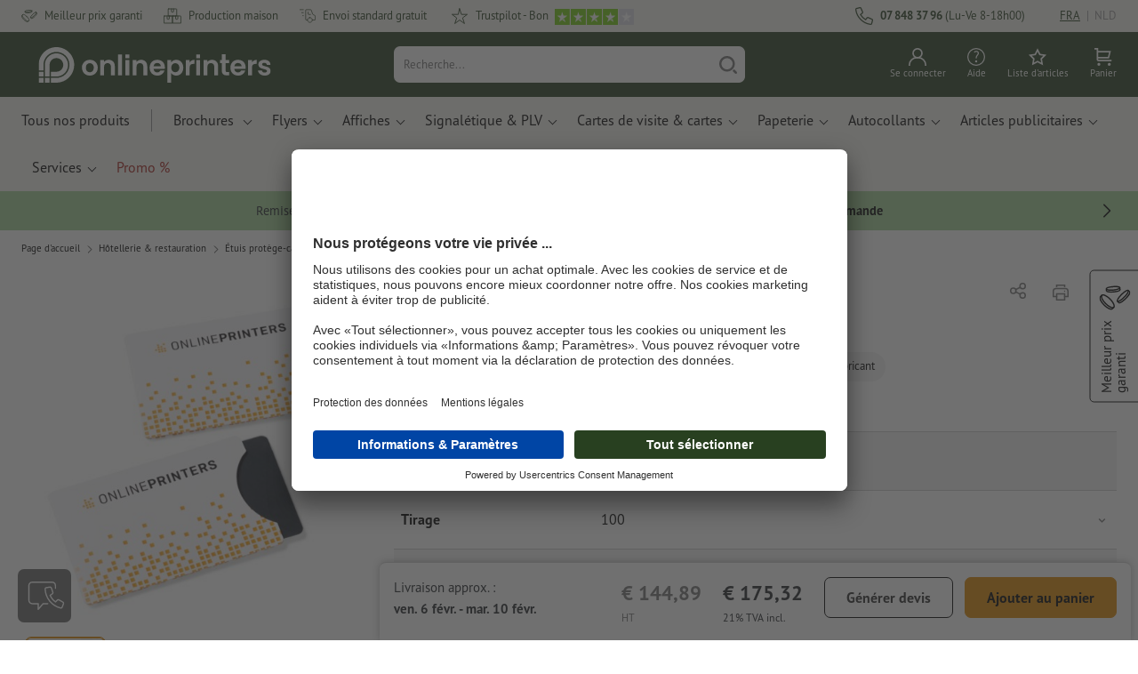

--- FILE ---
content_type: text/html; charset=ISO-8859-1
request_url: https://fr.onlineprinters.be/p/etuis-protege-cartes
body_size: 54867
content:
<!---->
    <!DOCTYPE html><html lang="fr"><head><base href="https://fr.onlineprinters.be/$WS/diedruckerei/websale8_shop-diedruckerei/benutzer/templates/13-aa/"><title>étuis protège-cartes, 9,0 x 6,0 cm, 9,0 x 6,0 cm chez Onlineprinters</title><meta http-equiv="Content-Type" content="text/html; charset=ISO-8859-1"><meta name="viewport" content="width=device-width, initial-scale=1.0"><meta name="description" content="Impression de étuis protège-cartes, 9,0 x 6,0 cm. Commandez vos imprimés confortablement et rapidement chez Onlineprinters!"><meta name="copyright" content="Onlineprinters GmbH, WEBSALE AG"><meta http-equiv="imagetoolbar" content="no"><meta http-equiv="language" content="fr"><meta name="format-detection" content="telephone=no"><meta property="og:url" content="https://fr.onlineprinters.be/p/etuis-protege-cartes"><meta property="og:type" content="website"><meta property="og:title" content="étuis protège-cartes, 9,0 x 6,0 cm, 9,0 x 6,0 cm chez Onlineprinters"><meta property="og:description" content="Impression de étuis protège-cartes, 9,0 x 6,0 cm. Commandez vos imprimés confortablement et rapidement chez Onlineprinters!"><meta property="og:image" content="https://fr.onlineprinters.be/$WS/diedruckerei/shopdata/media/pim/images/1000x1000/jpg/2c9ceb818042ab690180bd5864a3511c.jpg"><meta name="thumbnail" content="https://fr.onlineprinters.be/$WS/diedruckerei/shopdata/media/pim/images/1000x1000/jpg/2c9ceb818042ab690180bd5864a3511c.jpg"><meta name="robots" content="index,follow,noodp,noydir"><link rel="canonical" href="https://fr.onlineprinters.be/p/etuis-protege-cartes"><link rel="shortcut icon" href="https://fr.onlineprinters.be/favicon.ico?x=1" media="(prefers-color-scheme: dark)"><link rel="shortcut icon" href="https://fr.onlineprinters.be/favicon.ico?x=1" media="(prefers-color-scheme: light)"><meta http-equiv="expires" content="86400"><link rel="alternate" hreflang="fr-BE" href="https://fr.onlineprinters.be/p/etuis-protege-cartes">
<link rel="alternate" hreflang="de-AT" href="https://www.onlineprinters.at/p/kartenhuellen-als-schuber"><link rel="alternate" hreflang="de-LU" href="https://de.onlineprinters.lu/p/kartenhuellen-als-schuber"><link rel="alternate" hreflang="it-IT" href="https://www.onlineprinters.it/p/custodie-portatessere"><link rel="alternate" hreflang="en-IE" href="https://www.onlineprinters.ie/p/pull-out-card-sleeves"><link rel="alternate" hreflang="fr-FR" href="https://www.onlineprinters.fr/p/etuis-protege-cartes"><link rel="alternate" hreflang="da-DK" href="https://www.onlineprinters.dk/p/kortholdere-som-slidere"><link rel="alternate" hreflang="sv-SE" href="https://www.onlineprinters.se/p/korthallare-som-etui"><link rel="alternate" hreflang="it-CH" href="https://it.onlineprinters.ch/p/custodie-portatessere"><link rel="alternate" hreflang="nl-NL" href="https://www.onlineprinters.nl/p/kaarthoesjes"><link rel="alternate" hreflang="es-ES" href="https://www.onlineprinters.es/p/fundas-tarjetas-tipo-estuche"><link rel="alternate" hreflang="de-DE" href="https://www.onlineprinters.de/p/kartenhuellen-als-schuber"><link rel="alternate" hreflang="fr-CH" href="https://fr.onlineprinters.ch/p/etuis-protege-cartes"><link rel="alternate" hreflang="pl-PL" href="https://www.onlineprinters.pl/p/etui-na-karty"><link rel="alternate" hreflang="fr-LU" href="https://fr.onlineprinters.lu/p/etuis-protege-cartes"><link rel="alternate" hreflang="de-CH" href="https://de.onlineprinters.ch/p/kartenhuellen-als-schuber"><link rel="alternate" hreflang="de-IT" href="https://de.onlineprinters.it/p/kartenhuellen-als-schuber"><link rel="alternate" hreflang="nl-BE" href="https://nl.onlineprinters.be/p/kaarthoesjes"><!-- start Incl-InitializeTepfVariables --><script type="text/javascript">
var opWsVars={
aCountryIso                     : '',
addressPhone                    : '',
basketDeleteAllLink             : '/?websale8=diedruckerei.13-aa',
basketOK                        : 'false',
basketPrNames                   : ''.split(';') || [],
basketPrLinks                   : ''.split(',') || [],
bannerTxtReleaseRequired        : "Envoi après 1 à 2 j. ouvr. Nous attendons ensuite votre validation pour impression. La finition et la remise au transporteur de la commande sera décalée en conséquence.",
bannerTxtProductionTimeOK       : 'Pour toute réception du paiement et des fichiers d&apos;impression avant <b>#deadline# heures</b>, nous lançons la production aujourd&apos;hui. ',
bannerTxtProductionTimePassed   : "Pour toute réception du paiement et des fichiers d&apos;impression avant <b>#deadline# heures</b> du jour ouvré suivant, nous démarrons la production le jour même.",
bannerTxtProductionTimeHoliday  : 'En raison d&apos;un jour férié, la production sera lancée le prochain jour ouvré.',
basketPrW2pDocIdDelLink         : [],
catIndex                        : '015197',
confirmDeletition               : 'Confirmer la suppression',
countryCode                     : '',
currencySymbol                  : '&euro;',
shopCurrencyISOCode             : 'EUR',
close                           : 'Fermer',
crossSelling                    : false,
crossSellingProduct             : false,
currencyTemplate                : '$price$$whitespace$$currency$',
currencyWhitespace              : ' ',
dateFormatProductionTime        : 'dddd D MMMM YYYY',
dateFormatProductionTimeShort   : 'ddd D MMM',
dateFormatProductionTimeLong    : 'ddd D MMM YYYY',
dateFormatProductionTimeShortDateFns   : "EEE d MMM",
dateFormatProductionTimeLongDateFns    : "EEE d MMM yyyy",
dateFormatProductionTimeOutputDateFns  :"EEE d LLL",
dateFormatProductionTimeTooltip : 'dddd DD.MM.YY HH [heures]',
dateFormatDayMonthYear          : 'DD.MM.YYYY',
deadlineDefaultValue            : '12:00',
decimalSeparator                : ",", //Nicht das AnfÃ¼hrungszeichen Ã„ndern -> im 15er Shop entsteht sonst ''' -> JS-Fehler
defaultDeliveryId               : "-ST-DPD-PAKET-30",
defaultDeliveryName             : 'Envoi standard (DPD)',
externalFilesPath				: '/$WS/diedruckerei/shopdata/web/dist/live/css',
imagePath                       : "/$WS/diedruckerei/shopdata/web/images-shops",
insiderRequestToken             : "81ed32b9e40ca7fe58f0ecd9d1b0d3c69d8aa50b2363bf53080a06e70ecee5",
isAlreadyDesigned               : false,
isArtwork                       : false,
isEssentials                    : false,
isPremiumKunde                  : ''=='A',
isNewCustomer                   : true,
isLoggedIn                      : 'false'=='true',
isPimProduct                    : 'false',
kameleoon                       : false,
languageCode                    : 'fr',
landingPage                     : '',
loginName                       : ' ',
loginEmail                      : '',
prAreaProduct                   : 'false',
prName                          : 'étuis protège-cartes, 9,0 x 6,0 cm',
prNumber                        : 'PHUE840300100',
productionTimeTimeFormatToday   : "[Aujourd'hui jusqu'à] LT",
productionTimeTimeFormatTomorrow  : "[Demain jusqu'à] LT",
productChange                   : '',
productLabelBestPrice           : 'Best Price',
productLabelPremium             : 'Premium',
productLabelCarbonNeutral       : 'Climatiquement neutre',
productLabelTopseller           : 'Topseller',
prodIndex                       : 'PHUE840',
prVatRate                       : '21.00',
reorder                         : '',
searchServiceId                 : 'EAD9D985424302A5A8564F1401FB3422',
searchLive                      : '03-aa,12-aa,13-aa,16-aa',
searchTest                      : '03-aa,12-aa,13-aa,16-aa',
sessionId                       : 'a17de41db3b40a1086ce8d40fb623faf',
shippingType                    : 'P4',
shopLanguageIETF                : 'fr-BE',
shopLanguageHTML                : 'fr',
shopLanguage                    : 'FRA',
shopId                          : 'diedruckerei',
sitesWithoutConsentBanner       : 'mentions légales,conditions générales de vente,protection des données',
standardShippingDPD             : 'Envoi standard (DPD)',
subShopId                       : '13-aa',
suffix22Name                    : 'ws_input_suffix22',
suffix22Value                   : '',
templateName                    : 'ws_product',
testModus                       : 'false'==='true' ? true : false,
thousandSeparator               : ".", //Nicht das AnfÃ¼hrungszeichen Ã„ndern -> im 15er Shop entsteht sonst ''' -> JS-Fehler
trackingShopLanguageCode        : 'fr',
trackingShopCountryCode         : 'BE',
uploadPreflightOpDateFormat     : 'DD.MM.YYYY hh:mm',
urlHomepage                     : 'https://fr.onlineprinters.be',
userIndex                       : '',
userlikeWidgetKey               : '48703991ef074b179889bcb8782ae42879b163b589e446048bb38f22ca063656',
userlikeChat                    : false,
utcCorrection                   : '',
versandid                       : '',
voucherNumber                   : '',
voucherDeleteBtn                : 'button_voucher_delete_',
wcUsername                      : "",
wcEmail                         : '',
workingDay                      : 'jour(s) ouvré(s)',
workingDay1                     : 'jour ouvré',
workingDay2                     : 'jour ouvrés',
workingDay3                     : '',
wsCharSet                       : 'ISO-8859-1',
wsDateTimeDay                   : '23',
wsDateTimeMonth                 : '01',
wsDateTimeYear                  : '2026',
wsDateTimeHours                 : '05',
wsDateTimeMinutes               : '37',
wsDateTimeSeconds               : '58',
w2pBackendVersionTest           : 'auto',
w2pBackendVersionLive           : 'auto',
w2pDocId                        : '',
globalNumberOfPages             : 'Nombre de page',
globalPrintRun                  : 'Tirage',
globalMotive                    : 'Motive'
};

(function (vars) {
function getSiteName() {
var siteName=vars.templateName.replace('ws_', '').replace('tpl_', '');
if (['Content_data', 'Default', 'FullWidth', 'Landingpage'].includes(vars.templateName)) {
if ($('link[hreflang="en-GB"]').length) {
siteName=new URL($('link[hreflang="en-GB"]').attr('href')).pathname;
} else if ($('link[hreflang="de-DE"]').length) {
siteName=new URL($('link[hreflang="de-DE"]').attr('href')).pathname;
} else {
siteName=new URL(document.location.href).pathname;
}
}
return siteName;
}
//jquery existiert hier noch nicht, weil es erst spÃ¤ter eingebunden wird.
// deshalb geht $(document).ready() nicht
document.addEventListener('DOMContentLoaded', function (event) {
vars.siteName=getSiteName();
});
})(window.opWsVars);
</script><!-- ende Incl-InitializeTepfVariables --><!-- start Incl-GlobalScriptsAndStyles --><script src="/$WS/diedruckerei/shopdata/shops/libs/jquery/3.5.1/jquery-3.5.1.min.js"></script><script type="text/plain" id="usercentrics-cmp" data-settings-id="rmqZSv8V-" src="https://app.usercentrics.eu/browser-ui/latest/loader.js" async></script><script>
$.ajax({
dataType: "script",
url: "https://app.usercentrics.eu/browser-ui/latest/loader.js",
success: function() {
// Eventhandler uc-consent (wird im Backend von Usercentrics definiert)
$(window).on('uc-consent', function(e) {
const detail=event.detail;
globalObj.helpersObj.log('chat','Consents=', detail);
globalObj.consents.initUsercentrics(e);
if(opWsVars.userlikeChat) {
if (detail.Userlike) {
// Hier den Chat initialisieren
$.ajax({
url: '/$WS/diedruckerei/shopdata/shops/libs/userlike/index.min.js',
dataType: "script",
success: function () {
globalObj.chatObj.startUserLikeChat();
}
});
} else {
if(opWsVars.testModus) console.log('Dem Chat wurde nicht zugestimmt');
}
}
if(opWsVars.kameleoon && detail.Kameleoon) {
kameleoonQueue.push(function() {
if (detail.type !=='implicit') {
if (detail['Kameleoon']) {
Kameleoon.API.Core.enableLegalConsent("BOTH");
} else {
Kameleoon.API.Core.disableLegalConsent("BOTH");
}
}
});
}
// Youtube Banner akzeptiert
if(detail.action=='onUpdateServices' && detail['YouTube Video']) {
modal.setModalGalleryIframeHeight();
}
});
},
error: function() {
console.log('error');
}
});
</script><link rel="preconnect" href="//privacy-proxy.usercentrics.eu"><link rel="preload" href="//privacy-proxy.usercentrics.eu/latest/uc-block.bundle.js" as="script"><script type="application/javascript" src="https://privacy-proxy.usercentrics.eu/latest/uc-block.bundle.js"></script><script>
uc.blockOnly([
'BJz7qNsdj-7', // YouTube is blocked
]);
</script><script defer src="/$WS/diedruckerei/shopdata/shops/libs/moment/2.19.4/moment.min.js"></script><script defer src="/$WS/diedruckerei/shopdata/shops/libs/popper/1.16.1/popper.min.js"></script><script defer src="/$WS/diedruckerei/shopdata/shops/libs/bootstrap/4.5.2/bootstrap.min.js"></script><script defer src="/$WS/diedruckerei/shopdata/shops/libs/clipboard/2.0.11/clipboard.min.js"></script><script src="/$WS/diedruckerei/shopdata/shops/js/bundle-oplib.min.js?v=ae978b0258f7885f" charset="UTF-8"></script><!-- start Incl-GlobalKameleoonScript --><!-- ende Incl-GlobalKameleoonScript --><script defer src="/$WS/diedruckerei/shopdata/shops/js/nobabel/bundle-global-libs.min.js?v=2ef90ffb4bfd5bf2"></script><script defer src="/$WS/diedruckerei/shopdata/shops/libs/moment/2.19.4/locales/fr.js" charset="UTF-8"></script><script src="/$WS/diedruckerei/shopdata/shops/js/bundle-global.min.js?v=0a3c5e1276d69d64" ></script><script>
globalObj.ga4Obj.removeItemLocalStorageGa4(['userIndex']);
</script><link rel="stylesheet" href="/$WS/diedruckerei/shopdata/shops/css/empty.css"><link rel="stylesheet" href="/$WS/diedruckerei/shopdata/shops/css/bundle-global.css?v=1eefdcded1506187" charset="UTF-8"><script>
/*
Holen der Lead-ID aus dem Local Storage oder dem Cookie
Schreiben der Lead-ID in das Suffix21 Feld
*/
function getLeadLocalStorageCookie() {
var cookieNameEQ='guid_'+opWsVars.shopId+'_'+opWsVars.subShopId+'=',
i=0, content, cookiePartArr, cookiePart, guid;
if(localStorage.guid) {
guid=localStorage.getItem('guid');
content='<input type="hidden" name="ws_input_suffix21" value="'+guid+'" autocomplete="off">';
$('form.opidAddressForm').append(content);
return;
} else if(document.cookie.length > 0) {
cookiePartArr=document.cookie.split(';');
for(;i<cookiePartArr.length;i++) {
cookiePart=cookiePartArr[i];
while (cookiePart.charAt(0)==' ') {
cookiePart=cookiePart.substring(1,cookiePart.length);
}
if (cookiePart.indexOf(cookieNameEQ)==0) {
guid=cookiePart.substring(cookieNameEQ.length,cookiePart.length);
content='<input type="hidden" name="ws_input_suffix21" value="'+guid+'">';
$('form.opidAddressForm').append(content);
return;
}
}
}
}
/*
Speichern der Lead-ID aus der URL in den Local Storage des Browsers und in einen Cookie
Verfallen des Cookies: Angaben in Stunden z.B. 8760=1 Jahr
*/
function setLeadLocalStorageCookie() {
var guid=globalObj.helpersObj.getQueryParameter('guid');
if(guid) {
var cookieName='guid_'+opWsVars.shopId+'_'+opWsVars.subShopId,
expires,
date=new Date();
localStorage.setItem('guid',guid);
date.setTime(date.getTime() + (60 * 60 * 1000 * 8760));
expires="expires="+ date.toUTCString();
document.cookie=cookieName + "=" + guid + ";" + expires + ";path=/";
}
}</script><script type="text/javascript">
$(function(){
setLeadLocalStorageCookie();
});
</script><script type="text/javascript">
<!--
var ws_shopid="diedruckerei";
var ws_subshopid="13-aa";
var ws_sid="a17de41db3b40a1086ce8d40fb623faf";
var ws_state="Product";
var ws_page_name="Artikel";
var ws_extid="";
var ws_price_type="net";
var ws_currency="EUR";
var ws_referer="";
var ws_subreferer="";
var ws_http_referer="";
var ws_tp1="";
var ws_tp2="";
var ws_tp3="";
var ws_gclid="";
var ws_test="no";
var ws_login_type="na";
var ws_data_type="advanced";
var ws_cat_name="Hôtellerie & restauration/Étuis protège-cartes";
var ws_cat_index="015197";
var ws_prod_name="étuis protège-cartes, 9,0 x 6,0 cm";
var ws_prod_number="PHUE840300100";
var ws_prod_index="PHUE840";
var ws_basket_positions="0";
var ws_basket_mainpositions="0";
var ws_basket_quantities="0";
var ws_basket_mainquantities="0";
var ws_basket=new Array();
var ws_order="no";
//-->
</script>
<script>(function(){var n=window.emos3.defaults;if(!i(n)){n=window.emos3.defaults={}}n.siteid=ws_shopid;n.subsite=ws_subshopid;if(ws_state){var m=ws_shopid+ws_subshopid+ws_state+j("ws_page_name");if(ws_state==="Category"){m+=ws_cat_name}else{if(ws_state==="Product"){m+=ws_cat_name+ws_prod_name}else{if(ws_state==="ProductRecmd"){m+=ws_cat_name+ws_prod_name}else{if(ws_state==="ProductRecmdConfirm"){m+=ws_cat_name+ws_prod_name}else{if(ws_state==="Notify"){m+=ws_notify_msg}else{if(ws_state==="Template"){m+=ws_template_name}else{if(ws_state==="Login"){m+=ws_login_type+ws_login_error}}}}}}}emos3.pageId=m.substring(0,254)}function d(x){try{if(window.decodeURIComponent){try{return window.decodeURIComponent(x.replace(/\+/g,"%20"))}catch(z){return window.unescape(x)}}else{return window.unescape(x)}}catch(y){return x}}function b(B){var A=B.indexOf("?");if(A>=0){B=B.substr(A+1)}var z={};var x=B.split("&");for(var e=0;e<x.length;e++){var y=x[e].split("=");if(y[1]){z[y[0]]=d(y[1])}else{z[y[0]]=""}}return z}function g(J,G,C){try{if(J){var y=[];var z=0;for(var A=1;A<J.length;A++){var I=J[A];var x=[];x[0]=C;x[1]=t(I[1]);x[2]=t(I[2]);var H=Number(I[8]);x[3]=isFinite(H)?H:I[3];x[4]=t(I[5]);x[5]=1;x[6]=t(I[6]);var B=I[9];x[7]=l(C,B,z);x[8]=B;x[9]=A-1;if(B){z++}var F=j("ws_currency");if(F&&F!=="EUR"){var E=u("ws_exchange_rate");if(E){x[3]=Number(x[3])*E}}y.push(x)}G.ec_Event=y}}catch(D){}}function l(x,z,e){if((x==="buy"||x==="c_add")&&z){var y=op_w2p[e];if(typeof y!=="undefined"){return y}}return null}function t(e){return(e)?e:"empty"}function h(E){var x=k("ws_a_zip");var z=k("ws_a_country")+"/"+x.substring(0,1)+"/"+x.substring(0,2)+"/"+k("ws_a_city")+"/"+x;var F=j("ws_currency");var D=u("ws_basket_total");var B=u("ws_delivery_cost");var A=u("ws_payment_cost");var G=u("ws_basket_total_net");var y=u("ws_web2print_cost_net");var e=u("ws_climateneutral_cost_net");if(F&&F!=="EUR"){var C=u("ws_exchange_rate");if(C){D=D*C;B=B*C;A=A*C;G=G*C;y=y*C;e=e*C}}E.billing=[k("ws_order_number"),k("ws_a_number"),z,D,F,k("ws_delivery_name"),B,k("ws_payment_name"),A,G,y,y?"yes":"no",e,e?"yes":"no"]}function j(e){return(typeof window[e]!="undefined")?window[e]:null}function k(e){return(typeof window[e]!="undefined")?window[e]:"na"}function u(e){if(typeof window[e]=="undefined"){return null}var x=Number(window[e]);if(isFinite(x)){return x}else{return null}}function v(y){var e=j("ws_page_name");switch(ws_state){case"Start":y.content=e;break;case"Category":y.content="Shop/"+e+"/"+j("ws_cat_name");break;case"Product":y.content="Shop/"+e+"/"+j("ws_cat_name")+"/"+j("ws_prod_name");var x=["view",j("ws_prod_number"),j("ws_prod_name"),"0.00",j("ws_cat_name"),"1"];var z=j("ws_prod_index");if(z){x.push(z)}y.ec_Event=[x];break;case"Basket":y.content="Shop/"+e;if(window.ws_order==="yes"){y.content="Shop/"+e;y.orderProcess="0_"+e}break;case"Address":y.content="Service/"+e;if(window.ws_order==="yes"){y.orderProcess="1_0_"+e;y.content="Shop/Kaufprozess/"+e}break;case"DelivAddress":y.content="Service/"+e;if(window.ws_order==="yes"){y.orderProcess="1_1_"+e;y.content="Shop/Kaufprozess/"+e}break;case"PayDeliv":y.content="Service/"+e;if(window.ws_order==="yes"){y.orderProcess="2_"+e;y.content="Shop/Kaufprozess/"+e}break;case"Conditions":y.content="Service/"+e;if(window.ws_order==="yes"){y.orderProcess="3_"+e;y.content="Shop/Kaufprozess/"+e}break;case"PlaceOrder":y.content="Service/"+e;if(window.ws_order==="yes"){y.orderProcess="4_"+e;y.content="Shop/Kaufprozess/"+e}break;case"Confirm":y.content="Service/"+e;if(window.ws_order==="yes"){y.orderProcess="5_"+e;y.content="Shop/Kaufprozess/"+e;g(window.ws_basket,y,"buy");h(y)}break;case"ProductRecmd":y.content="Shop/"+e+"/Formular/"+j("ws_cat_name")+"/"+j("ws_prod_name");break;case"ProductRecmdConfirm":y.content="Shop/"+e+"/Ergebnis/"+j("ws_cat_name")+"/"+j("ws_prod_name");break;case"Voucher":y.content="Shop/"+e;break;case"MemoList":y.content="Shop/"+e;break;case"PrintConfirm":y.content="Shop/Kaufprozess/"+e;break;case"Search":y.content="Shop/"+e;if((typeof(window.ws_search_phrase)!="undefined")&&(typeof(window.ws_search_results)!="undefined")){y.search=[window.ws_search_phrase,window.ws_search_results]}break;case"DirectOrder":y.content="Shop/"+e;break;case"Login":y.content="Shop/Login/"+e;break;case"UserAccount":case"OrderHistory":case"Logout":y.content="Service/"+e;break;case"Notify":y.content="Info/"+e;if(typeof(window.ws_notify_msg)=="string"){y.notify=window.ws_notify_msg.substring(0,127)}break;case"Template":y.content="Info/"+e+"/"+window.ws_template_name;if(window.em_ignore){emos3.config.EMOS_DO_NOT_TRACK=true}break;case"AddBasket":y.content="Shop/"+e;g(window.ws_add_basket,y,"c_add");break;case"DelBasket":y.content="Shop/"+e;g(window.ws_del_basket,y,"c_rmv");break;default:y.content="Unknown/"+ws_state+"/"+e}}function r(A){try{if(!A){return"http://unknown"}if(A.substr(0,4)!=="http"){A="http://"+A}var x=A.split("/");if(x.length>3){x.length=3}A=x.join("/");var B=A.indexOf("?");if(B>=0){A=A.substring(0,B)}var z=A.indexOf("#");if(z>=0){A=A.substring(0,z)}}catch(y){}return A.substring(0,127)}function o(e){if(typeof(ws_emcs0)=="string"){e.crossData=[ws_emcs0,ws_emcs1,ws_emcs2i,ws_emcs3i,ws_emcs2,ws_emcs3]}}function i(e){return typeof e==="object"&&e!==null}function w(e){var x=window.emosCustomProperties;if(i(x)){for(var y in x){if(x.hasOwnProperty(y)){e[y]=x[y]}}}}function q(z,x,D){var C=(window.ws_http_referer)?window.ws_http_referer:null;var e=(window.ws_affiliate_provider)?window.ws_affiliate_provider:null;x.customReferrer=C;var A=r(C);var y=null;if(ws_tp1){y=ws_tp1}else{if(D.emsrc){y=D.emsrc}}if(window.ws_referer||e||window.ws_gclid){var B;if(window.ws_referer){if(window.ws_subreferer){B=window.ws_referer+"/"+window.ws_subreferer}else{B=window.ws_referer}if(e){B="Affiliate/"+B+"/"+e}}else{if(e){B="Affiliate/"+e}else{if(window.ws_gclid){if(!y){y="kw"}if(y==="kw"){B="google auto tagging"}}}}if(y==="kw"){x.cookie={adword:B,ref:A,source:y};if(window.ws_gclid){x.cookie.gclid=window.ws_gclid}z.source=y;if(ws_tp2&&ws_tp1==="kw"){x.cookie.amktid=ws_tp2}}else{if(y==="nl"){x.cookie={news:B,source:y};z.source=y;if(ws_tp2){x.cookie.newsmid=ws_tp2}if(ws_tp3){z.newsuid=ws_tp3}}else{x.cookie={campaign:B,ref:A,source:"cp"};z.source="cp"}}if(D.empid){x.cookie.empid=D.empid}if(D.empcode){x.cookie.empcode=D.empcode}if(D.empcode2){x.cookie.empcode2=D.empcode2}}}if(typeof(window.ws_shopid)!="undefined"){var a={config:{customMktDetect:true}};var f;try{f=b(top.location.search)}catch(s){f=b(location.search)}v(a);q(a,a.config,f);o(a.config);w(a);if(typeof(window.ws_login_type)!="undefined"){a.wsLog=window.ws_login_type}var c=j("ws_currency");if(c&&c!=="EUR"){var p=u("ws_exchange_rate");if(p){a.currency=[c,p]}}window.emos3.send(a)}})();</script><!-- Start Incl-GTMDataLayer --><script type="text/javascript" async>
var op_prod_number='PHUE840300100';
var op_voucher_value='-0,00';
if (typeof(ws_template_name)==='undefined') { var ws_template_name=''; }
if (typeof(ws_cat_index)==='undefined') { var ws_cat_index=''; }
if (typeof(ws_cat_name)==='undefined') { var ws_cat_name=''; }
if (typeof(ws_prod_index)==='undefined') { var ws_prod_index=''; }
if (typeof(ws_prod_number)==='undefined') { var ws_prod_number=''; }
if (typeof(op_prod_number)==='undefined') { var op_prod_number=''; }
if (typeof(ws_basket_total_net)==='undefined') { var ws_basket_total_net=''; }
if (typeof(ws_basket_subtotal_net)==='undefined') { var ws_basket_subtotal_net=''; }
if (typeof(ws_currency)==='undefined') { var ws_currency=''; }
if (typeof(ws_order_number)==='undefined') { var ws_order_number=''; }
if (typeof(ws_login_type)==='undefined') { var ws_login_type=''; }
if (typeof(ws_basket)==='undefined') { var ws_basket=[]; }
if (typeof(ws_add_basket)==='undefined') { var ws_add_basket=[]; }
if (typeof(ws_basket[1])==='undefined') { ws_basket[1]=[]; }
if (typeof(ws_add_basket[1])==='undefined') { ws_add_basket[1]=[]; }
if (typeof(basket_prod_index)==='undefined') { var basket_prod_index=''; }
if (typeof(basket_add_prod_index)==='undefined') { var basket_add_prod_index=''; }
if (typeof(finalEncodedEmailAddress)==='undefined') { var finalEncodedEmailAddress=''; }
if (typeof(ws_add_basket_subtotal)==='undefined') { var ws_add_basket_subtotal=''; }
if (typeof(op_w2p)==='undefined') { var op_w2p=''; }
if (typeof(op_voucher_value)==='undefined') { var op_voucher_value=''; }
if (typeof(op_preflight_uploader_status)==='undefined') { var op_preflight_uploader_status=''; }
if (typeof(op_preflight_uploader_order_number)==='undefined') { var op_preflight_uploader_order_number=''; }
if (typeof(op_preflight_uploader_access_point)==='undefined') { var op_preflight_uploader_access_point=''; }
var array_basket_exists="ws_basket";
if (typeof window[array_basket_exists]=="object") {
if (typeof(ws_basket[1][6])		!='undefined') {
var basket_prod_index=ws_basket[1][6];
basket_prod_index=basket_prod_index.substr(0,3);
}
}
var array_add_basket_exists="ws_add_basket";
if (typeof window[array_add_basket_exists]=="object") {;
if ( typeof(ws_add_basket[1][6]) !=='undefined' ) {
var basket_add_prod_index=ws_add_basket[1][6];
basket_add_prod_index=basket_add_prod_index.substr(0,3);
}
}
var oderFunnelStates=['Address', 'PayDeliv', 'PlaceOrder', 'Confirm'];
var ws_customer_type;

if ( ws_login_type !=='login' && ws_login_type !=='register' && oderFunnelStates.indexOf(ws_state) > -1 ){
ws_customer_type='gast';
} else {
ws_customer_type=ws_login_type;
}
dataLayer=[{
'op_date': new Date(),
'tm_w2p' : op_w2p,
'tm_subshopid' : ws_subshopid,																						
'tm_page_name': ws_page_name,																						
'tm_template_name' : ws_template_name,																				
'tm_cat_index' : ws_cat_index,																						
'tm_cat_name' : ws_cat_name,																						
'tm_prod_index' : ws_prod_index,																					
'tm_prod_number' : op_prod_number,																					
'tm_state' : ws_state,																								
'tm_basket_total_net' : ws_basket_total_net,																		
'tm_currency' : ws_currency,																						
'tm_order_number' : ws_order_number,																				
'tm_login_type' : ws_login_type,																					
'tm_customer_type' : ws_customer_type,																				
'tm_basket_prod_number' : ws_basket[1][1],																			
'tm_basket_cat_name' : ws_basket[1][5],																				
'tm_basket_prod_index' : ws_basket[1][6],																			
'tm_add_basket_prod_number' : ws_add_basket[1][1],																	
'tm_add_basket_prod_index' : ws_add_basket[1][6],																	
'tm_email': finalEncodedEmailAddress,																				
'tm_add_basket_subtotal': ws_add_basket_subtotal,																																			
'tm_voucher_value': op_voucher_value,                                                                               'tm_premcustomer': '',
'regUser': 'false',
'campaign': '',
'transactionId': ws_order_number,
'transactionAffiliation': ws_login_type,
'transactionTotal': ws_basket_total_net,
'transactionCurrency': ws_currency,
'transactionProducts': [{
'sku': ws_basket[1][1],
'name': ws_basket[1][2],
'category': basket_prod_index,
'price': ws_basket_subtotal_net,
'quantity': 1,
'currency': ws_currency
}],
'preflightUploader': [{
'tm_preflight_uploader_status' : op_preflight_uploader_status,
'tm_preflight_uploader_order_number' : op_preflight_uploader_order_number,
'tm_preflight_uploader_access_point' : op_preflight_uploader_access_point
}]
}];
productNumberLayer=[];
setPriceLayer=[];
</script><!-- Ende Incl-GTMDataLayer --><script src="/$WS/diedruckerei/shopdata/shops/libs/selectric/1.13.0/selectric/jquery.selectric.min.js"></script><style>
.d-13-aa-block{
display: block!important;
}
.d-13-aa-inline{
display: inline!important;
}
.d-13-aa-inline-block{
display: inline-block!important;
}
.d-13-aa-flex{
display: flex!important;
}
.d-13-aa-inline-flex{
display: inline-flex!important;
}</style><script>$(function(){$('body').addClass('shop-13-aa liveModus')});</script><script>
globalObj.uCircumflex='\u00FB';
</script><!-- ende Incl-GlobalScriptsAndStyles --><script src="/$WS/diedruckerei/shopdata/shops/js/bundle-product.min.js?v=520bfe865d161efd"></script><link rel="stylesheet" href="/$WS/diedruckerei/shopdata/shops/css/bundle-product.css?v=6a1f901996c1ee4d">
<!-- start Incl-TestScriptsAndStyles --><!-- ende Incl-TestScriptsAndStyles. --><script>
productPageObj.productRules.rulesPIM=[{"comment":"Bei Reorder, Corporate und W2P: Datencheck, Falzung, Seitenzahl, usw. sperren","ruleKey":"productRuleAll1","source":"pimRules","scenario":["reorder","w2pCorporate","w2pStandard"],"action":"disableRow","target":["mountingHoles","orientation","numberOfSheets","datacheck","printColor","fold","colors","colorSpaceInnerPart","colorSpaceCover","window","format","caseColor","hemstitch","innerPart","contourCut","motive","numberOfPages","specialFormat","cuttingDieNumber","cuttingDieID","cover","finishing","finishingInnerPart","finishingCover","additionalCover","material","designPosition"]},{"comment":"W2P Datencheck und Reorder Datencheck zurücksetzen","ruleKey":"productRuleAll2","source":"pimRules","scenario":["reorder","w2pStandard"],"action":"autoSelectOption","target":["ZXXXXX3DD00___"],"target2":["datacheck"]},{"comment":"Bei Corporate zusätzlich sperren: Papier, Stanzkontur, Umschlag, Seitenzahl, usw.","ruleKey":"productRuleAll3","source":"pimRules","scenario":["w2pCorporate"],"action":"disableRow","target":["paperFinish","orientation","numberOfSheets","designServices","printColor","cornerRounding","colors","colorSpaceInnerPart","colorSpaceCover","window","caseColor","innerPart","shipping","motive","paperType","back","numberOfPages","tieDownSet","cuttingDieNumber","cuttingDieID","stampPad","finishing","finishingInnerPart","finishingCover","calendar","punchedHoles","bundling","blankEnvelopes","printTechnology","material","processing"]}];
</script><script>
// Globale Variablen - Start
productPageObj.prProdIndex='PHUE840';
productPageObj.prVZusatz04='';
productPageObj.globalAmount='Quantité';
productPageObj.globalPrintRun='Tirage';
productPageObj.globalColor='Norme couleur';
productPageObj.prTextilPrintAreaError='Veuillez sélectionner au moins l&apos;une des options suivantes.';
productPageObj.productConfigSizesAlertText='Veuillez répartir la quantité d&apos;articles selon les tailles souhaitées.';
productPageObj.exampleProductConfigSizesAlertText='Veuillez sélectionner au moins une taille.';
productPageObj.delivererListAlertText='La date de livraison a changé';
productPageObj.productConfigW2PErrorAlertText1='Veuillez créer votre &eacute;tuis prot&egrave;ge-cartes, 9,0 x 6,0 cm';
productPageObj.productConfigW2PErrorAlertText2='Conception non réalisable pour cette configuration de produit.';
productPageObj.productConfigW2PErrorAlertText3='Veuillez sélectionner un format';
productPageObj.btProductAddToBasketAjax='button_ws_product_addtobasket_ajax';
productPageObj.wsBasketLink='https://fr.onlineprinters.be/?websale8=diedruckerei.13-aa';
productPageObj.modalReorderHeadline='Certaines options pour ce produit ne sont plus disponibles';
productPageObj.modalDiscardReorderHeadline='Nous sommes désolés de vous informer que nous ne pouvons pas traiter votre commande.';
productPageObj.modalDiscardW2PHeadline='Rejeter la création';
productPageObj.modalReorderDistributionHeadline='';
productPageObj.configurationCopiedToClipboard='La configuration a bien été copiée dans le presse-papiers.';
productPageObj.color='Norme couleur';
productPageObj.mattCoatedPaperWaterBasedVarnish='En cas d&apos;utilisation d&apos;un papier couché mat pour la couverture, nous recommandons l&apos;utilisation d&apos;un vernis à dispersion. Cela empêchera la décoloration de l&apos;impression. Si vous souhaitez pouvoir écrire sur la couverture de vos brochures ou y poser un tampon, vous pouvez bien évidemment désactiver cette option.';
productPageObj.reorder.warningText='Les options marquées en jaune ont changé ou ne sont plus disponibles. Veuillez modifier votre sélection.';
productPageObj.basketPos='';
productPageObj.sampleProduct=false;
productPageObj.showMore='Afficher plus';
productPageObj.showLess='Afficher moins';
productPageObj.delivererHideIds='';
productPageObj.weightingCostValue='50';
productPageObj.weightingTimeValue='3';
productPageObj.bonusCostValue='30';
productPageObj.bonusTimeValue='1';
globalObj.w2pObj.docIdHex='';
productPageObj.addToMemolistSuccessText='L&apos;article a bien été ajouté à votre liste. Le mode d&apos;expédition défini est l&apos;expédition standard.';
productPageObj.isMailingService=false;
productPageObj.personalizedProduct=false;
productPageObj.artworkProduct=true;
productPageObj.wasSplit=false;
productPageObj.delivererListObj.deliveryChanged=false;

productPageObj.useNewProductRules=true;
productPageObj.essentialsProduct=false;
// Globale Variablen - Ende
$(function(){

productPageObj.setSlickSliderProductColor([], 'normal');

localStorage.removeItem('w2pParams');

if(!opWsVars.reorder && !opWsVars.w2pDocId) {
globalObj.helpersObj.log('ajax', '%cAjax Zug startet ueber Default PDP', 'color:#00ff00');

productPageObj.reorder.showNotPossibleReorderModal();
productPageObj.initialStartAjaxOrder=true;
productPageObj.startAjaxOrder('default', 'init');
}
if(opWsVars.w2pDocId) {
globalObj.helpersObj.log('ajax', '%cAjax Zug startet ueber W2P PDP', 'color:#00ff00');
productPageObj.startAjaxOrder('w2p', 'init');
}
});
$(window).on('load', function() {
productPageObj.productFormAbsoluteHeightFix();
});
$(document).on("ws_AJAXPRStart", function() {
globalObj.preloaderLayer.open();
globalObj.ga4Obj.countAjaxCall=0;

});

$(document).on('ws_AJAXPRResponseSuccess', function(xhr){
var selectedVariantProductColor;
productPageObj.initialStartAjaxOrder=false;
//globalObj.helpersObj.log('ajax','xhr=',xhr);
productPageObj.initProductConfiguration();
productPageObj.showMoreGetImageSize();
productPageObj.initProductImageSlider();
globalObj.updateWeight();
if(!productPageObj.showNewBadge && !opWsVars.isEssentials) productPageObj.setAllInputLabels();
globalObj.preloaderLayer.close(); 
productPageObj.hideZeroPrice();
productPageObj.fillWeightToolTip();
productPageObj.formatSoldOutDate();
productPageObj.delivererListObj.setDirectDeliveryCheckBox();
productPageObj.delivererListObj.setDirectDeliveryCheckedState();
productPageObj.delivererListObj.showHideDirectDelivery('opidDirectDeliveryCheckbox');
if(productPageObj.toCollapse) {
$.each($('.opidProductConfigItemContent'), function() {
$(this).collapse('hide');
productPageObj.toCollapse=false;
});
}
globalObj.helpersObj.log('reorder','ws_AJAXPRResponseSuccess(): productPageObj.isProdConf=', productPageObj.isProdConf);
globalObj.helpersObj.log('reorder','ws_AJAXPRResponseSuccess(): productPageObj.isAddOpt=', productPageObj.isAddOpt);
globalObj.helpersObj.log('reorder','ws_AJAXPRResponseSuccess(): productPageObj.isNormalVariantChange=', productPageObj.isNormalVariantChange);
globalObj.helpersObj.log('reorder','ws_AJAXPRResponseSuccess(): productPageObj.isNormalVariantChangeClick=', productPageObj.isNormalVariantChangeClick);
globalObj.helpersObj.log('reorder','ws_AJAXPRResponseSuccess(): productPageObj.isDelivererListTileVariantChange=', productPageObj.isDelivererListTileVariantChange);
globalObj.helpersObj.log('reorder','ws_AJAXPRResponseSuccess(): productPageObj.isSelectFirstNotDisabledOptionAjax=', productPageObj.isSelectFirstNotDisabledOptionAjax);
globalObj.helpersObj.log('reorder','ws_AJAXPRResponseSuccess(): productPageObj.isLast=', productPageObj.isLast);
globalObj.helpersObj.log('reorder','ws_AJAXPRResponseSuccess(): productPageObj.isResetToFirstOptionPIM=', productPageObj.isResetToFirstOptionPIM);
globalObj.helpersObj.log('reorder','ws_AJAXPRResponseSuccess(): productPageObj.isSelectOptionPIM=', productPageObj.isSelectOptionPIM);
globalObj.helpersObj.log('reorder','ws_AJAXPRResponseSuccess(): productPageObj.isProductRules=', productPageObj.isProductRules);
globalObj.helpersObj.log('reorder','ws_AJAXPRResponseSuccess(): productPageObj.isW2PVariantChange=', productPageObj.isW2PVariantChange);
globalObj.helpersObj.log('reorder','ws_AJAXPRResponseSuccess(): productPageObj.isEssentials=', productPageObj.isEssentials);
if(!opWsVars.reorder && !opWsVars.w2pDocId) {
if(productPageObj.isNormalVariantChange){
productPageObj.wasSplit=false;
productPageObj.updateAjaxOrderArr();
selectedVariantProductColor=productPageObj.getSelectedVariantProductColor('normal');
productPageObj.setSlickSliderProductColor(selectedVariantProductColor, 'normal');

productPageObj.soldOut=false;
return;
}
if(productPageObj.isNormalVariantChangeClick){
if(productPageObj.w2pOpenConfigurator) {
// nach Wechsel von Designservice Konfigurator Ã¶ffnen
globalObj.w2pObj.w2pCallConfigurator('init');
globalObj.w2pObj.setW2pShopParamsLocalStorage();
}
productPageObj.ajaxOrder.wasClicked=true;
globalObj.helpersObj.log('ajax', '%cAjax Zug startet ueber isNormalVariantChangeClick PDP', 'color:#00ff00');
productPageObj.startAjaxOrder('default','init');
selectedVariantProductColor=productPageObj.getSelectedVariantProductColor('normal');
productPageObj.setSlickSliderProductColor(selectedVariantProductColor, 'normal');

productPageObj.soldOut=false;
if(opWsVars.isEssentials) productPageObj.essentialsObj.setEssentialsProductionTime=false;
return;
}
if (productPageObj.isSelectFirstNotDisabledOptionAjax) {
if(!productPageObj.soldOut) productPageObj.initDisabledTile();
selectedVariantProductColor=productPageObj.getSelectedVariantProductColor('normal');
productPageObj.setSlickSliderProductColor(selectedVariantProductColor, 'normal');

return;
}
if(productPageObj.isDelivererListTileVariantChange) {
productPageObj.productRules.startProductRules('ajax');
return;
}
// Kommt aus den ProductRules
if(productPageObj.isProductRules) {
productPageObj.productRules.startProductRules('ajax');
return;
}
// Komme aus Konfigurator / Gestaltung abgebrochen (keine DocId)
if(productPageObj.isW2PVariantChange) {
productPageObj.updateAjaxOrderArr();
return;
}
// Kommt aus Essentials
if(productPageObj.isEssentials) {
if(opWsVars.isEssentials) productPageObj.essentialsObj.essentialsAjax();
return;
}
}
// Reorder
if(opWsVars.reorder) {
if (productPageObj.isSelectFirstNotDisabledOptionAjax) {
globalObj.deliveryTimeObj.startDeliveryTime();
return;
}
if(productPageObj.isSelectOptionPIM){
globalObj.deliveryTimeObj.startDeliveryTime();
}
if(opWsVars.productChange) {
productPageObj.productRules.startProductRules('ajax');
}
if(!opWsVars.productChange) {
// Setzt die Varianten der Produktkonfiguration nach AJAX und auch die der Zusatzoption aber nur den ersten Aufruf
if (productPageObj.isProdConf) {
productPageObj.reorder.setAjaxSuccessProdConf();
productPageObj.reorder.checkAllProdConfAndAddOptArrLength();
return;
}
// Setzt die Varianten der Zusatzoptionen nach AJAX und triggert die Warning-Formatierung
if (productPageObj.isAddOpt) {
productPageObj.reorder.setAjaxSuccessAddOpt();
return;
}
// Setzt die Fehlermeldungen wieder nach einem normalen Variantenwechsel
if (productPageObj.isNormalVariantChange) {
productPageObj.wasSplit=false;
productPageObj.reorder.checkAllProdConfAndAddOptArrLength();
selectedVariantProductColor=productPageObj.getSelectedVariantProductColor('normal');
productPageObj.setSlickSliderProductColor(selectedVariantProductColor, 'normal');
productPageObj.productRules.startProductRules('ajax');
return;
}
// Setzt die Fehlermeldungen wieder nach einem normalen Variantenwechsel
if (productPageObj.isNormalVariantChangeClick) {
productPageObj.ajaxOrder.wasClicked=true;
globalObj.helpersObj.log('ajax', '%cAjax Zug startet ueber Reorder isNormalVariantChangeClick PDP', 'color:#00ff00');
productPageObj.startAjaxOrder('default','init');
productPageObj.reorder.checkAllProdConfAndAddOptArrLength();
selectedVariantProductColor=productPageObj.getSelectedVariantProductColor('normal');
productPageObj.setSlickSliderProductColor(selectedVariantProductColor, 'normal');
return;
}
// Setzt die Fehlermeldungen wieder nach einem Variantenwechsel Ã¼ber die Lieferzeitenkachel
if (productPageObj.isDelivererListTileVariantChange) {
productPageObj.reorder.checkAllProdConfAndAddOptArrLength();
productPageObj.productRules.startProductRules('ajax');
return;
}
// Immer die Letzten AJAXSuccess Aktionen | Danach darf kein AJAX mehr gefeuert werden!!
// OPSHP-46: Productrules: Konzept&Dateneruierung
if (productPageObj.isLast) {
productPageObj.updateAjaxOrderArr();
return;
}
// Erste Kachel ausgegraut und aktiv suche nÃ¤chst mÃ¶gliche Kachel z.B. automatischer wechsel bei Reorder - SoldOut
if (productPageObj.isSelectFirstNotDisabledOptionAjax) {
productPageObj.reorder.startAddFuncReorder();
selectedVariantProductColor=productPageObj.getSelectedVariantProductColor('normal');
productPageObj.setSlickSliderProductColor(selectedVariantProductColor, 'normal');
return;
}
// Kommt aus den ProductRules
if(productPageObj.isProductRules) {
productPageObj.productRules.startProductRules('ajax');
return;
}
// Kommt aus Essentials
if(productPageObj.isEssentials) {
if(opWsVars.isEssentials) productPageObj.essentialsObj.essentialsAjax();
return;
}
}
}
// W2P
if(opWsVars.w2pDocId) {
if (productPageObj.isSelectFirstNotDisabledOptionAjax) {
return;
}
if(productPageObj.isNormalVariantChange) {
productPageObj.wasSplit=false;
productPageObj.productRules.startProductRules('ajax');
return;
}
if(productPageObj.isNormalVariantChangeClick) {
productPageObj.ajaxOrder.wasClicked=true;
globalObj.helpersObj.log('ajax', '%cAjax Zug startet ueber W2P isNormalVariantChangeClick PDP', 'color:#00ff00');
productPageObj.startAjaxOrder('default','init');
return;
}
if (productPageObj.isDelivererListTileVariantChange) {
productPageObj.productRules.startProductRules('ajax');
}
if(productPageObj.isSelectOptionPIM){
productPageObj.updateAjaxOrderArr();
return;
}
if(productPageObj.isW2PVariantChange) {
productPageObj.updateAjaxOrderArr();
return;
}
if (productPageObj.isLast) {
productPageObj.updateAjaxOrderArr();
return;
}
// Kommt aus den ProductRules
if(productPageObj.isProductRules) {
productPageObj.productRules.startProductRules('ajax');
return;
}
// Kommt aus Essentials
if(productPageObj.isEssentials) {
if(opWsVars.isEssentials) productPageObj.essentialsObj.essentialsAjax();
return;
}
}
// Interpolation
if(productPageObj.isInterpolation){
if(!opWsVars.productChange) {
productPageObj.interpolation.setMinQuantityFreeQuantity();
}
}
});

$(document).on("ws_AJAXPRResponseSuccess", function() {

});
$(document).on('click', '.opidAddToCart, .opidTakeOver, .opidGenerateQuoteProductBtn', function(){

globalObj.fillExtraInput10('product');
globalObj.hasError=[];
globalObj.w2pObj.w2pErrorHandling();
productPageObj.interpolation.freeQuantityInputErrorCheck();

productPageObj.extraInput1='';
productPageObj.w2pTypeTrackingObj.startW2pTypeTracking();
if($(this).hasClass('opidTakeOver')) {
if(globalObj.hasError.length !==0) return;
globalObj.ga4Obj.changeProductItemLS();
$('.opidProductForm').submit();
}
if($(this).hasClass('opidOpenQuoteLoginModal')) {
if(globalObj.hasError.length !==0) return;
globalObj.modalLoginObj.startModalLogin('quotes');
}
});
$(document).on('mousedown', '.opidAddToCart', function(){
productPageObj.addBasketMouseDown=true;
});
$(document).on("ws_AJAXaddToBasketResponseSuccess", function(){

});

$(document).on('click', '.opidExampleProductConfigTile', function(){
if (!$(this).hasClass('active')) {
productPageObj.triggerVariantChangeAjax('isNormalVariantChange');
}
});

$(document).on('click', '.opidToMemoListButton', function(){
window.location.href='https://fr.onlineprinters.be/?websale8=diedruckerei.13-aa&type=memolist';
});
</script>
<!-- start Incl-GlobalGoogleTagManagerScript --><script>
(function(w,d,s,l,i){w[l]=w[l]||[];w[l].push({'gtm.start':new Date().getTime(),event:'gtm.js'});var f=d.getElementsByTagName(s)[0],j=d
.createElement(s),dl=l!='dataLayer'?'&l='+l:'';j.async=true;j.src='https://fr.onlineprinters.be/insights/gtm.js?id='+i+dl;f.parentNode
.insertBefore(j,f);})(window,document,'script','dataLayer','GTM-MLQB4BL');
</script><script>
window.dataLayer=window.dataLayer || [];
function gtag(){ dataLayer.push(arguments); }
//OPWEB-4057 Implementierung Google Consent Mode v2
gtag('consent', 'default', {
ad_storage: 'denied',
ad_user_data: 'denied',
ad_personalization: 'denied',
analytics_storage: 'denied',
wait_for_update: 2000 // milliseconds to wait for update
});
gtag('js', new Date());
</script><script>
window.uetq=window.uetq || [];
window.uetq.push('consent', 'default', {
'ad_storage': 'denied'
});
window.uetq2=window.uetq2 || [];
window.uetq2.push('consent', 'default', {
'ad_storage': 'denied'
});
</script><!-- ende Incl-GlobalGoogleTagManagerScript --></head><body class="op ws_product  pim-product">
<noscript><iframe src="https://www.googletagmanager.com/ns.html?id=GTM-MLQB4BL" height="0" width="0" style="display:none;visibility:hidden"></iframe></noscript><script>
var op_crossSelling=[], op_crossSellingSource=[];

op_crossSelling.push(false);
op_crossSellingSource.push(undefined);
</script><script>
productPageObj.delivererListObj.directDelivery=false;
</script><script>
globalObj.w2pObj.isAlreadyDesigned=false;
globalObj.w2pObj.isW2PCorporate=false;
globalObj.w2pObj.isW2PStandard=false;
</script><span id="initLogicAjax" class="opidInitLogicAjax"><!-- supplier DEU / DEU --><script>
productPageObj.selectedVariantImage='';
</script><script>
globalObj.w2pObj.prLinkW2P='https://fr.onlineprinters.be/p/etuis-protege-cartes?depvar_index_setparent=%3cPHUE840%3e%3cPHUE840.300...100%3e&amp;depvar_index_set_1=%3cZXXXXX3D%3e%3cZXXXXX3DD00%3e&amp;depvar_index_set_2=%3cZHUXX81Y%3e%3cZHUXX81YY81%3e';
globalObj.w2pObj.areaProductWidth='ws_areaproduct_width_PHUE840';
globalObj.w2pObj.areaProductHeight='"ws_areaproduct_length_PHUE840';
globalObj.w2pObj.w2pDocId='';
globalObj.w2pObj.w2pOptions.displayName=$('<textarea />').html("&eacute;tuis prot&egrave;ge-cartes, 9,0 x 6,0 cm").text();

productPageObj.labelprintObj.prRpdeOk=false;
productPageObj.setLink='https://fr.onlineprinters.be/p/etuis-protege-cartes?depvar_index_setparent=%3cPHUE840%3e%3cPHUE840.300...100%3e&amp;depvar_index_set_1=%3cZXXXXX3D%3e%3cZXXXXX3DD00%3e&amp;depvar_index_set_2=%3cZHUXX81Y%3e%3cZHUXX81YY81%3e';
productPageObj.prPrice='144.89';

productPageObj.countryOfProduction='DEU';
productPageObj.countryDelivery='BEL';
$(function(){
var arrayIndex=0;
globalObj.w2pObj.checkAndSetLocalStorageSID(arrayIndex, 'a17de41db3b40a1086ce8d40fb623faf');
});
</script></span><div class="opidNormalHeader">
<!-- start Incl-Header --><!-- A-UserSubTotalDiscount: 0 --><!-- A-ProductDependendDiscountRateList:  -->   <a href="#main" class="skipToMainContentLink opidScrollTo">Accéder au contenu principal</a><header class="header opidHeader" data-threshold="300" data-sticky="false"><script>
if (!globalObj.isMobile('breakpoint-xl')) {
$('.opidHeader').addClass('headerDesktop');
}</script><div class="headerMeta" aria-label="Meta Navigation"><div class="container-fluid container-xl h-100"><div class="row h-100 align-items-center"><div class="col-auto mr-auto"><ul class="headerMetaUsps"><li class="headerMetaUspsItem"><svg class="headerMetaUspsIcon icon iconDelivery"><use href="/$WS/diedruckerei/shopdata/web/images-shops/shops/icons/global.svg#icon-best-price"></use></svg>Meilleur prix garanti
</li><li class="headerMetaUspsItem"><svg class="headerMetaUspsIcon icon"><use href="/$WS/diedruckerei/shopdata/web/images-shops/shops/icons/global.svg#icon-production"></use></svg>Production maison
</li><li class="headerMetaUspsItem"><svg class="headerMetaUspsIcon icon iconDelivery"><use href="/$WS/diedruckerei/shopdata/web/images-shops/shops/icons/global.svg#icon-delivery"></use></svg>Envoi standard gratuit
</li><!-- start Incl-TrustPilotLogic --><!-- TrustScore: 4.1 -->
<!-- ende Incl-TrustPilotLogic --><li class="headerMetaUspsItem"><svg class="headerMetaUspsIcon icon"><use href="/$WS/diedruckerei/shopdata/web/images-shops/shops/icons/global.svg#icon-star-rate"></use></svg>Trustpilot - Bon<img class="pl-2" src="https://images-static.trustpilot.com/api/stars/4/128x24.png" width="96" height="18" alt="Trustpilot"/></li></ul></div><div class="col-auto"><ul class="headerMetaUsps"><li class="headerMetaUspsItem opidHeaderMetaPhone "><svg class="headerMetaUspsIcon icon"><use href="/$WS/diedruckerei/shopdata/web/images-shops/shops/icons/global.svg#icon-16-phone"></use></svg><strong>07 848 37 96</strong> (Lu-Ve 8-18h00)
</li><li class="headerMetaUspsItem ml-5 d-none d-md-inline-block"><span class="headerMetaActiveLanguage">FRA</span><span class="headerMetaLanguageDivider ml-2 mr-2">|</span><a href="https://nl.onlineprinters.be/p/kaarthoesjes" class="headerMetaLanguage d-inline">NLD</a></li><!-- start Incl-NotificationCenter -->
<script>
globalObj.notificationCenter.notificationCenterIds=[];
</script><!-- Ende Incl-NotificationCenter --></ul></div></div></div></div><div class="headerMain"><div class="container-fluid container-xl"><div class="row align-items-center"><div class="col-2 col-sm-1 cursor-pointer headerNavToggle opidHeaderNavOpen "><button class="navbar-toggler" type="button" data-toggle="offcanvas" data-target="#navbarProducts" aria-controls="navbarProducts" aria-expanded="false" aria-label="Toggle navigation"><svg class="icon"><use href="/$WS/diedruckerei/shopdata/web/images-shops/shops/icons/global.svg#icon-24-menu"></use></svg></button></div><div class="col-8 col-sm-5  col-xl-4 headerLogoWrapper"><div class="headerLogo  " style="max-width:none;"><a href="https://fr.onlineprinters.be" title="Onlineprinters" class="opidOpLogo d-flex text-decoration-none" data-ga="logo"><svg class="icon iconLogo" viewBox="0 0 280 42.91"><use href="/$WS/diedruckerei/shopdata/web/images-shops/shops/icons/global.svg#icon-logo-onlineprinters-new"></use></svg></a></div></div><div class="col-4 justify-content-center text-center headerSearch opidHeaderSearch pt-2 pb-2"><!-- Suche Desktop--><div class="input-group headerSearchInputGroup opidHeaderSearchInputGroup mt-1 mb-1 d-none d-md-flex" role="search"><input type="text" name="search_input" class="form-control opidSearchInput searchInput" id="search-main" placeholder="Recherche..." autocomplete="off" aria-label="Recherche" /><div class="input-group-prepend"><div class="input-group-text"><button type="button" class="headerSearchBtn opidHeaderSearchBtn" aria-label="Chercher"><svg class="icon"><use href="/$WS/diedruckerei/shopdata/web/images-shops/shops/icons/global.svg#icon-search"></use></svg></button></div></div></div><!-- Suche Tablet sm (mobile flyout)--><div class="input-group headerSearchInputGroup opidHeaderSearchInputGroup mt-1 mb-1 d-none d-sm-flex d-md-none" role="search"><input type="text" name="search_input" class="form-control opidSearchInput searchInput opidSearchInputMobile" id="search-main-mobile" placeholder="Recherche..." autocomplete="off" aria-label="Recherche" /><div class="input-group-prepend"><div class="input-group-text"><button type="button" class="headerSearchBtn opidHeaderSearchBtn" aria-label="Chercher"><svg class="icon"><use href="/$WS/diedruckerei/shopdata/web/images-shops/shops/icons/global.svg#icon-search"></use></svg></button></div></div></div></div><div class="col d-flex justify-content-end col-2 col-xl-4 text-right headerCTARight"><ul class="headerCTA flex-shrink-0"><li id="headerCTALoginAjax" class="headerCTAItem headerCTAMobile opidCTAItem"><a class="headerCTALink headerCTALinkLogin opidHeaderCTALink opidMobileLogin " href="https://fr.onlineprinters.be/?websale8=diedruckerei.13-aa&type=LoginUser&otp2=combinedlogin" data-ga="login"><div class="headerCTAWrapper"><svg class="headerCTAIcon icon"><use href="/$WS/diedruckerei/shopdata/web/images-shops/shops/icons/global.svg#icon-24-profile"></use></svg><div class="headerCTAText">Se connecter</div></div></a><div class="headerCTAFlyout opidCTAFlyout">
<!-- start Incl-HeaderCTAFlyoutLogin--><div class="headerCTAFlyoutWrapper"><div class="headerCTAFlyoutClose opidCTAFlyoutClose"><svg class="headerCTAIcon icon"><use href="/$WS/diedruckerei/shopdata/web/images-shops/shops/icons/global.svg#icon-24-close" /></svg></div><div class="headerCTAFlyoutLogin"><form class="opidFormValidation opidHeaderLoginForm" action="https://fr.onlineprinters.be/websale8/" method="post" id="headerLoginForm" novalidate>
<input type="hidden" name="Ctx" value="%7bver%2f8%2fver%7d%7bst%2f40c%2fst%7d%7bcmd%2f0%2fcmd%7d%7bm%2fwebsale%2fm%7d%7bs%2fdiedruckerei%2fs%7d%7bl%2f13%2daa%2fl%7d%7bmi%2f015197%2fmi%7d%7bpi%2fPHUE840%2fpi%7d%7bpoh%2f1%2fpoh%7d%7bssl%2fx%2fssl%7d%7bmd5%2fd407bcd311cb2744fa629f65c8418b0c%2fmd5%7d">
<input type="hidden" name="csrf_antiforge" value="009236BCE06DD0EBAEF29756B4852ABA">
<div class="headerLoginTitle">Bienvenue</div><div class="formFieldGroup"><div class="formFieldWrapper"><input autocomplete="off" required type="text" class="formFieldInput opidFormFieldInput required" name="input_login_email" id="login_email" value="" /><label for="login_email" class="formFieldLabel">Adresse e-mail</label></div><div class="formFieldError">
Veuillez saisir votre adresse e-mail
</div></div><div class="formFieldGroup"><div class="formFieldWrapper"><input autocomplete="off" required type="password" class="formFieldInput opidFormFieldInput required" value="" name="input_login_pw" id="loginPass" /><label for="loginPass" class="formFieldLabel">Mot de passe</label><div class="formFieldIcon opidLoginPass"><svg class="icon iconShow"><use href="/$WS/diedruckerei/shopdata/web/images-shops/shops/icons/global.svg#icon-24-preview" /></svg><svg class="icon iconHide"><use href="/$WS/diedruckerei/shopdata/web/images-shops/shops/icons/global.svg#icon-24-preview-b" /></svg></div></div><div class="formFieldError">
Veuillez saisir votre mot de passe
</div></div><div class="headerLoginCTA"><button type="submit" class="buttonCTAprimary opidHeaderLoginButton">Se connecter</button></div></form><div class="headerLoginLinks"><a href="https://fr.onlineprinters.be/?websale8=diedruckerei.13-aa&type=LoginUser&otploginstate=password" class="headerLoginLink">
Mot de passe oublié ?
</a><a href="https://fr.onlineprinters.be/?websale8=diedruckerei.13-aa&type=LoginUser&otploginstate=register" class="headerLoginLink">
S'inscrire
</a></div><a href="https://fr.onlineprinters.be/c/lp/newsletter?nl_source=header_flyout_wrapper" aria-label="Newsletter"><div class="newDiscountWrapper px-4 py-4 d-none d-xl-flex align-items-center" style="background-image: url('/$WS/diedruckerei/shopdata/web/images-shops/shops/teaser/flyout_nl-anmeldung_FR.png');" ></div></a></div><div class="loginPreloaderWrapper"></div></div><!-- ende Incl-HeaderCTAFlyoutLogin--></div></li><li class="navbarNavHelp headerCTAItem"><a class="headerCTALink opidHeaderCTALink" href="https://fr.onlineprinters.be/c/besoin-aide" data-ga="help"><svg class="headerCTAIcon icon"><use href="/$WS/diedruckerei/shopdata/web/images-shops/shops/icons/global.svg#icon-16-question"></use></svg><div class="headerCTAText">Aide</div></a></li><li class="headerCTAItem"><a class="headerCTALink opidHeaderCTALink" href="https://fr.onlineprinters.be/?websale8=diedruckerei.13-aa&type=memolist" data-ga="memolist"><div id="headerCTACountMemolist"></div><svg class="headerCTAIcon icon"><use href="/$WS/diedruckerei/shopdata/web/images-shops/shops/icons/global.svg#icon-24-star"></use></svg><div class="headerCTAText">Liste d&apos;articles</div></a></li><li class="headerCTAItem opidCTAItem headerCTATablet opidCTAItemBasket"><a class="headerCTALink opidHeaderCTALink" href="https://fr.onlineprinters.be/?websale8=diedruckerei.13-aa" data-breakpoint-flyout="breakpoint-xs" data-ga="basket"><div class="headerCTAWrapper opidHeaderCTAWrapperBasket"><div id="basketMainPositionsAjax"></div><svg class="headerCTAIcon icon"><use href="/$WS/diedruckerei/shopdata/web/images-shops/shops/icons/global.svg#icon-24-cart"></use></svg><div class="headerCTAText">Panier</div></div></a><div class="headerCTAFlyout opidCTAFlyout" id="headerCTAFlyoutBasket">
<ul class="headerCartList"><li class="headerCartItem"><div>Votre panier est vide.</div></li></ul></div></li></ul></div></div><div class="row pl-4 pr-4 pt-1 pb-1 pt-sm-0 pb-sm-0 headerMainNavItemMobileSearch opidHeaderNavItem d-md-none"><div class="headerSearchMobile opidHeaderSearchMobile w-100 mb-sm-0"><div class="input-group opidHeaderSearchInputGroup d-sm-none" role="search"><div class="input-group-prepend"><div class="input-group-text"><button type="button" class="headerSearchBtn opidHeaderSearchBtn" aria-label="Chercher"><svg class="icon"><use href="/$WS/diedruckerei/shopdata/web/images-shops/shops/icons/global.svg#icon-search"></use></svg></button></div></div><svg class="icon iconSearchDelete opidSearchDelete position-absolute cursor-pointer"><use href="/$WS/diedruckerei/shopdata/web/images-shops/shops/icons/global.svg#icon-delete-arrow"></use></svg><input type="text" name="search_input" class="form-control searchInputMobile opidSearchInput opidSearchInputMobile" id="search-mobile" placeholder="Recherche..." autocomplete="off" aria-label="Recherche" /></div><div class="headerSearchFlyout headerSearchFlyoutMobile opidSearchFlyout opidSearchMobile"><div class="container-fluid container-xl opidSearchFlyoutContainer"><div class="row justify-content-between searchGroup opidSearchGroup"></div></div></div></div></div></div></div> <div class="voucherCampaignBannerHeaderWrapper opidVoucherCampaignBannerHeaderWrapper d-block d-xl-none" style=""><div class="container-fluid container-xl voucherCampaignBannerHeader"><div class="row align-items-center justify-content-between"><div class="col-12 text-center"><div class="voucherCampaignBannerHeaderSliderWrapper opidVoucherCampaignBannerHeaderSliderWrapper w-100 position-relative"><button class="voucherCampaignBannerHeaderButton voucherCampaignBannerHeaderButtonPrev opidVoucherCampaignBannerHeaderButtonPrev d-none"  style="" title="Précédent"><svg class="icon iconNavigation"><use href='/$WS/diedruckerei/shopdata/web/images-shops/shops/icons/global.svg#icon-16-small-right'/></svg></button><div class="voucherCampaignBannerHeaderSlider opidVoucherCampaignBannerHeaderSlider">
<div class="voucherCampaignBannerHeaderSlide text-center"><span>Remise &laquo; Coup d&rsquor;envoi 2026 &raquo; : jusqu&rsquor;&agrave; -20 % sur les flyers, les d&eacute;pliants et les cartes de visite </span><span class="opidVoucherCampaignBannerHeaderCode font-weight-bold"></span><button type="button" class="btn opidCopyToClipboard opidIconVoucherCampaignBannerHeaderCopy pl-0 py-0 pr-0 d-none" aria-label="Copier" data-toggle="tooltip" data-placement="bottom" offset="0 3px" title="Copier" data-clipboard-text="" data-clipboard-msg=""><svg class="icon iconVoucherCampaignBannerCopy mx-1 mb-2 cursor-pointer"><use href="/$WS/diedruckerei/shopdata/web/images-shops/shops/icons/global.svg#icon-copy"/></svg></button><div class="voucherCampaignBannerHeaderLinkWrapper d-block d-lg-inline text-center"><a href="/c/lp/kickstart" class="ml-sm-5" style=""><b>Je commande</b></a></div></div><div class="voucherCampaignBannerHeaderSlide text-center"><span>10 % sur les catalogues jusqu&rsquor;au 14/02/26 </span><span class="opidVoucherCampaignBannerHeaderCode font-weight-bold"></span><button type="button" class="btn opidCopyToClipboard opidIconVoucherCampaignBannerHeaderCopy pl-0 py-0 pr-0 d-none" aria-label="Copier" data-toggle="tooltip" data-placement="bottom" offset="0 3px" title="Copier" data-clipboard-text="" data-clipboard-msg="Le code HEART26-10 a &eacute;t&eacute; copi&eacute; dans le presse-papiers."><svg class="icon iconVoucherCampaignBannerCopy mx-1 mb-2 cursor-pointer"><use href="/$WS/diedruckerei/shopdata/web/images-shops/shops/icons/global.svg#icon-copy"/></svg></button><div class="voucherCampaignBannerHeaderLinkWrapper d-block d-lg-inline text-center"><a href="/k/catalogues?voucher_number=HEART26-10" class="ml-sm-5" style=""><b>Code : HEART26-10</b></a></div></div><div class="voucherCampaignBannerHeaderSlide text-center"><span><b>Notre offre Meilleur prix garanti</b> &ndash; votre avantage ! </span><span class="opidVoucherCampaignBannerHeaderCode font-weight-bold"></span><button type="button" class="btn opidCopyToClipboard opidIconVoucherCampaignBannerHeaderCopy pl-0 py-0 pr-0 d-none" aria-label="Copier" data-toggle="tooltip" data-placement="bottom" offset="0 3px" title="Copier" data-clipboard-text="" data-clipboard-msg=""><svg class="icon iconVoucherCampaignBannerCopy mx-1 mb-2 cursor-pointer"><use href="/$WS/diedruckerei/shopdata/web/images-shops/shops/icons/global.svg#icon-copy"/></svg></button><div class="voucherCampaignBannerHeaderLinkWrapper d-block d-lg-inline text-center"><a href="/c/lp/qualite-service-confiance?opt_source=rtb-best-pricet#rtb-3" class="ml-sm-5" style="">En savoir plus</a></div></div><div class="voucherCampaignBannerHeaderSlide text-center"><span>Nouveau ici ? Inscrivez-vous d&egrave;s maintenant et profitez d&rsquo;une remise de 15 % sur votre premi&egrave;re commande &ndash;  </span><span class="opidVoucherCampaignBannerHeaderCode font-weight-bold"></span><button type="button" class="btn opidCopyToClipboard opidIconVoucherCampaignBannerHeaderCopy pl-0 py-0 pr-0 d-none" aria-label="Copier" data-toggle="tooltip" data-placement="bottom" offset="0 3px" title="Copier" data-clipboard-text="" data-clipboard-msg="Le code WELCOME2025-15 a &eacute;t&eacute; copi&eacute; dans le presse-papiers."><svg class="icon iconVoucherCampaignBannerCopy mx-1 mb-2 cursor-pointer"><use href="/$WS/diedruckerei/shopdata/web/images-shops/shops/icons/global.svg#icon-copy"/></svg></button><div class="voucherCampaignBannerHeaderLinkWrapper d-block d-lg-inline text-center"><a href="https://fr.onlineprinters.be/?voucher_number=WELCOME2025-15" class="ml-sm-5" style="">WELCOME2025-15</a></div></div><div class="voucherCampaignBannerHeaderSlide text-center"><span>Rester inform&eacute;&nbsp;: abonnez-vous maintenant &agrave; la newsletter et profitez d&rsquo;une <b>remise de bienvenue de 15&nbsp;%&nbsp;</b>! </span><span class="opidVoucherCampaignBannerHeaderCode font-weight-bold"></span><button type="button" class="btn opidCopyToClipboard opidIconVoucherCampaignBannerHeaderCopy pl-0 py-0 pr-0 d-none" aria-label="Copier" data-toggle="tooltip" data-placement="bottom" offset="0 3px" title="Copier" data-clipboard-text="" data-clipboard-msg=""><svg class="icon iconVoucherCampaignBannerCopy mx-1 mb-2 cursor-pointer"><use href="/$WS/diedruckerei/shopdata/web/images-shops/shops/icons/global.svg#icon-copy"/></svg></button><div class="voucherCampaignBannerHeaderLinkWrapper d-block d-lg-inline text-center"><a href="/c/lp/newsletter?nl_source=campaign_banner" class="ml-sm-5" style="">Je m&rsquo;abonne maintenant</a></div></div><div class="voucherCampaignBannerHeaderSlide text-center"><span>Sans suppl&eacute;ment de prix&#8239;: brochures sur papier certifi&eacute; PEFC. </span><span class="opidVoucherCampaignBannerHeaderCode font-weight-bold"></span><button type="button" class="btn opidCopyToClipboard opidIconVoucherCampaignBannerHeaderCopy pl-0 py-0 pr-0 d-none" aria-label="Copier" data-toggle="tooltip" data-placement="bottom" offset="0 3px" title="Copier" data-clipboard-text="" data-clipboard-msg=""><svg class="icon iconVoucherCampaignBannerCopy mx-1 mb-2 cursor-pointer"><use href="/$WS/diedruckerei/shopdata/web/images-shops/shops/icons/global.svg#icon-copy"/></svg></button><div class="voucherCampaignBannerHeaderLinkWrapper d-block d-lg-inline text-center"><a href="/c/lp/papiers-certifies" class="ml-sm-5" style=""><b>En savoir plus</b></a></div></div></div><button class="voucherCampaignBannerHeaderButton voucherCampaignBannerHeaderButtonNext opidVoucherCampaignBannerHeaderButtonNext" style="" title="Suite"><svg class="icon iconNavigation" data-ct=""><use href='/$WS/diedruckerei/shopdata/web/images-shops/shops/icons/global.svg#icon-16-small-right'/></svg></button></div></div></div></div></div><!-- start Incl-TrustPilotLogic --><!-- TrustScore: 4.1 -->
<!-- ende Incl-TrustPilotLogic --><div class="container-fluid container-xl" style="background:transparent linear-gradient(0deg, #E3DECE69 0%, #E6DFCE36 100%) 0% 0% no-repeat padding-box;"><div class="row d-xl-none"><div class="col d-flex flex-wrap py-1 justify-content-center my-auto align-items-center"><p class="px-2 d-none d-md-inline"><b>Bon</b></p><img class="px-2" src="https://images-static.trustpilot.com/api/stars/4/128x24.png" width="90" height="17" alt="TrustPilot" /><a href="https://fr-be.trustpilot.com/review/onlineprinters.be" target="_blank"><img class="px-2 pb-1" src="https://images-static.trustpilot.com/api/logos/light-bg/logo.svg" alt="Trustpilot" height="24" width="96"></a></div></div></div><div class="headerSearchFlyout opidSearchFlyout d-none d-sm-block"><div class="container-fluid container-xl opidSearchFlyoutContainer"><div class="row justify-content-between searchGroup opidSearchGroup"></div><div class="d-none opidTopCategoriesContent"></div></div></div><nav class="navbar navbar-expand-xl" role="navigation" aria-label="Tous nos produits"><div class="container-fluid container-xl navbar-collapse offcanvas-collapse" id="navbarProducts"><ul class="navbar-nav opidNavbarNav"><span class="headerMainNavItemClose d-xl-none"><button class="headerMainNavToggle opidHeaderNavClose opidHeaderNavItemClose" aria-label="Fermer" data-ga="navClose"><svg class="icon"><use href="/$WS/diedruckerei/shopdata/web/images-shops/shops/icons/global.svg#icon-24-close"></use></svg></button></span><li class="nav-item first pl-1 pl-xl-0" data-menutracking="Tous nos produits"><a class="nav-link" href="/apercu-des-produits" aria-label="Tous nos produits"><span>Tous nos produits</span></a></li><li class="nav-item dropdown dropdown-full pl-1 pl-xl-0" data-menutracking="Brochures "><button class="navbar-text dropdown-toggle opidDropdownToggle" role="button" data-toggle="dropdown" aria-haspopup="true" aria-expanded="false" id="level1_1" aria-label="Brochures ">Brochures </button><div class="dropdown-menu" aria-labelledby="level1_1"><div class="dropdown-item backCloseWrapper"><div class="container-fluid container-xl"><div class="row"><span class="headerMainNavItemClose d-xl-none"><button class="headerMainNavBack opidHeaderMainNavBack" aria-label="Retour"><svg class="icon"><use href="/$WS/diedruckerei/shopdata/web/images-shops/shops/icons/global.svg#icon-24-back"></use></svg></button><span class="navbar-text">Brochures </span><button class="headerMainNavToggle opidHeaderNavItemClose" aria-label="Fermer" data-ga="navClose"><svg class="icon"><use href="/$WS/diedruckerei/shopdata/web/images-shops/shops/icons/global.svg#icon-24-close"></use></svg></button></span><div class="col-12 nav-item d-xl-none"><a class="nav-link" href="https://fr.onlineprinters.be/k/brochures" aria-label="Toutes les brochures"><div class="showAll"><span>Toutes les brochures</span></div></a></div><div class="col-12 col-xl-2 nav-item"  data-menutracking="Brochures agraf&eacute;es"><a class="nav-link" href="https://fr.onlineprinters.be/k/brochures-agrafees" aria-label="Brochures agraf&eacute;es"><div class="level1 opidLevel1"><div class="d-none d-xl-block level1ImageWrapper" style="background-color: #DED8CA"><picture><source type="image/webp" srcset="/$WS/diedruckerei/shopdata/web/images-shops/shops/menu/2025_kategoriebild-navigation_BROSCHUEREN-KLAMMERHEFTUNG.webp"><img src="/$WS/diedruckerei/shopdata/web/images-shops/shops/menu/2025_kategoriebild-navigation_BROSCHUEREN-KLAMMERHEFTUNG.jpg" alt="Brochures agraf&eacute;es" loading="lazy"></picture></div><div class="caption"><strong>Brochures</strong><span class="opidLevel1Subline">agraf&eacute;es</span></div></div></a></div><div class="col-12 col-xl-2 nav-item"  data-menutracking="Catalogues  &agrave; reliure coll&eacute;e"><a class="nav-link" href="https://fr.onlineprinters.be/k/catalogues-a-reliure-collee" aria-label="Catalogues  &agrave; reliure coll&eacute;e"><div class="level1 opidLevel1"><div class="d-none d-xl-block level1ImageWrapper" style="background-color: #DED8CA"><picture><source type="image/webp" srcset="/$WS/diedruckerei/shopdata/web/images-shops/shops/menu/2025_kategoriebild-navigation_BROSCHUEREN-KLEBEFALZ.webp"><img src="/$WS/diedruckerei/shopdata/web/images-shops/shops/menu/2025_kategoriebild-navigation_BROSCHUEREN-KLEBEFALZ.jpg" alt="Catalogues  &agrave; reliure coll&eacute;e" loading="lazy"></picture></div><div class="caption"><strong>Catalogues</strong><span class="opidLevel1Subline"> &agrave; reliure coll&eacute;e</span></div></div></a></div><div class="col-12 col-xl-2 nav-item"  data-menutracking="Brochures impression num&eacute;rique"><a class="nav-link" href="https://fr.onlineprinters.be/k/brochures-impression-numerique" aria-label="Brochures impression num&eacute;rique"><div class="level1 opidLevel1"><div class="d-none d-xl-block level1ImageWrapper" style="background-color: #DED8CA"><picture><source type="image/webp" srcset="/$WS/diedruckerei/shopdata/web/images-shops/shops/menu/2025_kategoriebild-navigation_BROSCHUEREN-DIGITALDRUCK.webp"><img src="/$WS/diedruckerei/shopdata/web/images-shops/shops/menu/2025_kategoriebild-navigation_BROSCHUEREN-DIGITALDRUCK.jpg" alt="Brochures impression num&eacute;rique" loading="lazy"></picture></div><div class="caption"><strong>Brochures</strong><span class="opidLevel1Subline">impression num&eacute;rique</span></div></div></a></div><div class="col-12 col-xl-2 nav-item"  data-menutracking="Brochures &eacute;cologiques & naturelles"><a class="nav-link" href="https://fr.onlineprinters.be/k/brochures-ecologiques-naturelles" aria-label="Brochures &eacute;cologiques & naturelles"><div class="level1 opidLevel1"><div class="d-none d-xl-block level1ImageWrapper" style="background-color: #DED8CA"><picture><source type="image/webp" srcset="/$WS/diedruckerei/shopdata/web/images-shops/shops/menu/2025_kategoriebild-navigation_BROSCHUEREN-NATUR-OEKO.webp"><img src="/$WS/diedruckerei/shopdata/web/images-shops/shops/menu/2025_kategoriebild-navigation_BROSCHUEREN-NATUR-OEKO.jpg" alt="Brochures &eacute;cologiques & naturelles" loading="lazy"></picture></div><div class="caption"><strong>Brochures</strong><span class="opidLevel1Subline">&eacute;cologiques & naturelles</span></div></div></a></div><div class="col-12 col-xl-2 nav-item"  data-menutracking="Livres"><a class="nav-link" href="https://fr.onlineprinters.be/k/livres-a-couverture-rigide" aria-label="Livres"><div class="level1 opidLevel1"><div class="d-none d-xl-block level1ImageWrapper" style="background-color: #DED8CA"><picture><source type="image/webp" srcset="/$WS/diedruckerei/shopdata/web/images-shops/shops/menu/2025_kategoriebild-navigation_BUECHER.webp"><img src="/$WS/diedruckerei/shopdata/web/images-shops/shops/menu/2025_kategoriebild-navigation_BUECHER.jpg" alt="Livres" loading="lazy"></picture></div><div class="caption"><strong>Livres</strong></div></div></a></div><div class="col-12 col-xl-2 d-none d-xl-block nav-item" data-menutracking="Toutes les brochures"><a class="nav-link showAllDesktopWrapper" style="background-color: #DED8CA" href="https://fr.onlineprinters.be/k/brochures" aria-label="Toutes les brochures"><div class="level1 opidLevel1"><div class="showAllDesktop"><strong>Toutes les brochures</strong></div></div></a></div><div class="col-12 d-none d-xl-flex discoverMore"><p class="discoverMoreHeading">D&eacute;couvrez plus:
</p><ul class="discoverMoreList nav">
<li class="nav-item" data-menutracking="D&eacute;pliants"><a class="nav-link discoverMoreLink" href="https://fr.onlineprinters.be/k/depliants" aria-label="D&eacute;pliants"><span>D&eacute;pliants</span></a></li><li class="nav-item" data-menutracking="Chemises"><a class="nav-link discoverMoreLink" href="https://fr.onlineprinters.be/k/chemises-classeurs" aria-label="Chemises"><span>Chemises</span></a></li><li class="nav-item" data-menutracking="Enveloppes sacs"><a class="nav-link discoverMoreLink" href="https://fr.onlineprinters.be/k/enveloppes-sacs" aria-label="Enveloppes sacs"><span>Enveloppes sacs</span></a></li><li class="nav-item" data-menutracking="Journaux"><a class="nav-link discoverMoreLink" href="https://fr.onlineprinters.be/k/brochures-journaux-offset-rotatif" aria-label="Journaux"><span>Journaux</span></a></li><li class="nav-item" data-menutracking="Catalogues"><a class="nav-link discoverMoreLink" href="https://fr.onlineprinters.be/k/catalogues" aria-label="Catalogues"><span>Catalogues</span></a></li></ul></div></div></div></div></div></li><li class="nav-item dropdown dropdown-full pl-1 pl-xl-0" data-menutracking="Flyers"><button class="navbar-text dropdown-toggle opidDropdownToggle" role="button" data-toggle="dropdown" aria-haspopup="true" aria-expanded="false" id="level1_2" aria-label="Flyers">Flyers</button><div class="dropdown-menu" aria-labelledby="level1_2"><div class="dropdown-item backCloseWrapper"><div class="container-fluid container-xl"><div class="row"><span class="headerMainNavItemClose d-xl-none"><button class="headerMainNavBack opidHeaderMainNavBack" aria-label="Retour"><svg class="icon"><use href="/$WS/diedruckerei/shopdata/web/images-shops/shops/icons/global.svg#icon-24-back"></use></svg></button><span class="navbar-text">Flyers</span><button class="headerMainNavToggle opidHeaderNavItemClose" aria-label="Fermer" data-ga="navClose"><svg class="icon"><use href="/$WS/diedruckerei/shopdata/web/images-shops/shops/icons/global.svg#icon-24-close"></use></svg></button></span><div class="col-12 nav-item d-xl-none"><a class="nav-link" href="https://fr.onlineprinters.be/k/flyers" aria-label="Tous les flyers"><div class="showAll"><span>Tous les flyers</span></div></a></div><div class="col-12 col-xl-2 nav-item"  data-menutracking="Flyers impression recto seul"><a class="nav-link" href="https://fr.onlineprinters.be/k/flyers-recto-seul" aria-label="Flyers impression recto seul"><div class="level1 opidLevel1"><div class="d-none d-xl-block level1ImageWrapper" style="background-color: #DED8CA"><picture><source type="image/webp" srcset="/$WS/diedruckerei/shopdata/web/images-shops/shops/menu/2025_kategoriebild-navigation_FLYER-EINSEITIG.webp"><img src="/$WS/diedruckerei/shopdata/web/images-shops/shops/menu/2025_kategoriebild-navigation_FLYER-EINSEITIG.jpg" alt="Flyers impression recto seul" loading="lazy"></picture></div><div class="caption"><strong>Flyers</strong><span class="opidLevel1Subline">impression recto seul</span></div></div></a></div><div class="col-12 col-xl-2 nav-item"  data-menutracking="Flyers impression recto/verso"><a class="nav-link" href="https://fr.onlineprinters.be/k/flyers-recto-verso" aria-label="Flyers impression recto/verso"><div class="level1 opidLevel1"><div class="d-none d-xl-block level1ImageWrapper" style="background-color: #DED8CA"><picture><source type="image/webp" srcset="/$WS/diedruckerei/shopdata/web/images-shops/shops/menu/2025_kategoriebild-navigation_FLYER-BEIDSEITIG.webp"><img src="/$WS/diedruckerei/shopdata/web/images-shops/shops/menu/2025_kategoriebild-navigation_FLYER-BEIDSEITIG.jpg" alt="Flyers impression recto/verso" loading="lazy"></picture></div><div class="caption"><strong>Flyers</strong><span class="opidLevel1Subline">impression recto/verso</span></div></div></a></div><div class="col-12 col-xl-2 nav-item"  data-menutracking="D&eacute;pliants"><a class="nav-link" href="https://fr.onlineprinters.be/k/depliants" aria-label="D&eacute;pliants"><div class="level1 opidLevel1"><div class="d-none d-xl-block level1ImageWrapper" style="background-color: #DED8CA"><picture><source type="image/webp" srcset="/$WS/diedruckerei/shopdata/web/images-shops/shops/menu/2025_kategoriebild-navigation_FALZFLYER.webp"><img src="/$WS/diedruckerei/shopdata/web/images-shops/shops/menu/2025_kategoriebild-navigation_FALZFLYER.jpg" alt="D&eacute;pliants" loading="lazy"></picture></div><div class="caption"><strong>D&eacute;pliants</strong></div></div></a></div><div class="col-12 col-xl-2 nav-item"  data-menutracking="Flyers avec finition s&eacute;lective"><a class="nav-link" href="https://fr.onlineprinters.be/k/flyers-avec-finition-selective" aria-label="Flyers avec finition s&eacute;lective"><div class="level1 opidLevel1"><div class="d-none d-xl-block level1ImageWrapper" style="background-color: #DED8CA"><picture><source type="image/webp" srcset="/$WS/diedruckerei/shopdata/web/images-shops/shops/menu/2025_kategoriebild-navigation_FLYER-VEREDELUNG.webp"><img src="/$WS/diedruckerei/shopdata/web/images-shops/shops/menu/2025_kategoriebild-navigation_FLYER-VEREDELUNG.jpg" alt="Flyers avec finition s&eacute;lective" loading="lazy"></picture></div><div class="caption"><strong>Flyers avec finition s&eacute;lective</strong></div></div></a></div><div class="col-12 col-xl-2 nav-item"  data-menutracking="Flyers &eacute;cologiques & naturels"><a class="nav-link" href="https://fr.onlineprinters.be/k/flyers-impression-recto-verso-ecologiques-naturels" aria-label="Flyers &eacute;cologiques & naturels"><div class="level1 opidLevel1"><div class="d-none d-xl-block level1ImageWrapper" style="background-color: #DED8CA"><picture><source type="image/webp" srcset="/$WS/diedruckerei/shopdata/web/images-shops/shops/menu/2025_kategoriebild-navigation_FLYER-OEKO-NATUR.webp"><img src="/$WS/diedruckerei/shopdata/web/images-shops/shops/menu/2025_kategoriebild-navigation_FLYER-OEKO-NATUR.jpg" alt="Flyers &eacute;cologiques & naturels" loading="lazy"></picture></div><div class="caption"><strong>Flyers</strong><span class="opidLevel1Subline">&eacute;cologiques & naturels</span></div></div></a></div><div class="col-12 col-xl-2 d-none d-xl-block nav-item" data-menutracking="Tous les flyers"><a class="nav-link showAllDesktopWrapper" style="background-color: #DED8CA" href="https://fr.onlineprinters.be/k/flyers" aria-label="Tous les flyers"><div class="level1 opidLevel1"><div class="showAllDesktop"><strong>Tous les flyers</strong></div></div></a></div><div class="col-12 d-none d-xl-flex discoverMore"><p class="discoverMoreHeading">D&eacute;couvrez plus:
</p><ul class="discoverMoreList nav">
<li class="nav-item" data-menutracking="Pr&eacute;sentoirs de flyers"><a class="nav-link discoverMoreLink" href="https://fr.onlineprinters.be/p/presentoir-de-flyers" aria-label="Pr&eacute;sentoirs de flyers"><span>Pr&eacute;sentoirs de flyers</span></a></li><li class="nav-item" data-menutracking="Papiers certifi&eacute;s"><a class="nav-link discoverMoreLink" href="/c/lp/papiers-certifies" aria-label="Papiers certifi&eacute;s"><span>Papiers certifi&eacute;s</span></a></li><li class="nav-item" data-menutracking="Cartes postales"><a class="nav-link discoverMoreLink" href="https://fr.onlineprinters.be/k/cartes-postales" aria-label="Cartes postales"><span>Cartes postales</span></a></li><li class="nav-item" data-menutracking="Cartes de visite"><a class="nav-link discoverMoreLink" href="https://fr.onlineprinters.be/k/cartes-de-visite" aria-label="Cartes de visite"><span>Cartes de visite</span></a></li><li class="nav-item" data-menutracking="&Eacute;chantillons de papiers"><a class="nav-link discoverMoreLink" href="https://fr.onlineprinters.be/" aria-label="&Eacute;chantillons de papiers"><span>&Eacute;chantillons de papiers</span></a></li></ul></div></div></div></div></div></li><li class="nav-item dropdown dropdown-full pl-1 pl-xl-0" data-menutracking="Affiches"><button class="navbar-text dropdown-toggle opidDropdownToggle" role="button" data-toggle="dropdown" aria-haspopup="true" aria-expanded="false" id="level1_3" aria-label="Affiches">Affiches</button><div class="dropdown-menu" aria-labelledby="level1_3"><div class="dropdown-item backCloseWrapper"><div class="container-fluid container-xl"><div class="row"><span class="headerMainNavItemClose d-xl-none"><button class="headerMainNavBack opidHeaderMainNavBack" aria-label="Retour"><svg class="icon"><use href="/$WS/diedruckerei/shopdata/web/images-shops/shops/icons/global.svg#icon-24-back"></use></svg></button><span class="navbar-text">Affiches</span><button class="headerMainNavToggle opidHeaderNavItemClose" aria-label="Fermer" data-ga="navClose"><svg class="icon"><use href="/$WS/diedruckerei/shopdata/web/images-shops/shops/icons/global.svg#icon-24-close"></use></svg></button></span><div class="col-12 nav-item d-xl-none"><a class="nav-link" href="https://fr.onlineprinters.be/k/affiches" aria-label="Toutes les affiches"><div class="showAll"><span>Toutes les affiches</span></div></a></div><div class="col-12 col-xl-2 nav-item"  data-menutracking="Affiches"><a class="nav-link" href="https://fr.onlineprinters.be/k/affiches" aria-label="Affiches"><div class="level1 opidLevel1"><div class="d-none d-xl-block level1ImageWrapper" style="background-color: #DED8CA"><picture><source type="image/webp" srcset="/$WS/diedruckerei/shopdata/web/images-shops/shops/menu/2025_kategoriebild-navigation_PLAKATE.webp"><img src="/$WS/diedruckerei/shopdata/web/images-shops/shops/menu/2025_kategoriebild-navigation_PLAKATE.jpg" alt="Affiches" loading="lazy"></picture></div><div class="caption"><strong>Affiches</strong></div></div></a></div><div class="col-12 col-xl-2 nav-item"  data-menutracking="Affiches fluo"><a class="nav-link" href="https://fr.onlineprinters.be/k/affiches-fluo" aria-label="Affiches fluo"><div class="level1 opidLevel1"><div class="d-none d-xl-block level1ImageWrapper" style="background-color: #DED8CA"><picture><source type="image/webp" srcset="/$WS/diedruckerei/shopdata/web/images-shops/shops/menu/2025_kategoriebild-navigation_PLAKATE_NEON.webp"><img src="/$WS/diedruckerei/shopdata/web/images-shops/shops/menu/2025_kategoriebild-navigation_PLAKATE_NEON.jpg" alt="Affiches fluo" loading="lazy"></picture></div><div class="caption"><strong>Affiches fluo</strong></div></div></a></div><div class="col-12 col-xl-2 nav-item"  data-menutracking="Plaques alv&eacute;olaires"><a class="nav-link" href="https://fr.onlineprinters.be/k/plaque-alveolaire" aria-label="Plaques alv&eacute;olaires"><div class="level1 opidLevel1"><div class="d-none d-xl-block level1ImageWrapper" style="background-color: #DED8CA"><picture><source type="image/webp" srcset="/$WS/diedruckerei/shopdata/web/images-shops/shops/menu/2025_kategoriebild-navigation_PLAKATE_HOHLKAMMERPLATTE.webp"><img src="/$WS/diedruckerei/shopdata/web/images-shops/shops/menu/2025_kategoriebild-navigation_PLAKATE_HOHLKAMMERPLATTE.jpg" alt="Plaques alv&eacute;olaires" loading="lazy"></picture></div><div class="caption"><strong>Plaques alv&eacute;olaires</strong></div></div></a></div><div class="col-12 col-xl-2 nav-item"  data-menutracking="Feuilles d'impression plano"><a class="nav-link" href="https://fr.onlineprinters.be/k/feuilles-de-impression-plano" aria-label="Feuilles d'impression plano"><div class="level1 opidLevel1"><div class="d-none d-xl-block level1ImageWrapper" style="background-color: #DED8CA"><picture><source type="image/webp" srcset="/$WS/diedruckerei/shopdata/web/images-shops/shops/menu/2025_kategoriebild-navigation_DRUCKBOEGEN.webp"><img src="/$WS/diedruckerei/shopdata/web/images-shops/shops/menu/2025_kategoriebild-navigation_DRUCKBOEGEN.jpg" alt="Feuilles d'impression plano" loading="lazy"></picture></div><div class="caption"><strong>Feuilles d'impression plano</strong></div></div></a></div><div class="col-12 col-xl-2 nav-item"  data-menutracking="Affiches &eacute;cologiques & naturelles"><a class="nav-link" href="https://fr.onlineprinters.be/k/affiches-ecologiques-naturelles" aria-label="Affiches &eacute;cologiques & naturelles"><div class="level1 opidLevel1"><div class="d-none d-xl-block level1ImageWrapper" style="background-color: #DED8CA"><picture><source type="image/webp" srcset="/$WS/diedruckerei/shopdata/web/images-shops/shops/menu/2025_kategoriebild-navigation_PLAKATE_OEKO-NATUR.webp"><img src="/$WS/diedruckerei/shopdata/web/images-shops/shops/menu/2025_kategoriebild-navigation_PLAKATE_OEKO-NATUR.jpg" alt="Affiches &eacute;cologiques & naturelles" loading="lazy"></picture></div><div class="caption"><strong>Affiches</strong><span class="opidLevel1Subline">&eacute;cologiques & naturelles</span></div></div></a></div><div class="col-12 col-xl-2 d-none d-xl-block nav-item" data-menutracking="Toutes les affiches"><a class="nav-link showAllDesktopWrapper" style="background-color: #DED8CA" href="https://fr.onlineprinters.be/k/affiches" aria-label="Toutes les affiches"><div class="level1 opidLevel1"><div class="showAllDesktop"><strong>Toutes les affiches</strong></div></div></a></div><div class="col-12 d-none d-xl-flex discoverMore"><p class="discoverMoreHeading">D&eacute;couvrez plus:
</p><ul class="discoverMoreList nav">
<li class="nav-item" data-menutracking="Roll-ups"><a class="nav-link discoverMoreLink" href="https://fr.onlineprinters.be/k/roll-up-kakemono" aria-label="Roll-ups"><span>Roll-ups</span></a></li><li class="nav-item" data-menutracking="B&acirc;ches"><a class="nav-link discoverMoreLink" href="https://fr.onlineprinters.be/k/baches" aria-label="B&acirc;ches"><span>B&acirc;ches</span></a></li><li class="nav-item" data-menutracking="Autocollants"><a class="nav-link discoverMoreLink" href="https://fr.onlineprinters.be/k/autocollants" aria-label="Autocollants"><span>Autocollants</span></a></li><li class="nav-item" data-menutracking="Drapeaux"><a class="nav-link discoverMoreLink" href="https://fr.onlineprinters.be/k/drapeaux" aria-label="Drapeaux"><span>Drapeaux</span></a></li><li class="nav-item" data-menutracking="Panneaux"><a class="nav-link discoverMoreLink" href="https://fr.onlineprinters.be/k/panneaux-pancartes" aria-label="Panneaux"><span>Panneaux</span></a></li></ul></div></div></div></div></div></li><li class="nav-item dropdown dropdown-full pl-1 pl-xl-0" data-menutracking="Signalétique & PLV"><button class="navbar-text dropdown-toggle opidDropdownToggle" role="button" data-toggle="dropdown" aria-haspopup="true" aria-expanded="false" id="level1_4" aria-label="Signalétique & PLV">Signalétique & PLV</button><div class="dropdown-menu" aria-labelledby="level1_4"><div class="dropdown-item backCloseWrapper"><div class="container-fluid container-xl"><div class="row"><span class="headerMainNavItemClose d-xl-none"><button class="headerMainNavBack opidHeaderMainNavBack" aria-label="Retour"><svg class="icon"><use href="/$WS/diedruckerei/shopdata/web/images-shops/shops/icons/global.svg#icon-24-back"></use></svg></button><span class="navbar-text">Signalétique & PLV</span><button class="headerMainNavToggle opidHeaderNavItemClose" aria-label="Fermer" data-ga="navClose"><svg class="icon"><use href="/$WS/diedruckerei/shopdata/web/images-shops/shops/icons/global.svg#icon-24-close"></use></svg></button></span><div class="col-12 nav-item d-xl-none"><a class="nav-link" href="https://fr.onlineprinters.be/k/stand-plv" aria-label="D&eacute;couvrez plus"><div class="showAll"><span>D&eacute;couvrez plus</span></div></a></div><div class="col-12 col-xl-2 nav-item"  data-menutracking="Roll-ups &eacute;conomique"><a class="nav-link" href="https://fr.onlineprinters.be/k/roll-up-econo" aria-label="Roll-ups &eacute;conomique"><div class="level1 opidLevel1"><div class="d-none d-xl-block level1ImageWrapper" style="background-color: #DED8CA"><picture><source type="image/webp" srcset="/$WS/diedruckerei/shopdata/web/images-shops/shops/menu/2025_kategoriebild-navigation_ROLLUPS_BUDGET.webp"><img src="/$WS/diedruckerei/shopdata/web/images-shops/shops/menu/2025_kategoriebild-navigation_ROLLUPS_BUDGET.jpg" alt="Roll-ups &eacute;conomique" loading="lazy"></picture></div><div class="caption"><strong>Roll-ups</strong><span class="opidLevel1Subline">&eacute;conomique</span></div></div></a></div><div class="col-12 col-xl-2 nav-item"  data-menutracking="Roll-ups standard"><a class="nav-link" href="https://fr.onlineprinters.be/k/roll-up-standard" aria-label="Roll-ups standard"><div class="level1 opidLevel1"><div class="d-none d-xl-block level1ImageWrapper" style="background-color: #DED8CA"><picture><source type="image/webp" srcset="/$WS/diedruckerei/shopdata/web/images-shops/shops/menu/2025_kategoriebild-navigation_ROLLUPS.webp"><img src="/$WS/diedruckerei/shopdata/web/images-shops/shops/menu/2025_kategoriebild-navigation_ROLLUPS.jpg" alt="Roll-ups standard" loading="lazy"></picture></div><div class="caption"><strong>Roll-ups</strong><span class="opidLevel1Subline">standard</span></div></div></a></div><div class="col-12 col-xl-2 nav-item"  data-menutracking="B&acirc;ches"><a class="nav-link" href="https://fr.onlineprinters.be/k/baches" aria-label="B&acirc;ches"><div class="level1 opidLevel1"><div class="d-none d-xl-block level1ImageWrapper" style="background-color: #DED8CA"><picture><source type="image/webp" srcset="/$WS/diedruckerei/shopdata/web/images-shops/shops/menu/2025_kategoriebild-navigation_PLANEN.webp"><img src="/$WS/diedruckerei/shopdata/web/images-shops/shops/menu/2025_kategoriebild-navigation_PLANEN.jpg" alt="B&acirc;ches" loading="lazy"></picture></div><div class="caption"><strong>B&acirc;ches</strong></div></div></a></div><div class="col-12 col-xl-2 nav-item"  data-menutracking="Drapeaux"><a class="nav-link" href="https://fr.onlineprinters.be/k/drapeaux" aria-label="Drapeaux"><div class="level1 opidLevel1"><div class="d-none d-xl-block level1ImageWrapper" style="background-color: #DED8CA"><picture><source type="image/webp" srcset="/$WS/diedruckerei/shopdata/web/images-shops/shops/menu/2025_kategoriebild-navigation_FAHNEN.webp"><img src="/$WS/diedruckerei/shopdata/web/images-shops/shops/menu/2025_kategoriebild-navigation_FAHNEN.jpg" alt="Drapeaux" loading="lazy"></picture></div><div class="caption"><strong>Drapeaux</strong></div></div></a></div><div class="col-12 col-xl-2 nav-item"  data-menutracking="Panneaux"><a class="nav-link" href="https://fr.onlineprinters.be/k/panneaux-pancartes" aria-label="Panneaux"><div class="level1 opidLevel1"><div class="d-none d-xl-block level1ImageWrapper" style="background-color: #DED8CA"><picture><source type="image/webp" srcset="/$WS/diedruckerei/shopdata/web/images-shops/shops/menu/2025_kategoriebild-navigation_WERBESCHILDER.webp"><img src="/$WS/diedruckerei/shopdata/web/images-shops/shops/menu/2025_kategoriebild-navigation_WERBESCHILDER.jpg" alt="Panneaux" loading="lazy"></picture></div><div class="caption"><strong>Panneaux</strong></div></div></a></div><div class="col-12 col-xl-2 d-none d-xl-block nav-item" data-menutracking="D&eacute;couvrez plus"><a class="nav-link showAllDesktopWrapper" style="background-color: #DED8CA" href="https://fr.onlineprinters.be/k/stand-plv" aria-label="D&eacute;couvrez plus"><div class="level1 opidLevel1"><div class="showAllDesktop"><strong>D&eacute;couvrez plus</strong></div></div></a></div><div class="col-12 d-none d-xl-flex discoverMore"><p class="discoverMoreHeading">D&eacute;couvrez plus:
</p><ul class="discoverMoreList nav">
<li class="nav-item" data-menutracking="Chaises longues"><a class="nav-link discoverMoreLink" href="https://fr.onlineprinters.be/k/chaises-longues" aria-label="Chaises longues"><span>Chaises longues</span></a></li><li class="nav-item" data-menutracking="Stand / PLV"><a class="nav-link discoverMoreLink" href="https://fr.onlineprinters.be/k/stand-plv" aria-label="Stand / PLV"><span>Stand / PLV</span></a></li><li class="nav-item" data-menutracking="Pr&eacute;sentoirs de rue"><a class="nav-link discoverMoreLink" href="https://fr.onlineprinters.be/k/presentoir-de-rue" aria-label="Pr&eacute;sentoirs de rue"><span>Pr&eacute;sentoirs de rue</span></a></li><li class="nav-item" data-menutracking="Sacs promotionnels"><a class="nav-link discoverMoreLink" href="/c/lp/sacs-publicitaires" aria-label="Sacs promotionnels"><span>Sacs promotionnels</span></a></li><li class="nav-item" data-menutracking="Meubles d'ext&eacute;rieur"><a class="nav-link discoverMoreLink" href="https://fr.onlineprinters.be/k/meubles-dexterieur" aria-label="Meubles d'ext&eacute;rieur"><span>Meubles d'ext&eacute;rieur</span></a></li></ul></div></div></div></div></div></li><li class="nav-item dropdown dropdown-full pl-1 pl-xl-0" data-menutracking="Cartes de visite & cartes"><button class="navbar-text dropdown-toggle opidDropdownToggle" role="button" data-toggle="dropdown" aria-haspopup="true" aria-expanded="false" id="level1_5" aria-label="Cartes de visite & cartes">Cartes de visite & cartes</button><div class="dropdown-menu" aria-labelledby="level1_5"><div class="dropdown-item backCloseWrapper"><div class="container-fluid container-xl"><div class="row"><span class="headerMainNavItemClose d-xl-none"><button class="headerMainNavBack opidHeaderMainNavBack" aria-label="Retour"><svg class="icon"><use href="/$WS/diedruckerei/shopdata/web/images-shops/shops/icons/global.svg#icon-24-back"></use></svg></button><span class="navbar-text">Cartes de visite & cartes</span><button class="headerMainNavToggle opidHeaderNavItemClose" aria-label="Fermer" data-ga="navClose"><svg class="icon"><use href="/$WS/diedruckerei/shopdata/web/images-shops/shops/icons/global.svg#icon-24-close"></use></svg></button></span><div class="col-12 nav-item d-xl-none"><a class="nav-link" href="https://fr.onlineprinters.be/k/cartes" aria-label="Toutes les cartes"><div class="showAll"><span>Toutes les cartes</span></div></a></div><div class="col-12 col-xl-2 nav-item"  data-menutracking="Cartes de visite"><a class="nav-link" href="https://fr.onlineprinters.be/k/cartes-de-visite" aria-label="Cartes de visite"><div class="level1 opidLevel1"><div class="d-none d-xl-block level1ImageWrapper" style="background-color: #DED8CA"><picture><source type="image/webp" srcset="/$WS/diedruckerei/shopdata/web/images-shops/shops/menu/2025_kategoriebild-navigation_VISITENKARTEN.webp"><img src="/$WS/diedruckerei/shopdata/web/images-shops/shops/menu/2025_kategoriebild-navigation_VISITENKARTEN.jpg" alt="Cartes de visite" loading="lazy"></picture></div><div class="caption"><strong>Cartes de visite</strong></div></div></a></div><div class="col-12 col-xl-2 nav-item"  data-menutracking="Cartes postales"><a class="nav-link" href="https://fr.onlineprinters.be/k/cartes-postales" aria-label="Cartes postales"><div class="level1 opidLevel1"><div class="d-none d-xl-block level1ImageWrapper" style="background-color: #DED8CA"><picture><source type="image/webp" srcset="/$WS/diedruckerei/shopdata/web/images-shops/shops/menu/2025_kategoriebild-navigation_POSTKARTE.webp"><img src="/$WS/diedruckerei/shopdata/web/images-shops/shops/menu/2025_kategoriebild-navigation_POSTKARTE.jpg" alt="Cartes postales" loading="lazy"></picture></div><div class="caption"><strong>Cartes postales</strong></div></div></a></div><div class="col-12 col-xl-2 nav-item"  data-menutracking="Cartes pliables"><a class="nav-link" href="https://fr.onlineprinters.be/k/cartes-pliables" aria-label="Cartes pliables"><div class="level1 opidLevel1"><div class="d-none d-xl-block level1ImageWrapper" style="background-color: #DED8CA"><picture><source type="image/webp" srcset="/$WS/diedruckerei/shopdata/web/images-shops/shops/menu/2025_kategoriebild-navigation_KLAPPKARTE.webp"><img src="/$WS/diedruckerei/shopdata/web/images-shops/shops/menu/2025_kategoriebild-navigation_KLAPPKARTE.jpg" alt="Cartes pliables" loading="lazy"></picture></div><div class="caption"><strong>Cartes pliables</strong></div></div></a></div><div class="col-12 col-xl-2 nav-item"  data-menutracking="Encarts"><a class="nav-link" href="https://fr.onlineprinters.be/k/encarts-exclusifs" aria-label="Encarts"><div class="level1 opidLevel1"><div class="d-none d-xl-block level1ImageWrapper" style="background-color: #DED8CA"><picture><source type="image/webp" srcset="/$WS/diedruckerei/shopdata/web/images-shops/shops/menu/2025_kategoriebild-navigation_EINLEGER.webp"><img src="/$WS/diedruckerei/shopdata/web/images-shops/shops/menu/2025_kategoriebild-navigation_EINLEGER.jpg" alt="Encarts" loading="lazy"></picture></div><div class="caption"><strong>Encarts</strong></div></div></a></div><div class="col-12 col-xl-2 nav-item"  data-menutracking="Cartes pliables avec finition"><a class="nav-link" href="https://fr.onlineprinters.be/k/cartes-pliables-avec-finition-selective" aria-label="Cartes pliables avec finition"><div class="level1 opidLevel1"><div class="d-none d-xl-block level1ImageWrapper" style="background-color: #DED8CA"><picture><source type="image/webp" srcset="/$WS/diedruckerei/shopdata/web/images-shops/shops/menu/2025_kategoriebild-navigation_KARTE_VEREDELUNG.webp"><img src="/$WS/diedruckerei/shopdata/web/images-shops/shops/menu/2025_kategoriebild-navigation_KARTE_VEREDELUNG.jpg" alt="Cartes pliables avec finition" loading="lazy"></picture></div><div class="caption"><strong>Cartes pliables avec finition</strong></div></div></a></div><div class="col-12 col-xl-2 d-none d-xl-block nav-item" data-menutracking="Toutes les cartes"><a class="nav-link showAllDesktopWrapper" style="background-color: #DED8CA" href="https://fr.onlineprinters.be/k/cartes" aria-label="Toutes les cartes"><div class="level1 opidLevel1"><div class="showAllDesktop"><strong>Toutes les cartes</strong></div></div></a></div><div class="col-12 d-none d-xl-flex discoverMore"><p class="discoverMoreHeading">D&eacute;couvrez plus:
</p><ul class="discoverMoreList nav">
<li class="nav-item" data-menutracking="Enveloppes"><a class="nav-link discoverMoreLink" href="https://fr.onlineprinters.be/k/enveloppes" aria-label="Enveloppes"><span>Enveloppes</span></a></li><li class="nav-item" data-menutracking="Sucreries"><a class="nav-link discoverMoreLink" href="https://fr.onlineprinters.be/k/sucreries" aria-label="Sucreries"><span>Sucreries</span></a></li><li class="nav-item" data-menutracking="&Eacute;chantillons de cartes de visite"><a class="nav-link discoverMoreLink" href="https://fr.onlineprinters.be/p/echantillons-de-cartes-de-visite" aria-label="&Eacute;chantillons de cartes de visite"><span>&Eacute;chantillons de cartes de visite</span></a></li><li class="nav-item" data-menutracking="Chemises"><a class="nav-link discoverMoreLink" href="https://fr.onlineprinters.be/k/chemises-classeurs" aria-label="Chemises"><span>Chemises</span></a></li><li class="nav-item" data-menutracking="Stylos &agrave; bille"><a class="nav-link discoverMoreLink" href="https://fr.onlineprinters.be/k/stylos-a-bille" aria-label="Stylos &agrave; bille"><span>Stylos &agrave; bille</span></a></li></ul></div></div></div></div></div></li><li class="nav-item dropdown dropdown-full pl-1 pl-xl-0" data-menutracking="Papeterie"><button class="navbar-text dropdown-toggle opidDropdownToggle" role="button" data-toggle="dropdown" aria-haspopup="true" aria-expanded="false" id="level1_6" aria-label="Papeterie">Papeterie</button><div class="dropdown-menu" aria-labelledby="level1_6"><div class="dropdown-item backCloseWrapper"><div class="container-fluid container-xl"><div class="row"><span class="headerMainNavItemClose d-xl-none"><button class="headerMainNavBack opidHeaderMainNavBack" aria-label="Retour"><svg class="icon"><use href="/$WS/diedruckerei/shopdata/web/images-shops/shops/icons/global.svg#icon-24-back"></use></svg></button><span class="navbar-text">Papeterie</span><button class="headerMainNavToggle opidHeaderNavItemClose" aria-label="Fermer" data-ga="navClose"><svg class="icon"><use href="/$WS/diedruckerei/shopdata/web/images-shops/shops/icons/global.svg#icon-24-close"></use></svg></button></span><div class="col-12 nav-item d-xl-none"><a class="nav-link" href="https://fr.onlineprinters.be/k/materiel-bureau" aria-label="Tout afficher"><div class="showAll"><span>Tout afficher</span></div></a></div><div class="col-12 col-xl-2 nav-item"  data-menutracking="Papier en-t&ecirc;te"><a class="nav-link" href="https://fr.onlineprinters.be/k/papier-en-tete" aria-label="Papier en-t&ecirc;te"><div class="level1 opidLevel1"><div class="d-none d-xl-block level1ImageWrapper" style="background-color: #DED8CA"><picture><source type="image/webp" srcset="/$WS/diedruckerei/shopdata/web/images-shops/shops/menu/2025_kategoriebild-navigation_BRIEFPAPIER.webp"><img src="/$WS/diedruckerei/shopdata/web/images-shops/shops/menu/2025_kategoriebild-navigation_BRIEFPAPIER.jpg" alt="Papier en-t&ecirc;te" loading="lazy"></picture></div><div class="caption"><strong>Papier en-t&ecirc;te</strong></div></div></a></div><div class="col-12 col-xl-2 nav-item"  data-menutracking="Enveloppes"><a class="nav-link" href="https://fr.onlineprinters.be/k/enveloppes" aria-label="Enveloppes"><div class="level1 opidLevel1"><div class="d-none d-xl-block level1ImageWrapper" style="background-color: #DED8CA"><picture><source type="image/webp" srcset="/$WS/diedruckerei/shopdata/web/images-shops/shops/menu/2025_kategoriebild-navigation_BRIEFUMSCHLAEGE.webp"><img src="/$WS/diedruckerei/shopdata/web/images-shops/shops/menu/2025_kategoriebild-navigation_BRIEFUMSCHLAEGE.jpg" alt="Enveloppes" loading="lazy"></picture></div><div class="caption"><strong>Enveloppes</strong></div></div></a></div><div class="col-12 col-xl-2 nav-item"  data-menutracking="Blocs"><a class="nav-link" href="https://fr.onlineprinters.be/k/blocs" aria-label="Blocs"><div class="level1 opidLevel1"><div class="d-none d-xl-block level1ImageWrapper" style="background-color: #DED8CA"><picture><source type="image/webp" srcset="/$WS/diedruckerei/shopdata/web/images-shops/shops/menu/2025_kategoriebild-navigation_BLOECKE.webp"><img src="/$WS/diedruckerei/shopdata/web/images-shops/shops/menu/2025_kategoriebild-navigation_BLOECKE.jpg" alt="Blocs" loading="lazy"></picture></div><div class="caption"><strong>Blocs</strong></div></div></a></div><div class="col-12 col-xl-2 nav-item"  data-menutracking="Liasses autocopiantes"><a class="nav-link" href="https://fr.onlineprinters.be/k/papier-autocopiant" aria-label="Liasses autocopiantes"><div class="level1 opidLevel1"><div class="d-none d-xl-block level1ImageWrapper" style="background-color: #DED8CA"><picture><source type="image/webp" srcset="/$WS/diedruckerei/shopdata/web/images-shops/shops/menu/2025_kategoriebild-navigation_DURCHSCHREIBESAETZE.webp"><img src="/$WS/diedruckerei/shopdata/web/images-shops/shops/menu/2025_kategoriebild-navigation_DURCHSCHREIBESAETZE.jpg" alt="Liasses autocopiantes" loading="lazy"></picture></div><div class="caption"><strong>Liasses autocopiantes</strong></div></div></a></div><div class="col-12 col-xl-2 nav-item"  data-menutracking="Chemises"><a class="nav-link" href="https://fr.onlineprinters.be/k/chemises-classeurs" aria-label="Chemises"><div class="level1 opidLevel1"><div class="d-none d-xl-block level1ImageWrapper" style="background-color: #DED8CA"><picture><source type="image/webp" srcset="/$WS/diedruckerei/shopdata/web/images-shops/shops/menu/2025_kategoriebild-navigation_MAPPE.webp"><img src="/$WS/diedruckerei/shopdata/web/images-shops/shops/menu/2025_kategoriebild-navigation_MAPPE.jpg" alt="Chemises" loading="lazy"></picture></div><div class="caption"><strong>Chemises</strong></div></div></a></div><div class="col-12 col-xl-2 d-none d-xl-block nav-item" data-menutracking="Tout afficher"><a class="nav-link showAllDesktopWrapper" style="background-color: #DED8CA" href="https://fr.onlineprinters.be/k/materiel-bureau" aria-label="Tout afficher"><div class="level1 opidLevel1"><div class="showAllDesktop"><strong>Tout afficher</strong></div></div></a></div><div class="col-12 d-none d-xl-flex discoverMore"><p class="discoverMoreHeading">D&eacute;couvrez plus:
</p><ul class="discoverMoreList nav">
<li class="nav-item" data-menutracking="Cartes de visite"><a class="nav-link discoverMoreLink" href="https://fr.onlineprinters.be/k/cartes-de-visite" aria-label="Cartes de visite"><span>Cartes de visite</span></a></li><li class="nav-item" data-menutracking="Tampons"><a class="nav-link discoverMoreLink" href="https://fr.onlineprinters.be/k/tampon" aria-label="Tampons"><span>Tampons</span></a></li><li class="nav-item" data-menutracking="Stylos &agrave; bille"><a class="nav-link discoverMoreLink" href="https://fr.onlineprinters.be/k/stylos-a-bille" aria-label="Stylos &agrave; bille"><span>Stylos &agrave; bille</span></a></li><li class="nav-item" data-menutracking="Calendriers"><a class="nav-link discoverMoreLink" href="https://fr.onlineprinters.be/k/calendriers" aria-label="Calendriers"><span>Calendriers</span></a></li><li class="nav-item" data-menutracking="Notes adh&eacute;sives"><a class="nav-link discoverMoreLink" href="https://fr.onlineprinters.be/k/notes-adhesives" aria-label="Notes adh&eacute;sives"><span>Notes adh&eacute;sives</span></a></li></ul></div></div></div></div></div></li><li class="nav-item dropdown dropdown-full pl-1 pl-xl-0" data-menutracking="Autocollants"><button class="navbar-text dropdown-toggle opidDropdownToggle" role="button" data-toggle="dropdown" aria-haspopup="true" aria-expanded="false" id="level1_7" aria-label="Autocollants">Autocollants</button><div class="dropdown-menu" aria-labelledby="level1_7"><div class="dropdown-item backCloseWrapper"><div class="container-fluid container-xl"><div class="row"><span class="headerMainNavItemClose d-xl-none"><button class="headerMainNavBack opidHeaderMainNavBack" aria-label="Retour"><svg class="icon"><use href="/$WS/diedruckerei/shopdata/web/images-shops/shops/icons/global.svg#icon-24-back"></use></svg></button><span class="navbar-text">Autocollants</span><button class="headerMainNavToggle opidHeaderNavItemClose" aria-label="Fermer" data-ga="navClose"><svg class="icon"><use href="/$WS/diedruckerei/shopdata/web/images-shops/shops/icons/global.svg#icon-24-close"></use></svg></button></span><div class="col-12 nav-item d-xl-none"><a class="nav-link" href="https://fr.onlineprinters.be/k/autocollants" aria-label="Tous les autocollants"><div class="showAll"><span>Tous les autocollants</span></div></a></div><div class="col-12 col-xl-2 nav-item"  data-menutracking="Autocollants publicitaires"><a class="nav-link" href="https://fr.onlineprinters.be/k/autocollants-publicitaires-1" aria-label="Autocollants publicitaires"><div class="level1 opidLevel1"><div class="d-none d-xl-block level1ImageWrapper" style="background-color: #DED8CA"><picture><source type="image/webp" srcset="/$WS/diedruckerei/shopdata/web/images-shops/shops/menu/2025_kategoriebild-navigation_WERBEAUFKLEBER.webp"><img src="/$WS/diedruckerei/shopdata/web/images-shops/shops/menu/2025_kategoriebild-navigation_WERBEAUFKLEBER.jpg" alt="Autocollants publicitaires" loading="lazy"></picture></div><div class="caption"><strong>Autocollants publicitaires</strong></div></div></a></div><div class="col-12 col-xl-2 nav-item"  data-menutracking="&Eacute;tiquettes en rouleau"><a class="nav-link" href="https://fr.onlineprinters.be/k/etiquettes-en-rouleau" aria-label="&Eacute;tiquettes en rouleau"><div class="level1 opidLevel1"><div class="d-none d-xl-block level1ImageWrapper" style="background-color: #DED8CA"><picture><source type="image/webp" srcset="/$WS/diedruckerei/shopdata/web/images-shops/shops/menu/2025_kategoriebild-navigation_ETIKETTEN-ROLLE.webp"><img src="/$WS/diedruckerei/shopdata/web/images-shops/shops/menu/2025_kategoriebild-navigation_ETIKETTEN-ROLLE.jpg" alt="&Eacute;tiquettes en rouleau" loading="lazy"></picture></div><div class="caption"><strong>&Eacute;tiquettes en rouleau</strong></div></div></a></div><div class="col-12 col-xl-2 nav-item"  data-menutracking="&Eacute;tiquettes d'adresse"><a class="nav-link" href="https://fr.onlineprinters.be/p/autocollants-etiquettes-de-adresse" aria-label="&Eacute;tiquettes d'adresse"><div class="level1 opidLevel1"><div class="d-none d-xl-block level1ImageWrapper" style="background-color: #DED8CA"><picture><source type="image/webp" srcset="/$WS/diedruckerei/shopdata/web/images-shops/shops/menu/2025_kategoriebild-navigation_ADRESSAUFKLEBER.webp"><img src="/$WS/diedruckerei/shopdata/web/images-shops/shops/menu/2025_kategoriebild-navigation_ADRESSAUFKLEBER.jpg" alt="&Eacute;tiquettes d'adresse" loading="lazy"></picture></div><div class="caption"><strong>&Eacute;tiquettes d'adresse</strong></div></div></a></div><div class="col-12 col-xl-2 nav-item"  data-menutracking="Film autocollant grand format"><a class="nav-link" href="https://fr.onlineprinters.be/k/autocollants-film-grand-format" aria-label="Film autocollant grand format"><div class="level1 opidLevel1"><div class="d-none d-xl-block level1ImageWrapper" style="background-color: #DED8CA"><picture><source type="image/webp" srcset="/$WS/diedruckerei/shopdata/web/images-shops/shops/menu/2025_kategoriebild-navigation_KLEBEFOLIEN.webp"><img src="/$WS/diedruckerei/shopdata/web/images-shops/shops/menu/2025_kategoriebild-navigation_KLEBEFOLIEN.jpg" alt="Film autocollant grand format" loading="lazy"></picture></div><div class="caption"><strong>Film autocollant</strong><span class="opidLevel1Subline">grand format</span></div></div></a></div><div class="col-12 col-xl-2 d-none d-xl-block nav-item" data-menutracking="Tous les autocollants"><a class="nav-link showAllDesktopWrapper" style="background-color: #DED8CA" href="https://fr.onlineprinters.be/k/autocollants" aria-label="Tous les autocollants"><div class="level1 opidLevel1"><div class="showAllDesktop"><strong>Tous les autocollants</strong></div></div></a></div><div class="col-12 d-none d-xl-flex discoverMore"><p class="discoverMoreHeading">D&eacute;couvrez plus:
</p><ul class="discoverMoreList nav">
<li class="nav-item" data-menutracking="Stickers 3D"><a class="nav-link discoverMoreLink" href="https://fr.onlineprinters.be/k/autocollants-doming" aria-label="Stickers 3D"><span>Stickers 3D</span></a></li><li class="nav-item" data-menutracking="Stand / PLV"><a class="nav-link discoverMoreLink" href="https://fr.onlineprinters.be/k/stand-plv" aria-label="Stand / PLV"><span>Stand / PLV</span></a></li><li class="nav-item" data-menutracking="Enveloppes"><a class="nav-link discoverMoreLink" href="https://fr.onlineprinters.be/k/enveloppes" aria-label="Enveloppes"><span>Enveloppes</span></a></li><li class="nav-item" data-menutracking="Chemises"><a class="nav-link discoverMoreLink" href="https://fr.onlineprinters.be/k/chemises-classeurs" aria-label="Chemises"><span>Chemises</span></a></li><li class="nav-item" data-menutracking="Affiches"><a class="nav-link discoverMoreLink" href="https://fr.onlineprinters.be/k/affiches" aria-label="Affiches"><span>Affiches</span></a></li></ul></div></div></div></div></div></li><li class="nav-item dropdown dropdown-full pl-1 pl-xl-0" data-menutracking="Articles publicitaires"><button class="navbar-text dropdown-toggle opidDropdownToggle" role="button" data-toggle="dropdown" aria-haspopup="true" aria-expanded="false" id="level1_8" aria-label="Articles publicitaires">Articles publicitaires</button><div class="dropdown-menu" aria-labelledby="level1_8"><div class="dropdown-item backCloseWrapper"><div class="container-fluid container-xl"><div class="row"><span class="headerMainNavItemClose d-xl-none"><button class="headerMainNavBack opidHeaderMainNavBack" aria-label="Retour"><svg class="icon"><use href="/$WS/diedruckerei/shopdata/web/images-shops/shops/icons/global.svg#icon-24-back"></use></svg></button><span class="navbar-text">Articles publicitaires</span><button class="headerMainNavToggle opidHeaderNavItemClose" aria-label="Fermer" data-ga="navClose"><svg class="icon"><use href="/$WS/diedruckerei/shopdata/web/images-shops/shops/icons/global.svg#icon-24-close"></use></svg></button></span><div class="col-12 nav-item d-xl-none"><a class="nav-link" href="https://fr.onlineprinters.be/k/article-publicitaire" aria-label="Tout afficher"><div class="showAll"><span>Tout afficher</span></div></a></div><div class="col-12 col-xl-2 nav-item"  data-menutracking="Stylos"><a class="nav-link" href="https://fr.onlineprinters.be/k/stylos-crayons-marqueurs" aria-label="Stylos"><div class="level1 opidLevel1"><div class="d-none d-xl-block level1ImageWrapper" style="background-color: #DED8CA"><picture><source type="image/webp" srcset="/$WS/diedruckerei/shopdata/web/images-shops/shops/menu/2025_kategoriebild-navigation_STIFTE.webp"><img src="/$WS/diedruckerei/shopdata/web/images-shops/shops/menu/2025_kategoriebild-navigation_STIFTE.jpg" alt="Stylos" loading="lazy"></picture></div><div class="caption"><strong>Stylos</strong></div></div></a><div class="subCategory d-none d-xl-block"><ul class="nav"><li class="nav-item" data-menutracking="Stylos publicitaires"><a class="nav-link" href="https://fr.onlineprinters.be/k/stylos-publicitaires" aria-label="Stylos publicitaires">
Stylos publicitaires</a></li><li class="nav-item" data-menutracking="Stylos en m&eacute;tal"><a class="nav-link" href="https://fr.onlineprinters.be/k/stylos-en-metal" aria-label="Stylos en m&eacute;tal">
Stylos en m&eacute;tal</a></li><li class="nav-item" data-menutracking="Stylos &eacute;cologiques"><a class="nav-link" href="https://fr.onlineprinters.be/k/stylos-eco" aria-label="Stylos &eacute;cologiques">
Stylos &eacute;cologiques</a></li><li class="nav-item" data-menutracking="Stylos haut de gamme"><a class="nav-link" href="https://fr.onlineprinters.be/k/stylos-a-bille-haut-de-gamme" aria-label="Stylos haut de gamme">
Stylos haut de gamme</a></li><li class="nav-item" data-menutracking="Senator &#174;"><a class="nav-link" href="https://fr.onlineprinters.be/k/senator" aria-label="Senator &#174;">
Senator &#174;</a></li><li class="nav-item" data-menutracking="Crayons"><a class="nav-link" href="https://fr.onlineprinters.be/k/crayons-de-couleur" aria-label="Crayons">
Crayons</a></li></ul></div></div><div class="col-12 col-xl-2 nav-item"  data-menutracking="Sacs"><a class="nav-link" href="https://fr.onlineprinters.be/k/sacs-promotionnel" aria-label="Sacs"><div class="level1 opidLevel1"><div class="d-none d-xl-block level1ImageWrapper" style="background-color: #DED8CA"><picture><source type="image/webp" srcset="/$WS/diedruckerei/shopdata/web/images-shops/shops/menu/2025_kategoriebild-navigation_TASCHEN.webp"><img src="/$WS/diedruckerei/shopdata/web/images-shops/shops/menu/2025_kategoriebild-navigation_TASCHEN.jpg" alt="Sacs" loading="lazy"></picture></div><div class="caption"><strong>Sacs</strong></div></div></a><div class="subCategory d-none d-xl-block"><ul class="nav"><li class="nav-item" data-menutracking="Sacs de sport"><a class="nav-link" href="https://fr.onlineprinters.be/k/sacs-gymnastique" aria-label="Sacs de sport">
Sacs de sport</a></li><li class="nav-item" data-menutracking="Articles de voyage haut de gamme"><a class="nav-link" href="https://fr.onlineprinters.be/k/articles-de-voyage-haut-de-gamme-1" aria-label="Articles de voyage haut de gamme">
Articles de voyage haut de gamme</a></li><li class="nav-item" data-menutracking="Sacs en tissu"><a class="nav-link" href="https://fr.onlineprinters.be/k/sacs-en-tissu" aria-label="Sacs en tissu">
Sacs en tissu</a></li><li class="nav-item" data-menutracking="Sacs en papier"><a class="nav-link" href="https://fr.onlineprinters.be/k/sacs-en-papier" aria-label="Sacs en papier">
Sacs en papier</a></li><li class="nav-item" data-menutracking="Sacs shopping"><a class="nav-link" href="https://fr.onlineprinters.be/k/sacs-provisions" aria-label="Sacs shopping">
Sacs shopping</a></li><li class="nav-item" data-menutracking="Sacs &agrave; bandouli&egrave;re"><a class="nav-link" href="https://fr.onlineprinters.be/k/sacs-bandouliere" aria-label="Sacs &agrave; bandouli&egrave;re">
Sacs &agrave; bandouli&egrave;re</a></li><li class="nav-item" data-menutracking="Sacs &agrave; dos"><a class="nav-link" href="https://fr.onlineprinters.be/k/sacs-a-dos" aria-label="Sacs &agrave; dos">
Sacs &agrave; dos</a></li></ul></div></div><div class="col-12 col-xl-2 nav-item"  data-menutracking="Tasses / Bouteilles"><a class="nav-link" href="https://fr.onlineprinters.be/k/maison" aria-label="Tasses / Bouteilles"><div class="level1 opidLevel1"><div class="d-none d-xl-block level1ImageWrapper" style="background-color: #DED8CA"><picture><source type="image/webp" srcset="/$WS/diedruckerei/shopdata/web/images-shops/shops/menu/2025_kategoriebild-navigation_TASSEN.webp"><img src="/$WS/diedruckerei/shopdata/web/images-shops/shops/menu/2025_kategoriebild-navigation_TASSEN.jpg" alt="Tasses / Bouteilles" loading="lazy"></picture></div><div class="caption"><strong>Tasses / Bouteilles</strong></div></div></a><div class="subCategory d-none d-xl-block"><ul class="nav"><li class="nav-item" data-menutracking="Tasses"><a class="nav-link" href="https://fr.onlineprinters.be/k/tasses" aria-label="Tasses">
Tasses</a></li><li class="nav-item" data-menutracking="Gobelets"><a class="nav-link" href="https://fr.onlineprinters.be/k/gobelets" aria-label="Gobelets">
Gobelets</a></li><li class="nav-item" data-menutracking="Bouteilles & verres"><a class="nav-link" href="https://fr.onlineprinters.be/k/bouteilles-et-verres" aria-label="Bouteilles & verres">
Bouteilles & verres</a></li><li class="nav-item" data-menutracking="Bouteilles & gobelets premium"><a class="nav-link" href="https://fr.onlineprinters.be/k/bouteilles-gobelets-premium" aria-label="Bouteilles & gobelets premium">
Bouteilles & gobelets premium</a></li><li class="nav-item" data-menutracking="Ouvre-bouteilles"><a class="nav-link" href="https://fr.onlineprinters.be/k/ouvre-bouteilles" aria-label="Ouvre-bouteilles">
Ouvre-bouteilles</a></li><li class="nav-item" data-menutracking="Mugs et bouteilles isothermes"><a class="nav-link" href="https://fr.onlineprinters.be/k/mugs-isothermes" aria-label="Mugs et bouteilles isothermes">
Mugs et bouteilles isothermes</a></li></ul></div></div><div class="col-12 col-xl-2 nav-item"  data-menutracking="Sucreries"><a class="nav-link" href="https://fr.onlineprinters.be/k/sucreries" aria-label="Sucreries"><div class="level1 opidLevel1"><div class="d-none d-xl-block level1ImageWrapper" style="background-color: #DED8CA"><picture><source type="image/webp" srcset="/$WS/diedruckerei/shopdata/web/images-shops/shops/menu/2025_kategoriebild-navigation_SUESSIGKEITEN.webp"><img src="/$WS/diedruckerei/shopdata/web/images-shops/shops/menu/2025_kategoriebild-navigation_SUESSIGKEITEN.jpg" alt="Sucreries" loading="lazy"></picture></div><div class="caption"><strong>Sucreries</strong></div></div></a><div class="subCategory d-none d-xl-block"><ul class="nav"><li class="nav-item" data-menutracking="M&M's &#174;"><a class="nav-link" href="https://fr.onlineprinters.be/p/m-ms%ae-sucreries" aria-label="M&M's &#174;">
M&M's &#174;</a></li><li class="nav-item" data-menutracking="Confiseries g&eacute;lifi&eacute;es"><a class="nav-link" href="https://fr.onlineprinters.be/p/confiseries-gelifiees-classique" aria-label="Confiseries g&eacute;lifi&eacute;es">
Confiseries g&eacute;lifi&eacute;es</a></li><li class="nav-item" data-menutracking="Bonbons aux fruits"><a class="nav-link" href="https://fr.onlineprinters.be/p/bonbons-aux-fruits" aria-label="Bonbons aux fruits">
Bonbons aux fruits</a></li><li class="nav-item" data-menutracking="Skittles &#174;"><a class="nav-link" href="https://fr.onlineprinters.be/p/skittles%ae-fruits" aria-label="Skittles &#174;">
Skittles &#174;</a></li><li class="nav-item" data-menutracking="Biscuits OREO"><a class="nav-link" href="https://fr.onlineprinters.be/p/biscuits-oreo" aria-label="Biscuits OREO">
Biscuits OREO</a></li><li class="nav-item" data-menutracking="Mini biscuits Prince"><a class="nav-link" href="https://fr.onlineprinters.be/p/mini-biscuits-prince" aria-label="Mini biscuits Prince">
Mini biscuits Prince</a></li><li class="nav-item" data-menutracking="Mini bonbons HITSCHIES"><a class="nav-link" href="https://fr.onlineprinters.be/p/melange-de-mini-bonbons-acidules-hitschies" aria-label="Mini bonbons HITSCHIES">
Mini bonbons HITSCHIES</a></li></ul></div></div><div class="col-12 col-xl-2 nav-item"  data-menutracking="Habillement"><a class="nav-link" href="https://fr.onlineprinters.be/k/habillement-textiles" aria-label="Habillement"><div class="level1 opidLevel1"><div class="d-none d-xl-block level1ImageWrapper" style="background-color: #DED8CA"><picture><source type="image/webp" srcset="/$WS/diedruckerei/shopdata/web/images-shops/shops/menu/2025_kategoriebild-navigation_BEKLEIDUNG.webp"><img src="/$WS/diedruckerei/shopdata/web/images-shops/shops/menu/2025_kategoriebild-navigation_BEKLEIDUNG.jpg" alt="Habillement" loading="lazy"></picture></div><div class="caption"><strong>Habillement</strong></div></div></a><div class="subCategory d-none d-xl-block"><ul class="nav"><li class="nav-item" data-menutracking="Articles publicitaires personnalis&eacute;s"><a class="nav-link" href="https://fr.onlineprinters.be/k/produits-personnalises" aria-label="Articles publicitaires personnalis&eacute;s">
Articles publicitaires personnalis&eacute;s</a></li><li class="nav-item" data-menutracking="Chaises longues"><a class="nav-link" href="https://fr.onlineprinters.be/k/chaises-longues" aria-label="Chaises longues">
Chaises longues</a></li><li class="nav-item" data-menutracking="Badges & aimants"><a class="nav-link" href="https://fr.onlineprinters.be/k/badges-boutons-aimants" aria-label="Badges & aimants">
Badges & aimants</a></li><li class="nav-item" data-menutracking="Ballons"><a class="nav-link" href="https://fr.onlineprinters.be/k/ballons" aria-label="Ballons">
Ballons</a></li><li class="nav-item" data-menutracking="Lanyards"><a class="nav-link" href="https://fr.onlineprinters.be/k/cordons" aria-label="Lanyards">
Lanyards</a></li><li class="nav-item" data-menutracking="Tissus de nettoyage & pads"><a class="nav-link" href="https://fr.onlineprinters.be/k/tissus-de-nettoyage-pads" aria-label="Tissus de nettoyage & pads">
Tissus de nettoyage & pads</a></li></ul></div></div><div class="col-12 col-xl-2 d-none d-xl-block nav-item" data-menutracking="Tout afficher"><a class="nav-link showAllDesktopWrapper" style="background-color: #DED8CA" href="https://fr.onlineprinters.be/k/article-publicitaire" aria-label="Tout afficher"><div class="level1 opidLevel1"><div class="showAllDesktop"><strong>Tout afficher</strong></div></div></a></div><div class="col-12 d-none d-xl-flex discoverMore"><p class="discoverMoreHeading">D&eacute;couvrez plus:
</p><ul class="discoverMoreList nav">
<li class="nav-item" data-menutracking="Blocs"><a class="nav-link discoverMoreLink" href="https://fr.onlineprinters.be/k/blocs" aria-label="Blocs"><span>Blocs</span></a></li><li class="nav-item" data-menutracking="Materiel &eacute;v&egrave;nementiel"><a class="nav-link discoverMoreLink" href="/c/lp/materiel-evenementiel" aria-label="Materiel &eacute;v&egrave;nementiel"><span>Materiel &eacute;v&egrave;nementiel</span></a></li><li class="nav-item" data-menutracking="Emballages"><a class="nav-link discoverMoreLink" href="https://fr.onlineprinters.be/k/emballages" aria-label="Emballages"><span>Emballages</span></a></li><li class="nav-item" data-menutracking="Tutoriel : Cr&eacute;er des fichiers d&apos;impression"><a class="nav-link discoverMoreLink" href="https://www.onlineprinters.fr/blog/logo-sur-stylos/" aria-label="Tutoriel : Cr&eacute;er des fichiers d&apos;impression"><span>Tutoriel : Cr&eacute;er des fichiers d&apos;impression</span></a></li></ul></div></div></div></div></div></li><li class="nav-item dropdown dropdown-full pl-1 pl-xl-0" data-menutracking="Services"><button class="navbar-text dropdown-toggle opidDropdownToggle" role="button" data-toggle="dropdown" aria-haspopup="true" aria-expanded="false" id="level1_9" aria-label="Services">Services</button><div class="dropdown-menu" aria-labelledby="level1_9"><div class="dropdown-item backCloseWrapper"><div class="container-fluid container-xl"><div class="row"><span class="headerMainNavItemClose d-xl-none"><button class="headerMainNavBack opidHeaderMainNavBack" aria-label="Retour"><svg class="icon"><use href="/$WS/diedruckerei/shopdata/web/images-shops/shops/icons/global.svg#icon-24-back"></use></svg></button><span class="navbar-text">Services</span><button class="headerMainNavToggle opidHeaderNavItemClose" aria-label="Fermer" data-ga="navClose"><svg class="icon"><use href="/$WS/diedruckerei/shopdata/web/images-shops/shops/icons/global.svg#icon-24-close"></use></svg></button></span><div class="col-12 nav-item d-xl-none"><a class="nav-link" href="" aria-label="Afficher tout"><div class="showAll"><span>Afficher tout</span></div></a></div><div class="col-12 col-xl-2 nav-item"  data-menutracking="&Eacute;chantillons de produits"><a class="nav-link" href="https://fr.onlineprinters.be/k/affiches-echantillons-de-produits" aria-label="&Eacute;chantillons de produits"><div class="level1 opidLevel1"><div class="d-none d-xl-block level1ImageWrapper" ><picture><source type="image/webp" srcset="/$WS/diedruckerei/shopdata/web/images-shops/shops/menu/2025_kategoriebild-navigation_PRODUKTMUSTER.webp"><img src="/$WS/diedruckerei/shopdata/web/images-shops/shops/menu/2025_kategoriebild-navigation_PRODUKTMUSTER.jpg" alt="&Eacute;chantillons de produits" loading="lazy"></picture></div><div class="caption"><strong>&Eacute;chantillons de produits</strong></div></div></a></div><div class="col-12 col-xl-2 nav-item"  data-menutracking="Onlineprinters Solutions Punchout, cr&eacute;ations sur mesure"><a class="nav-link" href="/c/lp/op-solutions" aria-label="Onlineprinters Solutions Punchout, cr&eacute;ations sur mesure"><div class="level1 opidLevel1"><div class="d-none d-xl-block level1ImageWrapper" ><picture><source type="image/webp" srcset="/$WS/diedruckerei/shopdata/web/images-shops/shops/menu/2025_kategoriebild-navigation_UNTERNEHMENSLOESUNGEN.webp"><img src="/$WS/diedruckerei/shopdata/web/images-shops/shops/menu/2025_kategoriebild-navigation_UNTERNEHMENSLOESUNGEN.jpg" alt="Onlineprinters Solutions Punchout, cr&eacute;ations sur mesure" loading="lazy"></picture></div><div class="caption"><strong>Onlineprinters Solutions</strong><span class="opidLevel1Subline">Punchout, cr&eacute;ations sur mesure</span></div></div></a></div><div class="col-12 col-xl-2 nav-item"  data-menutracking="Cr&eacute;er en ligne"><a class="nav-link" href="/c/lp/creer-en-ligne" aria-label="Cr&eacute;er en ligne"><div class="level1 opidLevel1"><div class="d-none d-xl-block level1ImageWrapper" ><picture><source type="image/webp" srcset="/$WS/diedruckerei/shopdata/web/images-shops/shops/menu/2025_kategoriebild-navigation_ONLINEGESTALTEN.webp"><img src="/$WS/diedruckerei/shopdata/web/images-shops/shops/menu/2025_kategoriebild-navigation_ONLINEGESTALTEN.jpg" alt="Cr&eacute;er en ligne" loading="lazy"></picture></div><div class="caption"><strong>Cr&eacute;er en ligne</strong></div></div></a></div><div class="col-12 col-xl-2 nav-item"  data-menutracking="Besoin d'aide"><a class="nav-link" href="/c/besoin-aide" aria-label="Besoin d'aide"><div class="level1 opidLevel1"><div class="d-none d-xl-block level1ImageWrapper" ><picture><source type="image/webp" srcset="/$WS/diedruckerei/shopdata/web/images-shops/shops/menu/2025_kategoriebild-navigation_HILFECENTER.webp"><img src="/$WS/diedruckerei/shopdata/web/images-shops/shops/menu/2025_kategoriebild-navigation_HILFECENTER.jpg" alt="Besoin d'aide" loading="lazy"></picture></div><div class="caption"><strong>Besoin d'aide</strong></div></div></a></div><div class="col-12 d-none d-xl-flex discoverMore"><p class="discoverMoreHeading">D&eacute;couvrez plus:
</p><ul class="discoverMoreList nav">
<li class="nav-item" data-menutracking="Finitions"><a class="nav-link discoverMoreLink" href="/c/lp/finitions" aria-label="Finitions"><span>Finitions</span></a></li><li class="nav-item" data-menutracking="Types de reliure"><a class="nav-link discoverMoreLink" href="/c/types-de-reliure" aria-label="Types de reliure"><span>Types de reliure</span></a></li><li class="nav-item" data-menutracking="Guide des mat&eacute;riaux"><a class="nav-link discoverMoreLink" href="/c/guide-des-materiaux" aria-label="Guide des mat&eacute;riaux"><span>Guide des mat&eacute;riaux</span></a></li></ul></div></div></div></div></div></li><li class="nav-item special pl-1 pl-xl-0" data-menutracking="Promo %"><a class="nav-link" id="level1_10" aria-label="Promo %" href="https://fr.onlineprinters.be/c/lp/kickstart">Promo %</a></li><li class="nav-item headerMainNavItem headerMainNavItemHelp d-xl-none opidHeaderNavItem pl-1" data-menuTracking="Aide"><a class="nav-link" href="https://fr.onlineprinters.be/c/besoin-aide"><svg class="headerMainNavIcon headerCTAIcon icon"><use href="/$WS/diedruckerei/shopdata/web/images-shops/shops/icons/global.svg#icon-24-question"></use></svg>
Aide
</a></li><li class="nav-item headerMainNavItem d-xl-none opidHeaderNavItem pl-1" data-menuTracking="Panier"><a class="nav-link" href="https://fr.onlineprinters.be/?websale8=diedruckerei.13-aa"><div id="basketMainPositionsMobileAjax"></div><svg class="headerMainNavIcon headerCTAIcon icon"><use href="/$WS/diedruckerei/shopdata/web/images-shops/shops/icons/global.svg#icon-24-cart"></use></svg>
Panier
</a></li><li class="nav-item headerMainNavItem d-xl-none opidHeaderNavItem pl-1" data-menuTracking="Liste d&apos;articles"><a class="nav-link" href="https://fr.onlineprinters.be/?websale8=diedruckerei.13-aa&type=memolist"><svg class="headerMainNavIcon headerCTAIcon icon"><use href="/$WS/diedruckerei/shopdata/web/images-shops/shops/icons/global.svg#icon-24-star"></use></svg>
Liste d&apos;articles
</a></li><li class="nav-item headerMainNavItem d-xl-none opidHeaderNavItem pl-1" data-menuTracking="Téléphone"><a class="nav-link" href="tel:07 848 37 96"><svg class="headerMainNavIcon headerCTAIcon icon"><use href="/$WS/diedruckerei/shopdata/web/images-shops/shops/icons/global.svg#icon-24-phone"></use></svg><span class="phoneSpan">07 848 37 96</span><small>(Lu-Ve 8-18h00)</small></a></li></ul></div></nav><div class="navbarOverlay opidNavbarOverlay d-xl-none"></div></header><!-- Minimal Header --><div class="voucherCampaignBannerHeaderWrapper opidVoucherCampaignBannerHeaderWrapper d-none d-xl-block" style=""><div class="container-fluid container-xl voucherCampaignBannerHeader"><div class="row align-items-center justify-content-between"><div class="col-12 text-center"><div class="voucherCampaignBannerHeaderSliderWrapper opidVoucherCampaignBannerHeaderSliderWrapper w-100 position-relative"><button class="voucherCampaignBannerHeaderButton voucherCampaignBannerHeaderButtonPrev opidVoucherCampaignBannerHeaderButtonPrev d-none"  style="" title="Précédent"><svg class="icon iconNavigation"><use href='/$WS/diedruckerei/shopdata/web/images-shops/shops/icons/global.svg#icon-16-small-right'/></svg></button><div class="voucherCampaignBannerHeaderSlider opidVoucherCampaignBannerHeaderSlider">
<div class="voucherCampaignBannerHeaderSlide text-center"><span>Remise &laquo; Coup d&rsquor;envoi 2026 &raquo; : jusqu&rsquor;&agrave; -20 % sur les flyers, les d&eacute;pliants et les cartes de visite </span><span class="opidVoucherCampaignBannerHeaderCode font-weight-bold"></span><button type="button" class="btn opidCopyToClipboard opidIconVoucherCampaignBannerHeaderCopy pl-0 py-0 pr-0 d-none" aria-label="Copier" data-toggle="tooltip" data-placement="bottom" offset="0 3px" title="Copier" data-clipboard-text="" data-clipboard-msg=""><svg class="icon iconVoucherCampaignBannerCopy mx-1 mb-2 cursor-pointer"><use href="/$WS/diedruckerei/shopdata/web/images-shops/shops/icons/global.svg#icon-copy"/></svg></button><div class="voucherCampaignBannerHeaderLinkWrapper d-block d-lg-inline text-center"><a href="/c/lp/kickstart" class="ml-sm-5" style=""><b>Je commande</b></a></div></div><div class="voucherCampaignBannerHeaderSlide text-center"><span>10 % sur les catalogues jusqu&rsquor;au 14/02/26 </span><span class="opidVoucherCampaignBannerHeaderCode font-weight-bold"></span><button type="button" class="btn opidCopyToClipboard opidIconVoucherCampaignBannerHeaderCopy pl-0 py-0 pr-0 d-none" aria-label="Copier" data-toggle="tooltip" data-placement="bottom" offset="0 3px" title="Copier" data-clipboard-text="" data-clipboard-msg="Le code HEART26-10 a &eacute;t&eacute; copi&eacute; dans le presse-papiers."><svg class="icon iconVoucherCampaignBannerCopy mx-1 mb-2 cursor-pointer"><use href="/$WS/diedruckerei/shopdata/web/images-shops/shops/icons/global.svg#icon-copy"/></svg></button><div class="voucherCampaignBannerHeaderLinkWrapper d-block d-lg-inline text-center"><a href="/k/catalogues?voucher_number=HEART26-10" class="ml-sm-5" style=""><b>Code : HEART26-10</b></a></div></div><div class="voucherCampaignBannerHeaderSlide text-center"><span><b>Notre offre Meilleur prix garanti</b> &ndash; votre avantage ! </span><span class="opidVoucherCampaignBannerHeaderCode font-weight-bold"></span><button type="button" class="btn opidCopyToClipboard opidIconVoucherCampaignBannerHeaderCopy pl-0 py-0 pr-0 d-none" aria-label="Copier" data-toggle="tooltip" data-placement="bottom" offset="0 3px" title="Copier" data-clipboard-text="" data-clipboard-msg=""><svg class="icon iconVoucherCampaignBannerCopy mx-1 mb-2 cursor-pointer"><use href="/$WS/diedruckerei/shopdata/web/images-shops/shops/icons/global.svg#icon-copy"/></svg></button><div class="voucherCampaignBannerHeaderLinkWrapper d-block d-lg-inline text-center"><a href="/c/lp/qualite-service-confiance?opt_source=rtb-best-pricet#rtb-3" class="ml-sm-5" style="">En savoir plus</a></div></div><div class="voucherCampaignBannerHeaderSlide text-center"><span>Nouveau ici ? Inscrivez-vous d&egrave;s maintenant et profitez d&rsquo;une remise de 15 % sur votre premi&egrave;re commande &ndash;  </span><span class="opidVoucherCampaignBannerHeaderCode font-weight-bold"></span><button type="button" class="btn opidCopyToClipboard opidIconVoucherCampaignBannerHeaderCopy pl-0 py-0 pr-0 d-none" aria-label="Copier" data-toggle="tooltip" data-placement="bottom" offset="0 3px" title="Copier" data-clipboard-text="" data-clipboard-msg="Le code WELCOME2025-15 a &eacute;t&eacute; copi&eacute; dans le presse-papiers."><svg class="icon iconVoucherCampaignBannerCopy mx-1 mb-2 cursor-pointer"><use href="/$WS/diedruckerei/shopdata/web/images-shops/shops/icons/global.svg#icon-copy"/></svg></button><div class="voucherCampaignBannerHeaderLinkWrapper d-block d-lg-inline text-center"><a href="https://fr.onlineprinters.be/?voucher_number=WELCOME2025-15" class="ml-sm-5" style="">WELCOME2025-15</a></div></div><div class="voucherCampaignBannerHeaderSlide text-center"><span>Rester inform&eacute;&nbsp;: abonnez-vous maintenant &agrave; la newsletter et profitez d&rsquo;une <b>remise de bienvenue de 15&nbsp;%&nbsp;</b>! </span><span class="opidVoucherCampaignBannerHeaderCode font-weight-bold"></span><button type="button" class="btn opidCopyToClipboard opidIconVoucherCampaignBannerHeaderCopy pl-0 py-0 pr-0 d-none" aria-label="Copier" data-toggle="tooltip" data-placement="bottom" offset="0 3px" title="Copier" data-clipboard-text="" data-clipboard-msg=""><svg class="icon iconVoucherCampaignBannerCopy mx-1 mb-2 cursor-pointer"><use href="/$WS/diedruckerei/shopdata/web/images-shops/shops/icons/global.svg#icon-copy"/></svg></button><div class="voucherCampaignBannerHeaderLinkWrapper d-block d-lg-inline text-center"><a href="/c/lp/newsletter?nl_source=campaign_banner" class="ml-sm-5" style="">Je m&rsquo;abonne maintenant</a></div></div><div class="voucherCampaignBannerHeaderSlide text-center"><span>Sans suppl&eacute;ment de prix&#8239;: brochures sur papier certifi&eacute; PEFC. </span><span class="opidVoucherCampaignBannerHeaderCode font-weight-bold"></span><button type="button" class="btn opidCopyToClipboard opidIconVoucherCampaignBannerHeaderCopy pl-0 py-0 pr-0 d-none" aria-label="Copier" data-toggle="tooltip" data-placement="bottom" offset="0 3px" title="Copier" data-clipboard-text="" data-clipboard-msg=""><svg class="icon iconVoucherCampaignBannerCopy mx-1 mb-2 cursor-pointer"><use href="/$WS/diedruckerei/shopdata/web/images-shops/shops/icons/global.svg#icon-copy"/></svg></button><div class="voucherCampaignBannerHeaderLinkWrapper d-block d-lg-inline text-center"><a href="/c/lp/papiers-certifies" class="ml-sm-5" style=""><b>En savoir plus</b></a></div></div></div><button class="voucherCampaignBannerHeaderButton voucherCampaignBannerHeaderButtonNext opidVoucherCampaignBannerHeaderButtonNext" style="" title="Suite"><svg class="icon iconNavigation" data-ct=""><use href='/$WS/diedruckerei/shopdata/web/images-shops/shops/icons/global.svg#icon-16-small-right'/></svg></button></div></div></div></div></div><script type="text/javascript">
$(document).on("ws_AJAXloadLoginResponseSuccess", function(){
// FÃ¼r normalen Ajax Login und W2P Login Modal
if(opWsVars.isLoggedIn) globalObj.ga4Obj.pushDatalayerLogin();
// PrÃ¼fen ob eingeloggt
if ($('.opidLoginSuccess').length) {
// Hier ist man bereits eingeloggt somit kann der value gesetzt werden
globalObj.ga4Obj.setLocalStorageGa4({'userStatus':'existing user','isLoggedIn':true});
var url='https://fr.onlineprinters.be/?websale8=diedruckerei.13-aa';
ws_AJAXloadTemplate(url, 'ISO-8859-1', ws_AJAXuserClassificationStart, ws_AJAXuserClassificationError, 'ws_AJAXuserClassificationResponseSuccess()', 'ws_AJAXuserClassificationResponseError()');
} else {
globalObj.ga4Obj.setLocalStorageGa4({'isLoggedIn':false});
}
});
</script><div id="userClassification_ajax"><script>
globalObj.ga4Obj.setLocalStorageGa4({'userIndex': undefined});
</script></div><script>opWsVars.trackingBrand='onlineprinters';</script><script>opWsVars.trackingEnvironment='live';</script><script>
var ga4ProductDetailViewSend=false;
function getUserStatus() {
var userStatus=globalObj.ga4Obj.getLocalStorageGa4('userStatus'),
wcData=false;

(userStatus !=='existing user' && !wcData) ? userStatus='new user' : userStatus='existing user';

return userStatus;
}
function getPageCategory() {
var pageCategory='',
pageType='PDP',
groupProductCategory1=globalObj.ga4Obj.groupProductCategory1,
templateObj={
'W2P-Category': ['w2p_tpl_category_standard'],      // Hier soll das Business Cards=Business Cards=BC Sleeves uebergeben werden
'Configurator': ['w2p_tpl_configurator'],
'Error': ['ws_notify']
};

if(pageType==='PDP' || pageType==='Category') {
pageCategory=groupProductCategory1;
} else if(pageCategory==null || pageCategory==='') {
$.each(templateObj,function(key, value) {
if($.inArray(opWsVars.templateName, value ) > -1) {
pageCategory=key;
} else {
pageCategory='';
}
});
}
if(pageType==='PDP' && globalObj.ga4Obj.addToBasket) {
pageCategory='Add Basket';
}
return pageCategory;
}
function getPageType() {
var pageType='PDP',
templateObj={
'Design Online': ['w2p_tpl_category_standard','w2p_tpl_configurator'],
'Error': ['ws_notify']
};
if(pageType==null || pageType==='') {
$.each(templateObj,function(key, value) {
if($.inArray(opWsVars.templateName, value ) > -1) {
pageType=key;
} else {
pageType='';
}
});

} else if(pageType==='PDP' && globalObj.ga4Obj.addToBasket) {
pageType='Basket';
}
return pageType;
}
function getPaymentType() {
var paymentTypeId='';
if(globalObj.ga4Obj.paymentPayDeliv !=='') {
paymentTypeId=globalObj.ga4Obj.paymentPayDeliv;
} else {
paymentTypeId='5';
}
return paymentTypeId;
}
function getPayPalExpress() {
var payPalExpress=undefined;
if(globalObj.ga4Obj.startPayPalExpress) payPalExpress=true;

return payPalExpress;
}
function getUserIndex() {
var userId=globalObj.ga4Obj.getLocalStorageGa4('userIndex');
if (!userId) {
userId=undefined;
}
return userId
}
function getUserClassification() {
var userClassification='';

userClassification=globalObj.ga4Obj.getLocalStorageGa4('userClassification');
if (userClassification==='') userClassification='new customer';

return userClassification;
}
function getTax() {
var taxLS='0,00', tax='0,00', priceTotalNet, priceTotal;
ws_basket_total_net.indexOf(',') !=-1 ? priceTotalNet=globalObj.modifyPriceForCalculation(ws_basket_total_net) : priceTotalNet=parseFloat(ws_basket_total_net);
ws_basket_total.indexOf(',') !=-1 ? priceTotal=globalObj.modifyPriceForCalculation(ws_basket_total) : priceTotal=parseFloat(ws_basket_total);

tax=priceTotal - priceTotalNet;
tax=globalObj.ga4Obj.formatPriceForTracking(tax);
return {'tax':tax,'taxLS':taxLS};
}
function setTrustedShops() {
var trustedShopCost='';
globalObj.ga4Obj.setLocalStorageGa4({'trustedShopCost':trustedShopCost});
}
function getVoucherCode() {
var voucherCode, voucherNumber, wsDP1;
if(["ws_basket", "ws_place_order"].includes(opWsVars.templateName)) {
voucherNumber=$('.opidBasketVoucherInput').attr('data-vouchercode');
globalObj.ga4Obj.setLocalStorageGa4({'voucherCode':voucherNumber ?? ''});
voucherCode=globalObj.ga4Obj.getLocalStorageGa4('voucherCode');
} else {
voucherCode='';
if(voucherCode==='') voucherCode=globalObj.ga4Obj.getLocalStorageGa4('voucherCode');
}
return voucherCode || false;
}
function purchase() {
const itemsArr=opWsVars.testModus ? globalObj.ga4Obj.createItemsInCheckout() : globalObj.ga4Obj.getLocalStorageGa4('items')
if (!Array.isArray(itemsArr) || itemsArr.length===0) {
globalObj.helpersObj.warn('ga4',`%cCouldn't push add_shipping_info-Event to datalayer`,'color:#098c98');
return
}
globalObj.ga4Obj.pushDatalayer({
'event': 'purchase',
'event_id': globalObj.ga4Obj.getEventId(),
'paypal_express': globalObj.ga4Obj.getPayPalExpress() || undefined,
'reduced_vat_acknowledged': globalObj.ga4Obj.wsSessionStorage.getItem('basketWithReducedVatProducts') || undefined,
'ecommerce': {
'transaction_id': '',
'value': globalObj.ga4Obj.formatPriceForTracking(ws_basket_total_net),
'tax': globalObj.ga4Obj.getTax().tax,
'shipping': globalObj.ga4Obj.formatPriceForTracking(ws_delivery_cost),
'currency': opWsVars.shopCurrencyISOCode,
'coupon': globalObj.ga4Obj.getLocalStorageGa4('coupon'),
items: itemsArr,
quote: itemsArr.some((item)=> item.quote)
}
});
globalObj.ga4Obj.compareItemsArray()
// Funktion zum zurÃ¼cksetzten der items im local storage
globalObj.ga4Obj.removeItemLocalStorageGa4(['items'])
}
function onProductionTimeCalculated(data){
if (typeof globalObj.ga4Obj==='undefined' || opWsVars.templateName=='ws_confirm') return;
if(opWsVars.templateName=='ws_basket' && !globalObj.ga4Obj.removeFromBasket && !globalObj.ga4Obj.voucherUpdate) globalObj.ga4Obj.viewCart();
if(globalObj.ga4Obj.removeFromBasket) globalObj.ga4Obj.removeFromCart();
if(globalObj.ga4Obj.voucherUpdate) globalObj.ga4Obj.updateVoucherInfo();

var templatesNotFireEmptyBasket=['ws_address_combined', 'ws_pay_deliv', 'ws_place_order', 'ws_confirm'];
if(templatesNotFireEmptyBasket.includes(opWsVars.templateName)) {
if(globalObj.ga4Obj.countAjaxCall===0) {
globalObj.helpersObj.log('ga4','%ccall pageMetaAndDimension 30','color:#098c98');

}
} else {
if(!globalObj.ga4Obj.isDuplicate) {
if(globalObj.ga4Obj.countAjaxCall===0) {
globalObj.helpersObj.log('ga4','%ccall pageMetaAndDimension 31','color:#098c98');
globalObj.ga4Obj.pageMetaAndDimension();
}
}
}
if(opWsVars.templateName==='ws_product'){
if(globalObj.ga4Obj.countAjaxCall===0 && !ga4ProductDetailViewSend) {
ga4ProductDetailViewSend=true;
globalObj.ga4Obj.productDetailViews();
globalObj.ga4Obj.countAjaxCall=1;
}
}
}
// Hier mÃ¼ssen alle Funktionen dem ga4Obj Objekt zugewiesen werden, die Ã¼ber das Include: Incl-GlobalGa4Tracking kommen
globalObj.ga4Obj.getUserStatus=getUserStatus;
globalObj.ga4Obj.onProductionTimeCalculated=onProductionTimeCalculated;
globalObj.ga4Obj.getUserIndex=getUserIndex;
globalObj.ga4Obj.getUserClassification=getUserClassification;
globalObj.ga4Obj.getPageCategory=getPageCategory;
globalObj.ga4Obj.getPageType=getPageType;
globalObj.ga4Obj.getPaymentType=getPaymentType;
globalObj.ga4Obj.getPayPalExpress=getPayPalExpress;
globalObj.ga4Obj.getTax=getTax;
globalObj.ga4Obj.setTrustedShops=setTrustedShops;
globalObj.ga4Obj.getVoucherCode=getVoucherCode;
globalObj.ga4Obj.purchase=purchase;
globalObj.helpersObj.log('ga4','variablen werden zugewiesen.');
</script><div id="ga4OrderFunnel"><script type="text/javascript">
globalObj.ga4Obj.basketQuantityMainProducts='0';
globalObj.ga4Obj.basketQuantity='0';
globalObj.ga4Obj.basketValue="";
globalObj.ga4Obj.basketValueMainProducts=[];
globalObj.ga4Obj.basketValueNoMainProducts=[];
globalObj.ga4Obj.basketValueAllProducts=[];

globalObj.ga4Obj.setLocalStorageGa4({'basketValueAllProducts':globalObj.ga4Obj.basketValueAllProducts});
$(document).ready(function() {

var excludedTemplates=['ws_address_combined','ws_userAccount','ws_basket','ws_address_combined','ws_pay_deliv','ws_place_order','tpl_searchResults'];
if(!excludedTemplates.includes(opWsVars.templateName)) {
globalObj.helpersObj.log('ga4','%ccall pageMetaAndDimension 6','color:#098c98');
globalObj.ga4Obj.pageMetaAndDimension();
if(opWsVars.templateName==='ws_confirm') {

globalObj.ga4Obj.removeItemLocalStorageGa4(globalObj.ga4Obj.toRemoveFromLS);
op_w2p=[];
}
}
});
</script></div><!-- start Incl-AsseLogging -->
<script>
globalObj.helpersObj.setCookie('op_ref',document.referrer);
</script><!-- ende Incl-AsseLogging --><!-- ende Incl-Header --></div><div id="GoogleTagManagerScriptDiv"></div><div class="container-fluid container-xl opidContainerWrapper"><script>

var ipcConfig=ipcConfig || {};

ipcConfig.shopURL='https://fr.onlineprinters.be/?websale8=diedruckerei.13-aa&m=websale';

ipcConfig.shopInstance='13-aa';
ipcConfig.hashedUserId='0-1769143078-1839cc70b1ee2f79186de3a00aef00f3dd69905ce20c41edeb9685ce6d4478f5d3936329a2b53a896504ad8fca75dc1caa114f6b10405e1869c4e6e20abfd2f3';
ipcConfig.shopLanguage='FRA';
ipcConfig.ipcURL='https://design.onlineprinters.com';
ipcConfig.isWebsaleIntegration=true;
ipcConfig.wsCharSet='ISO-8859-1';
ipcConfig.modules=['configurator', 'content-preview', 'document-history', 'personalized-image', 'personalized-shop-product', 'pdf-preview-link', 'template-catalog'];
ipcConfig.bootstrapElement='.ipc-container';
ipcConfig.ipcTpl='w2p/configurator/tpl_configurator.htm';
ipcConfig.isCorporate=false;
ipcConfig.wsTestMode=false;
ipcConfig.wsScope='w2p-standard'; // 'w2p-corporate' or 'w2p-standard' - will be appended to all category urls as &dp1=..., will also be added to w2poptions on ipc template init

// Brand-Shop-Module laden
ipcConfig.modules.push('brands-shop', 'brands-shop-breadcrumbs', 'brands-catalog-tree');
</script><script src="https://design.onlineprinters.com/ipc.js" async charSet="utf-8"></script>
<div class="productPageContentWrapper opidProductPageContentWrapper "><div class="row"><div class="col-12"><nav class="breadcrumb" aria-label="Breadcrumb"><ul itemscope itemtype="http://schema.org/BreadcrumbList" class="breadcrumbList"><li itemprop="itemListElement" class="breadcrumbItem" itemscope itemtype="http://schema.org/ListItem" ><a itemprop="item" href="https://fr.onlineprinters.be/"><span  itemprop="name">Page d'accueil</span></a><meta itemprop="position" content="1" /></li><li itemprop="itemListElement" class="breadcrumbItem opidBreadcrumbItem " itemscope itemtype="http://schema.org/ListItem"><svg class="icon iconBreadcrumb"><use href="/$WS/diedruckerei/shopdata/web/images-shops/shops/icons/global.svg#icon-16-small-right"></use></svg><a href="https://fr.onlineprinters.be/k/hotellerie-restauration" itemprop="item"><span class="d-md-none">Retour vers </span><span itemprop="name">Hôtellerie & restauration</span></a><meta itemprop="position" content="2" /></li><li itemprop="itemListElement" class="breadcrumbItem opidBreadcrumbItem " itemscope itemtype="http://schema.org/ListItem"><svg class="icon iconBreadcrumb"><use href="/$WS/diedruckerei/shopdata/web/images-shops/shops/icons/global.svg#icon-16-small-right"></use></svg><a href="https://fr.onlineprinters.be/k/etuis-protege-cartes" itemprop="item"><span class="d-md-none">Retour vers </span><span itemprop="name">Étuis protège-cartes</span></a><meta itemprop="position" content="3" /></li><li itemprop="itemListElement" class="breadcrumbItem" itemscope itemtype="http://schema.org/ListItem"><svg class="icon iconBreadcrumb"><use href="/$WS/diedruckerei/shopdata/web/images-shops/shops/icons/global.svg#icon-16-small-right"></use></svg><span itemprop="name">&eacute;tuis prot&egrave;ge-cartes, 9,0 x 6,0 cm</span><meta itemprop="position" content="4" /></li></ul></nav></div><div class="col-12"><main id="main" class="main"><section class="productHeading opidProductHeading mb-4 mb-md-7"><div class="row"><div class="col-12 col-xl-8 offset-xl-4"><div class="alertWrapper opidAlertWrapper"><div class="alert alert-success" role="alert"><svg class="icon iconAlertType" aria-hidden="true"><use href="/$WS/diedruckerei/shopdata/web/images-shops/shops/icons/global.svg#icon-16-check"/></svg><span class="opidAlertWrapperText"></span></div></div></div></div><div class="opidProductFormWrapper"><form action="/p/etuis-protege-cartes" method="POST" id="productForm" class="opidProductForm opidProdTimeCalculationProducts opidCountryOfProduction " data-prodIndex="PHUE840" data-countryofproduction="DEU">
<input type="hidden" name="Ctx" value="%7bver%2f8%2fver%7d%7bst%2f3ed%2fst%7d%7bcmd%2f0%2fcmd%7d%7bm%2fwebsale%2fm%7d%7bs%2fdiedruckerei%2fs%7d%7bl%2f13%2daa%2fl%7d%7bmi%2f015197%2fmi%7d%7bpi%2fPHUE840%2fpi%7d%7bpoh%2f1%2fpoh%7d%7bmd5%2fb46ceab758fde466478fba96842548dd%2fmd5%7d">
<input type="hidden" name="js_dep_var" value="">
<input type="hidden" name="csrf_antiforge" value="009236BCE06DD0EBAEF29756B4852ABA">
<div class="row"><div class="col-12 col-md-8 col-lg-8 order-first order-lg-1"><div id="interactionTileNotifyMessage" class="opidInteractionTileNotifyMessage"></div></div><div class="col-12 col-md-4 col-lg-4 order-first order-lg-1"></div><div class="col-12 col-md-8 col-lg-8 order-first order-lg-1"><div class="opidMaterialShortageDeliveryDelayAlertBannerWrapper"></div></div><div class="col-12 col-md-4 col-lg-4 order-first order-lg-1"></div><div class="col-12 col-md-8 col-lg-6 order-first order-md-1"><div class="mb-3 mb-md-1">
</div><h1 class="productHeadingTitle opidProductHeadingTitle">&eacute;tuis prot&egrave;ge-cartes, 9,0 x 6,0 cm</h1></div><div class="col-12 col-md-4 order-sm-1 order-md-first"><div class="productHeadingImageWrapper productHeadingImageWrapperPositioned opidProductHeadingImageWrapper"><div class="productHeadingImageSlider opidProductHeadingImageSlider opidProductHeadingImageDynamicSlider"><div class="productHeadingImageSlide"><div class="productHeadingImageSlideWrapper"><picture><img src="/$WS/diedruckerei/shopdata/media/pim/images/500x500/jpg/2c9ceb818042ab690180bd5864a3511c.jpg" srcset="/$WS/diedruckerei/shopdata/media/pim/images/1000x1000/jpg/2c9ceb818042ab690180bd5864a3511c.jpg 2x" alt="Pochette à cartes en papier comme étui." data-prnumber="" role="button" tabindex="0" class="productHeadingImage cursor-pointer opidOpenModal opidModalGalleryPreviewImage" data-slideTo="0" data-modal='{"headline":"&eacute;tuis prot&egrave;ge-cartes, 9,0 x 6,0 cm","alt":"Pochette à cartes en papier comme étui.","picLink":"/$WS/diedruckerei/shopdata/media/pim/images/1000x1000/jpg/2c9ceb818042ab690180bd5864a3511c.jpg","size":"xl","action":"modalGallery"}' loading="lazy"/></picture><div class="productHeadingImageOverlay"><svg class="icon"><use href="/$WS/diedruckerei/shopdata/web/images-shops/shops/icons/global.svg#icon-48-zoom"/></svg></div></div></div>
</div><script type="text/javascript">
globalObj.ga4Obj.opShopCategorisation.push("Hôtellerie & restauration");

globalObj.ga4Obj.opShopCategorisation.push("Étuis protège-cartes");

globalObj.ga4Obj.opShopCategorisationEn="Catering & Hospitality=Pull-out card sleeves";
globalObj.ga4Obj.groupProductCategory.groupProductCategory1='Business Cards';
globalObj.ga4Obj.groupProductCategory.groupProductCategory2='Business Cards';
globalObj.ga4Obj.groupProductCategory.groupProductCategory3='BC Sleeves';

$('.opidBreadcrumbItem').removeClass('d-none');
</script><div class="productHeadingThumbnailSliderWrapper opidProductHeadingThumbnailSliderWrapper  "><button type="button" class="productHeadingThumbnailButtonPrev opidProductHeadingThumbnailButtonPrev" title="Précédent"><svg class="icon iconNavigation"><use href='/$WS/diedruckerei/shopdata/web/images-shops/shops/icons/global.svg#icon-16-small-right'/></svg></button><div class="productHeadingThumbnailSlider opidProductHeadingThumbnailSlider"><div class="productHeadingThumbnailSlideWrapper opidProductHeadingThumbnailSlideWrapper" role="button" tabindex="0"><div class="productHeadingThumbnailSlide"><picture title=""><img src="/$WS/diedruckerei/shopdata/media/pim/images/80x80/jpg/2c9ceb818042ab690180bd5864a3511c.jpg" alt="Pochette à cartes en papier comme étui." class="productHeadingThumbnail opidProductHeadingThumbnail" title="" data-productcolor="" data-imageid="2c9ceb818042ab690180bd5864a3511c" loading="lazy"/></picture></div></div></div><button type="button" class="productHeadingThumbnailButtonNext opidProductHeadingThumbnailButtonNext" title="Suite"><svg class="icon iconNavigation"><use href='/$WS/diedruckerei/shopdata/web/images-shops/shops/icons/global.svg#icon-16-small-right'/></svg></button></div></div></div><div class="col-12 col-md-8 offset-md-4 order-2 order-lg-3"><div class="productHeadingInfo opidProductHeadingInfo  "><div class="productHeadingInfoList"></div><nav class="productHeadingDetails" aria-label="Weitere Produktdetails"><ul class="productHeadingDetailsItems"><li class="productHeadingDetailsItem opidScrollTo" href="#datasheet"><a class="opidScrollTo" href="#datasheet">Critères fichiers d&apos;impression</a></li><li class="productHeadingDetailsItem opidScrollTo" href="#product_details"><a class="opidScrollTo" href="#product_details">Détails du produit</a></li><li class="productHeadingDetailsItem opidScrollTo" href="#supplier"><a class="opidScrollTo" href="#supplier">Sécurité et informations sur le fabricant</a></li></ul></nav></div></div><div class="col-12 col-md-8 col-lg-2 offset-md-4 offset-lg-0 order-4 order-lg-2"><div class="productHeadingIcons opidProductHeadingIcons "><button class="productHeadingIcon pb-2 opidProductHeadingIconShare opidOpenModal" type="button" data-toggle="tooltip" data-placement="bottom" data-modal='{"headline":"Votre lien direct individuel","contentUrl":"https://fr.onlineprinters.be/tpl_shortlink-htm.htm?websale8=diedruckerei.13-aa&amp;tpl=tpl_shortlink.htm","action":"shortLink"}' title="Partager"><span class="visually-hidden">Partager</span><svg class="icon iconShare"><use href="/$WS/diedruckerei/shopdata/web/images-shops/shops/icons/global.svg#icon-24-share"/></svg></button><button class="productHeadingIcon pb-2 opidProductHeadingIconPrint mb-0 opidGeneratePdfBtn" type="button" data-toggle="tooltip" data-placement="bottom" title="imprimer"><label class="mb-0 cursor-pointer"><span class="visually-hidden">imprimer</span><svg class="icon iconPrinter"><use href="/$WS/diedruckerei/shopdata/web/images-shops/shops/icons/global.svg#icon-24-printer"/></svg><input form="productForm" type="button" name="button_generate_pdf" value="imprimer" class="opidGeneratePdfBtn d-none" style="display: none;"></label></button><button class="productHeadingIcon opidProductHeadingIconStar opidAddToMemolist" type="button" data-toggle="tooltip" data-placement="bottom" title="Ajouter à liste d&apos;article"><span class="visually-hidden">Ajouter à liste d&apos;article</span><svg class="icon iconStar"><use href="/$WS/diedruckerei/shopdata/web/images-shops/shops/icons/global.svg#icon-24-star"/></svg></button></div></div><div class="col-12 col-xl-8 offset-xl-4 order-last opidProductConfigWrapper"><div class="productConfig opidProductConfig inGrid"><input type="hidden" name="otp3" value=""><input type="hidden" id="PrExtraInputInput10" name="input_extra_input_10_1" value="" class="opidDelivererListExtraInput10" autocomplete="off"><input type="hidden" id="PrExtraInputInput1" class="opidDelivererListExtraInput1" name="input_extra_input_1_1" value="" autocomplete="off"><input type="hidden" id="PrExtraInputInput13" class="opidCrossSellingTrack" name="input_extra_input_13_1" value="false" autocomplete="off"><div id="startProductFormAjax" class="opidStartProductFormAjax"><input type="hidden" id="SetLink_input" class="opidSetLink" name="SetLink" value="https://fr.onlineprinters.be/p/etuis-protege-cartes?depvar_index_setparent=%3cPHUE840%3e%3cPHUE840.300...100%3e&depvar_index_set_1=%3cZXXXXX3D%3e%3cZXXXXX3DD00%3e&depvar_index_set_2=%3cZHUXX81Y%3e%3cZHUXX81YY81%3e" data-shorturl="ws_linkshortener_in=[base64]"><input type="hidden" id="PrExtraInputInput15" name="input_extra_input_15_1" value="false" autocomplete="off">
<input type="hidden" name="otpw2pvariants" value=""><input type="hidden" id="PrExtraInputInput18" name="input_extra_input_18_1" value="false" autocomplete="off"><input type="hidden" name="preflightJsonPath" class="opidPreflightJsonPath" value="/pim/preflightMerge/preflight_PHUE840_300___.json" disabled autocomplete="off"></div><section class="productConfigBasic" id="productConfigBasic"><div class="productConfigItem opidProductConfigItem opidNormalProductConfigItem opidVariationConfigCollapse opidProductConf opidProductConfDefault " data-varindex="ZHUXX81YY81" data-prnumber="PHUE840300100" data-variation="1" data-prkey="Papier" data-varkey="paperType" data-depvar="paperType"  ><div id="input_var_PHUE840_1_1Header" class="productConfigItemHead opidProductConfigCollapse collapsed " role="button" tabindex="0" data-toggle="collapse" data-target="#input_var_PHUE840_1_1" aria-expanded="false" aria-controls="input_var_PHUE840_1_1"><div id="productConfigHeadAjax1" class="opidProductConfigHeadAjax1"><script>
$(function(){
globalObj.hideAlert('opidMaterialShortageDeliveryDelayAlertWrapper');
});
</script><dl class="productConfigItemHeadInner opidProductConfigItemHeadInner" data-varindex="ZHUXX81YY81" data-prnumber="PHUE840300100" data-pimvarnodekey="PHUE840_300___"><dt class="opidProductConfigItemHeadTitle productConfigItemHeadTitle"><span class="productConfigItemHeadTitleText opidProductConfigItemHeadTitleText opidNormalProductConfigItemHeadTitleText" >
Papier</span><button type="button" class="productConfigItemInfo opidProductConfigItemInfo opidOpenModal" aria-label="Plus d'informations" data-modal='{"headline":"Papier","action":"externalInclude","contentUrl":"https://fr.onlineprinters.be/ajax-content-productDescription-htm.htm?websale8=diedruckerei.13-aa&tpl=ajax-content%2fproductDescription.htm&otpprodindex=PHUE840&otpjsonpath=textValues.info.paperType.content"}' data-toggle="tooltip" data-original-title="Plus d&apos;informations" data-placement="top" data-template='<div class="tooltip opidMoreInfoTooltip" role="tooltip"><div class="arrow"></div><div class="tooltip-inner text-left"></div></div>'><svg class="icon iconInfo"><use href="/$WS/diedruckerei/shopdata/web/images-shops/shops/icons/global.svg#icon-info"/></svg></button><div class="productConfigItemAlertIconWrapper opidConfigItemAlertIcon"></div></dt><dd class="productConfigItemHeadDetail opidProductConfigItemHeadDetail"><span class="productConfigItemHeadSelection"><span class="opidProductConfigItemHeadSelection1 mr-3">300 g/m² papier couché</span></span></dd></dl><svg class="icon iconCollapse" aria-hidden="true"><use href="/$WS/diedruckerei/shopdata/web/images-shops/shops/icons/global.svg#icon-24-small-right"/></svg></div></div><div class="productConfigItemContent opidProductConfigItemContent collapse " id="input_var_PHUE840_1_1" data-parent="#productConfigBasic" aria-labelledby="input_var_PHUE840_1_1Header"><div id="productConfigContentAjax1" class="opidProductConfigContentAjax1"><div class="row opidDepVariation opidDepVariation1" data-varindex="ZHUXX81YY81" data-prnumber="PHUE840300100"><div class="col-12 opidConfigItemAlertBanner"></div>
 <div class="col-6 col-md-4 col-lg-3 productConfigTileElement opidProductConfigTileElement    active "><div class="productConfigTileWrapper opidProductConfigTileWrapper "><label class="productConfigTile opidProductConfigTile opidProductConfigTileProductConf   active" data-active-arrow=""><div class="productConfigTileInner"><input type="checkbox" name="input_var_PHUE840_1_1" data-type="option" class="opidDepVariationOptionInput opidNormalDepVariationOptionInput " data-variation="1"  checked value="300 g/m² papier couché" data-varindex="PHUE840.300...100" data-prnumber="PHUE840300100"   data-pimvarnodekey="PHUE840_300___" data-soldout="" data-soldoutdate=""  data-productvariant="300"><div class="productConfigTileLabel opidProductConfigTileLabel opidProductConfigTileLabel1">300 g/m² papier couché</div></div></label></div></div><input type="hidden" name="input_qty_1" value="1">
<input type="hidden" name="cat_index_1" value="015197">
<input type="hidden" name="prod_index_1" value="PHUE840">
</div></div></div></div><div class="productConfigItem opidProductConfigItem opidNormalProductConfigItem opidVariationConfigCollapse opidProductConf opidProductConfDefault " data-varindex="PHUE840.300...100" data-prnumber="PHUE840300100" data-variation="2" data-prkey="Tirage" data-varkey="qty" data-depvar="qty"  ><div id="input_var_PHUE840_2_1Header" class="productConfigItemHead opidProductConfigCollapse collapsed " role="button" tabindex="0" data-toggle="collapse" data-target="#input_var_PHUE840_2_1" aria-expanded="false" aria-controls="input_var_PHUE840_2_1"><div id="productConfigHeadAjax2" class="opidProductConfigHeadAjax2"><script>
$(function(){
globalObj.hideAlert('opidMaterialShortageDeliveryDelayAlertWrapper');
});
</script><dl class="productConfigItemHeadInner opidProductConfigItemHeadInner" data-varindex="PHUE840.300...100" data-prnumber="PHUE840300100" data-pimvarnodekey="PHUE840_300___"><dt class="opidProductConfigItemHeadTitle productConfigItemHeadTitle"><span class="productConfigItemHeadTitleText opidProductConfigItemHeadTitleText opidNormalProductConfigItemHeadTitleText" >
Tirage</span><div class="productConfigItemAlertIconWrapper opidConfigItemAlertIcon"></div></dt><dd class="productConfigItemHeadDetail opidProductConfigItemHeadDetail"><span class="productConfigItemHeadSelection"><span class="opidProductConfigItemHeadSelection1 mr-3">100</span></span></dd></dl><svg class="icon iconCollapse" aria-hidden="true"><use href="/$WS/diedruckerei/shopdata/web/images-shops/shops/icons/global.svg#icon-24-small-right"/></svg></div></div><div class="productConfigItemContent opidProductConfigItemContent collapse " id="input_var_PHUE840_2_1" data-parent="#productConfigBasic" aria-labelledby="input_var_PHUE840_2_1Header"><div id="productConfigContentAjax2" class="opidProductConfigContentAjax2"><div class="row opidDepVariation opidDepVariation1" data-varindex="PHUE840.300...100" data-prnumber="PHUE840300100"><div class="col-12 opidConfigItemAlertBanner"></div>
 <div class="col-6 col-md-4 col-lg-3 productConfigTileElement opidProductConfigTileElement opidProductConfigItemQuantity    active "><div class="productConfigTileWrapper opidProductConfigTileWrapper "><label class="productConfigTile opidProductConfigTile opidProductConfigTileProductConf   active" data-active-arrow=""><div class="productConfigTileInner"><input type="checkbox" name="input_var_PHUE840_2_1" data-type="option" class="opidDepVariationOptionInput opidNormalDepVariationOptionInput " data-variation="2"  checked value="100" data-varindex="PHUE840.300...100" data-prnumber="PHUE840300100"   data-pimvarnodekey="PHUE840_300___" ><div class="productConfigTileLabel opidProductConfigTileLabel opidProductConfigTileLabel1">100</div><span class="opidProductConfigTilePrice productConfigTilePrice">&euro; 144,89</span></div></label></div></div> <div class="col-6 col-md-4 col-lg-3 productConfigTileElement opidProductConfigTileElement opidProductConfigItemQuantity     "><div class="productConfigTileWrapper opidProductConfigTileWrapper "><label class="productConfigTile opidProductConfigTile opidProductConfigTileProductConf   " data-active-arrow=""><div class="productConfigTileInner"><input type="checkbox" name="input_var_PHUE840_2_1" data-type="option" class="opidDepVariationOptionInput opidNormalDepVariationOptionInput " data-variation="2"   value="250" data-varindex="PHUE840.300...250" data-prnumber="PHUE840300250"   data-pimvarnodekey="PHUE840_300___" ><div class="productConfigTileLabel opidProductConfigTileLabel opidProductConfigTileLabel1">250</div><span class="opidProductConfigTilePrice productConfigTilePrice">&euro; 156,78</span></div></label></div></div> <div class="col-6 col-md-4 col-lg-3 productConfigTileElement opidProductConfigTileElement opidProductConfigItemQuantity     "><div class="productConfigTileWrapper opidProductConfigTileWrapper "><label class="productConfigTile opidProductConfigTile opidProductConfigTileProductConf   " data-active-arrow=""><div class="productConfigTileInner"><input type="checkbox" name="input_var_PHUE840_2_1" data-type="option" class="opidDepVariationOptionInput opidNormalDepVariationOptionInput " data-variation="2"   value="500" data-varindex="PHUE840.300...500" data-prnumber="PHUE840300500"   data-pimvarnodekey="PHUE840_300___" ><div class="productConfigTileLabel opidProductConfigTileLabel opidProductConfigTileLabel1">500</div><span class="opidProductConfigTilePrice productConfigTilePrice">&euro; 175,88</span></div></label></div></div> <div class="col-6 col-md-4 col-lg-3 productConfigTileElement opidProductConfigTileElement opidProductConfigItemQuantity     "><div class="productConfigTileWrapper opidProductConfigTileWrapper "><label class="productConfigTile opidProductConfigTile opidProductConfigTileProductConf   " data-active-arrow=""><div class="productConfigTileInner"><input type="checkbox" name="input_var_PHUE840_2_1" data-type="option" class="opidDepVariationOptionInput opidNormalDepVariationOptionInput " data-variation="2"   value="1000" data-varindex="PHUE840.300...1000" data-prnumber="PHUE8403001000"   data-pimvarnodekey="PHUE840_300___" ><div class="productConfigTileLabel opidProductConfigTileLabel opidProductConfigTileLabel1">1.000</div><span class="opidProductConfigTilePrice productConfigTilePrice">&euro; 219,30</span></div></label></div></div> <div class="col-6 col-md-4 col-lg-3 productConfigTileElement opidProductConfigTileElement opidProductConfigItemQuantity     "><div class="productConfigTileWrapper opidProductConfigTileWrapper "><label class="productConfigTile opidProductConfigTile opidProductConfigTileProductConf   " data-active-arrow=""><div class="productConfigTileInner"><input type="checkbox" name="input_var_PHUE840_2_1" data-type="option" class="opidDepVariationOptionInput opidNormalDepVariationOptionInput " data-variation="2"   value="2500" data-varindex="PHUE840.300...2500" data-prnumber="PHUE8403002500"   data-pimvarnodekey="PHUE840_300___" ><div class="productConfigTileLabel opidProductConfigTileLabel opidProductConfigTileLabel1">2.500</div><span class="opidProductConfigTilePrice productConfigTilePrice">&euro; 352,41</span></div></label></div></div> <div class="col-6 col-md-4 col-lg-3 productConfigTileElement opidProductConfigTileElement opidProductConfigItemQuantity     "><div class="productConfigTileWrapper opidProductConfigTileWrapper "><label class="productConfigTile opidProductConfigTile opidProductConfigTileProductConf   " data-active-arrow=""><div class="productConfigTileInner"><input type="checkbox" name="input_var_PHUE840_2_1" data-type="option" class="opidDepVariationOptionInput opidNormalDepVariationOptionInput " data-variation="2"   value="5000" data-varindex="PHUE840.300...5000" data-prnumber="PHUE8403005000"   data-pimvarnodekey="PHUE840_300___" ><div class="productConfigTileLabel opidProductConfigTileLabel opidProductConfigTileLabel1">5.000</div><span class="opidProductConfigTilePrice productConfigTilePrice">&euro; 579,86</span></div></label></div></div> <div class="col-6 col-md-4 col-lg-3 productConfigTileElement opidProductConfigTileElement opidProductConfigItemQuantity     "><div class="productConfigTileWrapper opidProductConfigTileWrapper "><label class="productConfigTile opidProductConfigTile opidProductConfigTileProductConf   " data-active-arrow=""><div class="productConfigTileInner"><input type="checkbox" name="input_var_PHUE840_2_1" data-type="option" class="opidDepVariationOptionInput opidNormalDepVariationOptionInput " data-variation="2"   value="10000" data-varindex="PHUE840.300...10000" data-prnumber="PHUE84030010000"   data-pimvarnodekey="PHUE840_300___" ><div class="productConfigTileLabel opidProductConfigTileLabel opidProductConfigTileLabel1">10.000</div><span class="opidProductConfigTilePrice productConfigTilePrice">&euro; 1.024,82</span></div></label></div></div> <div class="col-6 col-md-4 col-lg-3 productConfigTileElement opidProductConfigTileElement opidProductConfigItemQuantity     "><div class="productConfigTileWrapper opidProductConfigTileWrapper "><label class="productConfigTile opidProductConfigTile opidProductConfigTileProductConf   " data-active-arrow=""><div class="productConfigTileInner"><input type="checkbox" name="input_var_PHUE840_2_1" data-type="option" class="opidDepVariationOptionInput opidNormalDepVariationOptionInput " data-variation="2"   value="20000" data-varindex="PHUE840.300...20000" data-prnumber="PHUE84030020000"   data-pimvarnodekey="PHUE840_300___" ><div class="productConfigTileLabel opidProductConfigTileLabel opidProductConfigTileLabel1">20.000</div><span class="opidProductConfigTilePrice productConfigTilePrice">&euro; 1.923,85</span></div></label></div></div><input type="hidden" name="input_qty_1" value="1">
<input type="hidden" name="cat_index_1" value="015197">
<input type="hidden" name="prod_index_1" value="PHUE840">
</div></div></div></div><!-- Produktkonfiguration - Ende --><input type="hidden" name="input_qty_1" value="1">
<input type="hidden" name="cat_index_1" value="015197">
<input type="hidden" name="prod_index_1" value="PHUE840">
<div id="productConfigSubtotalAjax" class="opidProductConfigSubtotalAjax productConfigSubtotal"><strong class="productConfigSubtotalName">Prix de base (HT)</strong><span class="productConfigSubtotalPrice opidProductConfigSubtotalPrice">&euro; <!-- start Incl-PriceTagPrPrice -->
144,89<!-- ende Incl-PriceTagPrPrice --></span></div></section><section class="productConfigSection " id="productConfigSection1"><div class="productConfigSectionTitle opidShowMoreChild"><h2 class="productConfigSectionTitleHeadline">Autres options</h2><span class="productConfigSectionTitleNetto">HT</span></div><div id="additionalOptionAjax" class="productConfigSectionAdditionalOption"><div class="productConfigItem opidProductConfigItem opidNormalProductConfigItem opidAdditionalOption   "  data-varindex="ZXXXXX3DD00" data-varkey="datacheck" data-prnumber="ZXXXXX3DD00"  data-type="row" ><div id="input_var_ZXXXXX3D_1_2Header" class="productConfigItemHead opidProductConfigCollapse collapsed" role="button" tabindex="0" data-toggle="collapse" data-target="#input_var_ZXXXXX3D_1_2" aria-expanded="false" aria-controls="input_var_ZXXXXX3D_1_2">
<div id="productConfigHeadAjax4" class="opidProductConfigHeadAjax4"><dl class="productConfigItemHeadInner opidProductConfigItemHeadInner" data-varindex="ZXXXXX3DD00" data-pimvarnodekey="ZXXXXX3DD00___"><dt class="productConfigItemHeadTitle">
<span class="productConfigItemHeadTitleText opidProductConfigItemHeadTitleText opidNormalProductConfigItemHeadTitleText" title="Vérification des données">
Vérification des données</span><button type="button" class="productConfigItemInfo opidProductConfigItemInfo opidOpenModal" aria-label="Plus d'informations" data-modal='{"headline":"Vérification des données","action":"externalInclude","contentUrl":"https://fr.onlineprinters.be/ajax-content-productDescription-htm.htm?websale8=diedruckerei.13-aa&tpl=ajax-content%2fproductDescription.htm&otpprodindex=PHUE840&otpjsonpath=setSubarticle.ZXXXXX3D[0].textValues.info.datacheck.content"}' data-toggle="tooltip" data-original-title="Plus d&apos;informations" data-placement="top" data-template='<div class="tooltip opidMoreInfoTooltip" role="tooltip"><div class="arrow"></div><div class="tooltip-inner text-left"></div></div>'><svg class="icon iconInfo"><use href="/$WS/diedruckerei/shopdata/web/images-shops/shops/icons/global.svg#icon-info"/></svg></button><div class="productConfigItemAlertIconWrapper opidConfigItemAlertIcon"></div></dt><dd class="productConfigItemHeadDetail"><span class="productConfigItemHeadSelection"><span class="opidProductConfigItemHeadSelection1 mr-3">Sans vérification des données</span></span><span class="productConfigItemHeadDate d-none d-md-flex"></span><span class="productConfigItemHeadPrice opidProductConfigItemHeadPrice"></span></dd></dl><svg class="icon iconCollapse" aria-hidden="true"><use href="/$WS/diedruckerei/shopdata/web/images-shops/shops/icons/global.svg#icon-24-small-right"/></svg></div></div><div class="productConfigItemContent opidProductConfigItemContent collapse " id="input_var_ZXXXXX3D_1_2" aria-expanded="false" data-parent="#productConfigSection1" aria-labelledby="input_var_ZXXXXX3D_1_2Header"><div id="productConfigContentAjax4" class="opidProductConfigContentAjax4 "><div class="row"><div class="col-12 opidConfigItemAlertBanner"></div><div class="col-12"><div class="row opidDepVariation opidDepVariation1"><div class="col-6 col-md-4 col-lg-3 productConfigTileElement opidProductConfigTileElement opidProductConfigItemOption active"><div class="productConfigItemInner opidProductConfigInnerCollapse"><div class="productConfigTileWrapper opidProductConfigTileWrapper "><label class="productConfigTile opidProductConfigTile opidProductConfigTileAdditionalOption active " data-active-arrow=""><div class="productConfigTileInner "><input type="checkbox" class="opidDepVariationOptionInput opidNormalDepVariationOptionInput" data-variation="1" data-position="1"  name="input_var_ZXXXXX3D_1_2" value="Sans vérification des données" data-type="option" checked data-varindex="ZXXXXX3DD00" data-prnumber="ZXXXXX3DD00" data-price="0,00"  data-pimvarnodekey="ZXXXXX3DD00___" data-soldout="" data-soldoutdate="" data-productiontime="" data-productiontimetypekey="" data-productiontimedays="" data-productiontimedeadline="" data-productiontimetype=""   /><div class="productConfigTileLabel opidProductConfigTileLabel opidProductConfigTileLabel1">Sans vérification des données</div><div class=" opidProductConfigTilePrice productConfigTilePrice">&euro; 0,00</div></div></label></div></div></div><div class="col-6 col-md-4 col-lg-3 productConfigTileElement opidProductConfigTileElement opidProductConfigItemOption "><div class="productConfigItemInner opidProductConfigInnerCollapse"><div class="productConfigTileWrapper opidProductConfigTileWrapper "><label class="productConfigTile opidProductConfigTile opidProductConfigTileAdditionalOption  " data-active-arrow=""><div class="productConfigTileInner "><input type="checkbox" class="opidDepVariationOptionInput opidNormalDepVariationOptionInput" data-variation="1" data-position="2"  name="input_var_ZXXXXX3D_1_2" value="Avec vérification des données" data-type="option"  data-varindex="ZXXXXX3DD01" data-prnumber="ZXXXXX3DD01" data-price="9,90"  data-pimvarnodekey="ZXXXXX3DD01___" data-soldout="" data-soldoutdate="" data-productiontime="" data-productiontimetypekey="" data-productiontimedays="" data-productiontimedeadline="" data-productiontimetype=""   /><div class="productConfigTileLabel opidProductConfigTileLabel opidProductConfigTileLabel1">Avec vérification des données</div><div class="opidProductConfigTilePrice opidProductConfigTilePrice productConfigTilePrice">&euro; 9,90</div></div></label></div></div></div></div></div></div>
</div></div></div><div class="productConfigItem opidProductConfigItem opidNormalProductConfigItem opidAdditionalOption opidAdditionalOptionProductionTime d-none "  data-varindex="ZHUXX81YY81" data-varkey="productionTime" data-prnumber="ZHUXX81YY81"  data-type="row" ><div id="input_var_ZHUXX81Y_1_3Header" class="productConfigItemHead opidProductConfigCollapse collapsed" role="button" tabindex="0" data-toggle="collapse" data-target="#input_var_ZHUXX81Y_1_3" aria-expanded="false" aria-controls="input_var_ZHUXX81Y_1_3">
<div id="productConfigHeadAjax5" class="opidProductConfigHeadAjax5"><dl class="productConfigItemHeadInner opidProductConfigItemHeadInner" data-varindex="ZHUXX81YY81" data-pimvarnodekey="ZHUXX81YY81___"><dt class="productConfigItemHeadTitle">
<span class="productConfigItemHeadTitleText opidProductConfigItemHeadTitleText opidNormalProductConfigItemHeadTitleText" >
Délai de production</span><button type="button" class="productConfigItemInfo opidProductConfigItemInfo opidOpenModal" aria-label="Plus d'informations" data-modal='{"headline":"Délais de production","action":"externalInclude","contentUrl":"https://fr.onlineprinters.be/ajax-content-productDescription-htm.htm?websale8=diedruckerei.13-aa&tpl=ajax-content%2fproductDescription.htm&otpprodindex=PHUE840&otpjsonpath=setSubarticle.ZHUXX81Y[0].textValues.info.productionTime.content"}' data-toggle="tooltip" data-original-title="Plus d&apos;informations" data-placement="top" data-template='<div class="tooltip opidMoreInfoTooltip" role="tooltip"><div class="arrow"></div><div class="tooltip-inner text-left"></div></div>'><svg class="icon iconInfo"><use href="/$WS/diedruckerei/shopdata/web/images-shops/shops/icons/global.svg#icon-info"/></svg></button><div class="productConfigItemAlertIconWrapper opidConfigItemAlertIcon"></div></dt><dd class="productConfigItemHeadDetail"><span class="productConfigItemHeadSelection"><span class="opidProductConfigItemHeadSelection1 mr-3">8-10 jours ouvrés</span></span><span class="productConfigItemHeadDate d-none d-md-flex"></span><span class="productConfigItemHeadPrice opidProductConfigItemHeadPrice"></span></dd></dl><svg class="icon iconCollapse" aria-hidden="true"><use href="/$WS/diedruckerei/shopdata/web/images-shops/shops/icons/global.svg#icon-24-small-right"/></svg></div></div><div class="productConfigItemContent opidProductConfigItemContent collapse " id="input_var_ZHUXX81Y_1_3" aria-expanded="false" data-parent="#productConfigSection1" aria-labelledby="input_var_ZHUXX81Y_1_3Header"><div id="productConfigContentAjax5" class="opidProductConfigContentAjax5 "><div class="row"><div class="col-12 opidConfigItemAlertBanner"></div><div class="col-12"><div class="row opidDepVariation opidDepVariation1"><div class="col-6 col-md-4 col-lg-3 productConfigTileElement opidProductConfigTileElement opidProductConfigItemOption active"><div class="productConfigItemInner opidProductConfigInnerCollapse"><div class="productConfigTileWrapper opidProductConfigTileWrapper "><label class="productConfigTile opidProductConfigTile opidProductConfigTileAdditionalOption active " data-active-arrow=""><div class="productConfigTileInner "><input type="checkbox" class="opidDepVariationOptionInput opidNormalDepVariationOptionInput" data-variation="1" data-position="1"  name="input_var_ZHUXX81Y_1_3" value="8-10 jours ouvrés" data-type="option" checked data-varindex="ZHUXX81YY81" data-prnumber="ZHUXX81YY81" data-price="0,00"  data-pimvarnodekey="ZHUXX81YY81___" data-soldout="" data-soldoutdate="" data-productiontime="" data-productiontimetypekey="P" data-productiontimedays="10" data-productiontimedeadline="11:00" data-productiontimetype="standard"   /><div class="productConfigTileLabel opidProductConfigTileLabel opidProductConfigTileLabel1">8-10 jours ouvrés</div><div class=" opidProductConfigTilePrice productConfigTilePrice">&euro; 0,00</div></div></label></div></div></div></div></div></div>
</div></div></div></div></section><div id="interactionTileLogicAjax" class="d-none"></div><section class="productConfigDesign opidProductConfigDelivery opidNormalProductConfigItem new" data-dcspdeliveryid="" data-wassplit="" data-varkey="productionTime">
<div id="delivererListWeightAjax"></div><div class="d-flex justify-content-between align-items-center mb-2 mt-5"><h2 class="productConfigSectionTitleHeadline">Date de livraison approx.</h2></div><div class="opidSuffixDeadlineText suffixDeadlineText"></div><div class="mb-3">Le choix du transporteur s'effectue lors de la finalisation du panier.</div><div id="delivererListWrapperExpandedShortAjax" class="opidDelivererListWrapperExpanded delivererListWrapperExpandedShort row"><div class="col-12 opidDelivererListWrapper"><div class="row flex-column opidRowExpanded ">
<div class="col-12 opidDelivererListTileContainer opidDelivererListTileContainerExpanded delivererListTileContainerExpandedNew  "><div class="productConfigTileWrapper opidDelivererListTileWrapper opidDelivererListTileWrapperExpanded opidCountryOfProduction w-100  opidProductConfigTileWrapper " data-productiontime=""
data-productiontimeTypeKey="P"
data-productiontimeDays="10"
data-productiontimeDeadline="11:00" data-prodtimeprnumber="ZHUXX81YY81" data-deliverytimefrom="1" data-deliverytimeto="3"  data-additionaltime="" data-deliveryId="13-ST-DPD-PAKET-30" data-directdelivery="false" data-delivererweightcost="0.00" data-productioncost="0.00" data-totalPrice="0,00" data-totalPriceRaw="0.00" data-delivererName="Envoi standard (DPD)" data-countryofproduction="DEU" data-uniqueid="YY8113-ST-DPD-PAKET-30" data-countrydelivery="BEL"
><div class="inputFieldGroup productConfigTile delivererListProductConfigTile opidDelivererListProductConfigTile opidDelivererListProductConfigTileExpanded align-items-start active" role="button" tabindex="0" ><div class="inputFieldRadioGroup w-100 mt-0 mb-0 opidDelivererListProductConfigTile"><input type="radio" name="delivery" value="8-10 jours ouvrés" id="inputdeliv_ZHUXX81YY81___" class="inputFieldRadio opidNormalDepVariationOptionInput opidDelivererListInputFieldRadio" data-pimvarnodekey="ZHUXX81YY81___" checked><div class="opidNormalDepVariationOptionInput d-none" data-pimvarnodekey="ZHUXX81YY81___"></div><label for="inputdeliv_ZHUXX81YY81___" class="inputFieldLabel"><div class="productConfigTileInner align-items-center w-100"><div class="productConfigTileLabel mb-0 align-items-center align-items-md-start d-flex justify-content-between"><div class="opidDelivererListDeliveryTimeShort delivererListDeliveryTimeShort text-left pr-0 pr-md-1 font-weight-bold">&nbsp;</div><div class="font-weight-bold delivererListProductConfigTilePrice text-right opidDelivererListProductConfigTilePrice"></div></div><p class="productConfigTileDeadline opidProductConfigTileDeadline text-left mt-1 pb-0 w-100 d-none"><small>Envoi des fichiers d&apos;impression <span class="opidDeadlineTextShort"></span></small></p></div></label></div></div></div></div></div></div></div></section><div class=""><section class="productConfigDesign opidProductConfigDesign  productConfigDesignNew " id="productConfigDesign"><h2 class="mb-2 mt-5 productConfigSectionTitleHeadline opidProductConfigSectionTitleHeadline ">Fichiers d&apos;impression</h2><div class="mb-3">En ce qui concerne le traitement des fichiers d&apos;impression, de l&apos; <span id="avv" onclick="emos3.send({Target: ['PlaceOrder','Click_AVV_Info',1,'a']})" class="opidOpenModal textLinkReverse" data-modal='{"contentUrl":"a-propos-de-nous/informations-juridiques/protection-des-donnees/avv-fr/avv-intro","action":"externalIncludeNeosContent"}'>Accord relatif à la sous-traitance du traitement de données</span> ainsi que nos <a class="textLink" target="_blank" href="https://fr.onlineprinters.be/c/donnees-d-impression#creer-les-donnees-impression"> Exigences concernant vos fichiers d'impression</a> s&apos;appliquent</div><div class="productConfigInteractionTileW2pAlert opidProductConfigW2PAlertBannerWrapper"></div><div class="row productConfigDesignTilesRow  "><div class="productConfigDesignInteractionTile opidInteractionTile interactionTileUploadLater opidInteractionTileUploadLater mb-3 col-12 col-md-6 " data-index="1"><div class="productConfigTileWrapper opidProductConfigTileWrapper"><div class="productConfigTile opidProductConfigInteractionTileUploadLater h-100" role="button" tabindex="0" data-toggle="hide"><div class="productConfigTileInner row align-items-start justify-content-center w-100 h-100"><div class="d-flex flex-row flex-md-column w-100"><svg class="icon iconDesign"><use href="/$WS/diedruckerei/shopdata/web/images-shops/shops/icons/global.svg#icon-file-upload"/></svg><div class="col-md-12 productConfigTileLabelWrapper text-left text-md-center"><div class="productConfigTileLabel opidProductConfigTileLabel">Propres fichiers d&apos;impression</div><div class="productConfigTileText d-none d-md-block my-3">Vous pouvez télécharger vos fichiers d&apos;impression avant ou après l&apos;achat.</div><div class="productConfigTileText d-md-none">Vous pouvez télécharger vos fichiers d&apos;impression avant ou après l&apos;achat.</div></div></div><button type="button" class="buttonCTAquaternary opidBtnDesignOnlineAfterUpload w-100 mt-auto" el="designOnline" data-tracking-id="designOnlineAfterUpload"  >
Télécharger maintenant
</button><input type="checkbox" name="design" hidden checked value="Télécharger les fichiers d&apos;impression (après la fin du processus de commande)" aria-hidden="true" aria-label="Télécharger les fichiers d&apos;impression (après la fin du processus de commande)"></div></div></div></div><div class="col-12 d-md-none">
<div class="productConfigInteractionTile productConfigInteractionTileUpload opidProductConfigInteractionDetailTile opidProductConfigInteractionTileUpload position-relative d-none mb-3" data-index="1" data-tilescount="1"></div></div><div class="productConfigDesignInteractionTile opidInteractionTile interactionTileWrapperDesignOnline opidInteractionTileWrapperDesignOnline mb-3 col-12 col-md-6" data-index=""><div class="productConfigTileWrapper opidProductConfigTileWrapper"><div class="productConfigTile opidProductConfigInteractionTileDesignOnline opidNormalProductConfigItem h-100 opidBtnDesignOnline " role="button" tabindex="0" data-toggle="show" data-varkey="w2p"><div class="productConfigTileInner row align-items-start justify-content-center w-100 h-100"><div class="d-flex flex-row flex-md-column w-100"><svg class="icon iconDesign"><use href="/$WS/diedruckerei/shopdata/web/images-shops/shops/icons/global.svg#icon-design-online"/></svg><div class="col-md-12 productConfigTileLabelWrapper text-left text-md-center"><div class="productConfigTileLabel opidProductConfigTileLabel">Créer en ligne</div><div class="productConfigTileText my-3">Avec notre éditeur en ligne, vous pouvez très facilement créer votre motif dans le navigateur. Différents modèles de mise en page sont à votre disposition.</div></div></div><input type="checkbox" name="design" hidden value="Créer en ligne" aria-hidden="true" aria-label="Créer en ligne"><button type="button" class="buttonCTAtertiary opidBtnDesignOnline w-100 mt-auto" el="designOnline" data-tracking-id="designOnline" >
Je crée maintenant
</button></div></div></div></div><div class="col-12 d-md-none">
<div class="productConfigInteractionTile productConfigInteractionTileW2p opidProductConfigInteractionDetailTile opidProductConfigInteractionTileW2p position-relative  d-none mb-3" data-index="" data-tilescount="1"><div class="row opidProductConfigInteractionTileW2pDetails"><div class="col-12 col-md-4 pl-3 pt-3 pr-3 pb-0 pb-md-3"><div class="productConfigInteractionTileContentTitle d-block d-md-none">&eacute;tuis prot&egrave;ge-cartes, 9,0 x 6,0 cm créer en ligne</div></div><div class="col-12 col-md-8 pl-3 pt-0 pr-3 pb-3 pt-md-3"><div class="productConfigInteractionTileContentTitle d-none d-md-block">&eacute;tuis prot&egrave;ge-cartes, 9,0 x 6,0 cm créer en ligne</div><span class="productConfigInteractionTileContentSmall ">
Sélectionnez le modèle de votre choix puis définissez la couleur, la police et le style de votre choix.
</span><button type="button" class="buttonCTAquaternary opidBtnDesignOnline mb-2" el="designOnline" data-tracking-id="designOnline">
Démarrer l'éditeur de création en ligne
</button></div></div></div></div></div><div class="row"><div class="col-12 productConfigInteractionTileWrapper "><div class="d-none d-md-block"></div><div class="d-none d-md-block"></div></div></div></section></div><!-- productConfigDesign - Ende --><!-- productPrice - Start --><!-- Summenbox --><section class="productConfigTotal opidProductConfigTotalSticky productConfigTotalBorderTop"><button type="button" class="d-md-none buttonBestPriceMobile mt-auto opidOpenModal opidBestPriceBadge" name="button_order" data-modal='{"headline":"Le Meilleur prix garanti, c&apos;est maintenant!","contentUrl":"https://fr.onlineprinters.be?tpl=ajax-content/bestPriceFormular.htm","action":"externalInclude","size":"xl","class":""}'><svg class="icon iconBestPrice" aria-hidden="true"><use href="/$WS/diedruckerei/shopdata/web/images-shops/shops/icons/global.svg#icon-best-price"/></svg><span class="bestPriceButtonMobile1">
Meilleur prix garanti
</span><span class="bestPriceButtonMobile2">
Demande
<svg class="icon iconBestPriceAnfragen" aria-hidden="true"><use href="/$WS/diedruckerei/shopdata/web/images-shops/shops/icons/global.svg#icon-16-small-right" /></svg></span></button><div id="productConfigTotalAlertAjax" class="col-12 order-first"><script>productPageObj.essentialsDisabled=true;
productPageObj.essentialsActive=false;

globalObj.helpersObj.log('essentials', 'Essentials Nicht Aktiv');

$(function(){

$('.opidProductConfigDesign').removeClass('d-none');

$('.opidInteractionTileWrapperDesignOnline').addClass('d-none');

globalObj.ga4Obj.productInventory=undefined;
globalObj.ga4Obj.productInventoryLimited=false;
globalObj.ga4Obj.productHasArtwork=undefined;
globalObj.w2pObj.artwork=false;
});
</script><div class="col-12 opidAlertMaxAnzProducts alertMaxAnzProducts" style="display:none;"><div class="alert alert-warning opidConfigItemAlert" role="alert"><svg class='icon iconAlertType' aria-hidden="true"><use href="/$WS/diedruckerei/shopdata/web/images-shops/shops/icons/global.svg#icon-16-warning"/></svg><span class="opidConfigItemBannerText">Vous avez atteint le nombre maximal d&apos;articles dans le panier. Veuillez clôturer cette commande avant d&apos;ajouter d&apos;autres articles dans le panier.</span></div></div></div><div id="productConfigTotalPriceAjax" class="opidProductConfigTotalPriceAjax productConfigTotalPrice order-first order-md-1"><div class="productConfigTotalPriceNetto"><span class="order-first order-md-last">HT</span><span class="order-last order-md-first " >&euro; 144,89</span></div><script type="text/javascript">
globalObj.ga4Obj.productNetPrice[0]="144,89";
</script><div class="productConfigTotalPriceBrutto"><span class="order-first order-md-last productConfigTotalPriceBruttoTxt">
21% TVA incl.
</span><span class="order-last order-md-first  productConfigTotalPriceBruttoPrice" >&euro; 175,32</span></div></div><div class="productConfigTotalCtaWrapper order-1 order-md-last"><div id="actionButtons" class="opidActionButtons"><button class=" opidOpenQuoteLoginModal opidGenerateQuoteProductBtn buttonCTAtertiary mr-3 mb-2 mb-md-0 d-none d-md-inline-block" type="button" el="generateQuote" data-modal='{"headline":"Nom du devis","content":"https://fr.onlineprinters.be/ajax-content-generateQuote-htm.htm?websale8=diedruckerei.13-aa&tpl=ajax-content%2fgenerateQuote.htm","action":"ajax-content"}'>Générer devis</button><button class="opidAddToCart opidOpenModal buttonCTAprimary"  type="button" data-modal='{"action":"addToCart"}' el="addtoCart"  >Ajouter au panier</button><a href="https://fr.onlineprinters.be/?websale8=diedruckerei.13-aa" class="buttonCTAprimary opidBtnViewShoppingCart" style="display:none">Afficher le panier</a></div></div><div id="productConfigTotalShipping" class="productConfigTotalShipping order-last order-md-first mt-4 mt-md-0"><span>
<span>Livraison approx. : </span></span><span class="d-flex align-items-center"><span class="opidDeliveryTimeWrapper " data-countryofproduction="DEU" data-countrydelivery="BEL" data-productiontime="" data-productiontimetypekey="P" data-productiontimedays="10" data-productiontimedeadline="11:00" data-deliverytimefrom="1" data-deliverytimeto="3" data-additionaltime="" data-uniqueid="totalDeliveryTime" data-stdelivid="13-ST-DPD-PAKET-30"><strong class="opidProductConfigTotalShippingDate"><span class="opidPreloader"></span></strong></span><span class="opidAlertAdditionalProductionTime" style="display:none;"><span title="Attention : délai de livraison prolongé" aria-hidden="true" class="iconAlertCubid iconAlertCubidinfo ml-2 d-none d-md-block" data-toggle="tooltip" data-html="true" data-trigger="hover click" data-placement="top" data-offset="0, 5px" value=""><svg class="icon iconAlertType" aria-hidden="true"><use href="/$WS/diedruckerei/shopdata/web/images-shops/shops/icons/global.svg#icon-16-bulb"></use></svg></span></span></span>
<div class="stickyHidden mt-2"><span>Poids: env. </span><span class="opidProductWeight" data-weight="410.00"></span><div class="ml-2 d-inline opidProductWeightTooltip" aria-label="Plus d'informations" data-toggle="tooltip" data-placement="top" data-html="true" data-template='<div class="tooltip productWeightTooltip" role="tooltip"><div class="arrow"></div><div class="tooltip-inner text-left"></div></div>' tabindex="0"><svg class="icon iconInfo"><use href="/$WS/diedruckerei/shopdata/web/images-shops/shops/icons/global.svg#icon-info"/></svg></div><div class="opidWeightTooltipContent d-none"><div><b>Poids env.</b></div><div class='d-flex justify-content-between'><div>par exemplaire</div><div><span class="opidProductWeight" data-weight="4.10"></span></div></div><div class='d-flex justify-content-between'><div>Total</div><div><span class='opidProductWeight' data-weight='410.00' data-weightMaxDigits="1"></span></div></div></div></div><div class="alert alert-info d-md-none opidAlertAdditionalProductionTime" role="alert" style="display:none;" ><svg class="icon iconAlertType" aria-hidden="true"><use href="/$WS/diedruckerei/shopdata/web/images-shops/shops/icons/global.svg#icon-16-bulb"/></svg>
Attention : délai de livraison prolongé
</div></div></section><!-- productPrice - Ende --></div><!-- productConfiguration - Ende --></div></div></form></div></section><div id="productDataAjax" class="opidProductDataAjax"><section class="productData p-0   " id="datasheet"><script>
productPageObj.selectedVariants='PHUE840.300...100|input_var_PHUE840_2_1|100;ZXXXXX3DD00|input_var_ZXXXXX3D_1_2|Sans vérification des données;ZHUXX81YY81|input_var_ZHUXX81Y_1_3|8-10 jours ouvrés';
</script><div class="row mb-7 pt-4 pb-4"><div class="col-4 d-none d-md-flex justify-content-center flex-wrap"><div class="productHeadingImageWrapper opidProductHeadingImageWrapper productDataImageWrapper"><div class="productHeadingImageSlider productDataImageSlider opidProductHeadingImageSlider"><div class="productHeadingImageSlide"><div class="productHeadingImageSlideWrapper"><picture><img src="/$WS/diedruckerei/shopdata/media/pim/images/500x500/jpg/2c9ceb8185d3b5940185e32d1eda071f.jpg?x=202301241139" srcset="/$WS/diedruckerei/shopdata/media/pim/images/1000x1000/jpg/2c9ceb8185d3b5940185e32d1eda071f.jpg?x=202301241139 2x" alt="" class="productHeadingImage cursor-pointer opidOpenModal opidModalGalleryPreviewImage" role="button" tabindex="0" data-slideTo="0" data-modal='{"headline":"Critères fichiers d&apos;impression","alt":"","picLink":"/$WS/diedruckerei/shopdata/media/pim/images/1000x1000/jpg/2c9ceb8185d3b5940185e32d1eda071f.jpg","size":"xl","action":"modalGallery"}' loading="lazy"/></picture><div class="productHeadingImageOverlay"><svg class="icon"><use href="/$WS/diedruckerei/shopdata/web/images-shops/shops/icons/global.svg#icon-48-zoom"/></svg></div></div></div>
</div><div class="productHeadingThumbnailSliderWrapper opidProductHeadingThumbnailSliderWrapper"><button type="button" class="productHeadingThumbnailButtonPrev opidProductHeadingThumbnailButtonPrev" title="Précédent"><svg class="icon iconNavigation"><use href='/$WS/diedruckerei/shopdata/web/images-shops/shops/icons/global.svg#icon-16-small-right' /></svg></button><div class="productHeadingThumbnailSlider opidProductHeadingThumbnailSlider"><div class="productHeadingThumbnailSlideWrapper opidProductHeadingThumbnailSlideWrapper"><div class="productHeadingThumbnailSlide"><picture><img src="/$WS/diedruckerei/shopdata/media/pim/images/80x80/jpg/2c9ceb8185d3b5940185e32d1eda071f.jpg?x=202301241139" alt="" class="productHeadingThumbnail opidProductHeadingThumbnail" title="" data-prnumber="" loading="lazy"/></picture></div></div></div><button type="button" class="productHeadingThumbnailButtonNext opidProductHeadingThumbnailButtonNext" title="Suite"><svg class="icon iconNavigation"><use href='/$WS/diedruckerei/shopdata/web/images-shops/shops/icons/global.svg#icon-16-small-right' /></svg></button></div></div></div><div class="col-12 col-md-8 col-lg-4 col-xl-5"><div class="opidShowMoreDataSheetWrapper showMoreWrapper"><div class="opidShowMoreDataSheetChild showMoreChild"><h2 class="productConfigSectionTitleHeadline">Critères fichiers d&apos;impression &eacute;tuis prot&egrave;ge-cartes, 9,0 x 6,0 cm</h2><div class="productDataDetails"><ul><li><span class="opidOpenModal openModal" data-modal='{"contentUrl":"https://fr.onlineprinters.be/c/data/format-formatabweichungen","action":"externalIncludeNeos"}'><B>Format de donn&eacute;es</B></span> (incl. 3 mm fond perdu) : 18,6 x 9,8 cm</li><li><span class="opidOpenModal openModal" data-modal='{"contentUrl":"https://fr.onlineprinters.be/c/data/format-formatabweichungen","action":"externalIncludeNeos"}'><B>Format</B> <B>final</B></span> : 18 x 9,2 cm</li><li><B>Surface imprimable</B> : 18 x 6 cm</li><li><span class="opidOpenModal openModal" data-modal='{"contentUrl":"https://fr.onlineprinters.be/c/data/aufloesung","action":"externalIncludeNeos"}'><B>R&eacute;solution:</B></span> 300 dpi</li><li>Pr&eacute;voir 3 mm <span class="opidOpenModal openModal" data-modal='{"contentUrl":"https://fr.onlineprinters.be/c/data/beschnitt","action":"externalIncludeNeos"}'><B>de fond perdu</B></span>, placer les informations importantes &agrave; une distance de min. 4 mm du format final</li><li><span class="opidOpenModal openModal" data-modal='{"contentUrl":"https://fr.onlineprinters.be/c/data/schriften","action":"externalIncludeNeos"}'><B>Les &eacute;critures</B></span> doivent &ecirc;tre enti&egrave;rement int&eacute;gr&eacute;es ou converties en courbes</li><li><span class="opidOpenModal openModal" data-modal='{"contentUrl":"https://fr.onlineprinters.be/c/data/farbmodus","action":"externalIncludeNeos"}'><B>Mode couleur :</B></span> CMJN, FOGRA51 (PSO Coated v3) pour les papiers couch&eacute;s, FOGRA52 (PSO Uncoated v3 FOGRA52) pour les papiers non couch&eacute;s</li><li>Nous ne v&eacute;rifions pas les <span class="opidOpenModal openModal" data-modal='{"contentUrl":"https://fr.onlineprinters.be/c/data/satzfehler","action":"externalIncludeNeos"}'><B>fautes d&apos;orthographe et de syntaxe</B></span></li><li>Nous ne v&eacute;rifions pas les <span class="opidOpenModal openModal" data-modal='{"contentUrl":"https://fr.onlineprinters.be/c/data/ueberdrucken","action":"externalIncludeNeos"}'><B>r&eacute;glages de surimpression</B></span></li><li>Les <span class="opidOpenModal openModal" data-modal='{"contentUrl":"https://fr.onlineprinters.be/c/data/kommentarfelder","action":"externalIncludeNeos"}'><B>commentaires</B></span> sont supprim&eacute;s et ne seront ainsi pas imprim&eacute;s</li><li>Le contenu des <span class="opidOpenModal openModal" data-modal='{"contentUrl":"https://fr.onlineprinters.be/c/data/kommentarfelder","action":"externalIncludeNeos"}'><B>champs de formulaire</B></span> sera imprim&eacute;<ul><li>nous ne v&eacute;rifions pas les <span class="opidOpenModal openModal" data-modal='{"contentUrl":"https://fr.onlineprinters.be/c/data/falzlinien","action":"externalIncludeNeos"}'><B>lignes de pliage</B></span></li><li>nous ne pouvons pas toujours veiller aux <span class="opidOpenModal openModal" data-modal='{"contentUrl":"https://fr.onlineprinters.be/c/data/laufrichtung","action":"externalIncludeNeos"}'><B>sens du grain</B></span></li><li>afin que le motif n&rsquo;apparaisse pas &agrave; l&rsquo;envers dans le produit d&apos;impression fini, veuillez tenir compte du <span class="opidOpenModal openModal" data-modal='{"contentUrl":"https://fr.onlineprinters.be/c/data/leserichtung","action":"externalIncludeNeos"}'><B>sens de lecture</B></span> dans les donn&eacute;es d&rsquo;impression</li></ul></li></ul></div><p><a href="https://fr.onlineprinters.be/c/donnees-d-impression#creer-les-donnees-impression" class="textLinkReverse" target="_blank">Comment créer correctement des fichiers d&apos;impression?</a></p></div><div class="showMoreWrapperGradient opidShowMoreDataSheetWrapperGradient"></div></div><div class="opidShowMoreBtnDataSheetWrapper showMoreBtnWrapper"><button type="button" class="buttonCTAtertiary opidToggleMoreSingle showMoreBtn" data-type="dataSheet">Afficher plus</button></div></div><div class="col-12 col-md-8 offset-md-4 col-lg-4 offset-lg-0 col-xl-3"><div class="row productDataFileTypesRow"><div class="col-12 inGrid"><div class="productDataFileTypes"><div class="productDataFileTypesTitle">
Modèles d'impression
<button class="productConfigItemInfo opidOpenModal opidProductConfigItemInfo cursor-pointer ml-1" aria-label="Plus d'informations" data-modal='{"headline":"Remarque sur les modèles d'impression","content":"https://fr.onlineprinters.be/ajax-content-printTemplatesInfo-htm.htm?websale8=diedruckerei.13-aa&tpl=ajax-content%2fprintTemplatesInfo.htm","action":"ajax-content"}' data-toggle="tooltip" data-original-title="Plus d&apos;informations" data-placement="top" data-template='<div class="tooltip opidMoreInfoTooltip" role="tooltip"><div class="arrow"></div><div class="tooltip-inner text-left"></div></div>'><svg class="icon iconInfo"><use href="/$WS/diedruckerei/shopdata/web/images-shops/shops/icons/global.svg#icon-info"/></svg></button></div><div class="row"><div class="col-4"><a href="/$WS/diedruckerei/shopdata/media/pim/printTemplates/2c9ceb8185d3b5940185e2ddc3282f4f.pdf?x=202301241141" class="dataTypeTileWrapper" el="druckvorlage" title="" target="_blank"><figure class="dataTypeTile"><svg class="dataTypeTileImage icon iconFiletype"><use href="/$WS/diedruckerei/shopdata/web/images-shops/shops/icons/global.svg#icon-filetype-pdf"/></svg><figcaption class="dataTypeTileCaption"></figcaption></figure></a></div></div></div></div><div class="col-12 inGrid"><div class="productDataFileTypes"><div class="productDataFileTypesTitle">Critères fichiers d&apos;impression</div><div class="row"><div class="col-4"><a href="/$WS/diedruckerei/shopdata/media/pim/13-aa/live/files/dataInfo/2c9ceb818042ab690180b24b812f7737.pdf?x=202301241110" class="dataTypeTileWrapper" el="druckvorlage" title="" target="_blank"><figure class="dataTypeTile"><svg class="dataTypeTileImage icon iconFiletype"><use href="/$WS/diedruckerei/shopdata/web/images-shops/shops/icons/global.svg#icon-filetype-pdf"/></svg><figcaption class="dataTypeTileCaption"></figcaption></figure></a></div></div></div></div></div></div></div></section></div><section class="productData mb-7  " id="product_details"><div id="productDetailsAjax" class="opidproductDetailsAjax"><div class="row"><div class="col-4 d-none d-md-flex justify-content-center "></div><div class="col-12 col-md-8 "><div class="opidShowMoreDescriptionWrapper showMoreWrapper"><div class="opidShowMoreDescriptionChild showMoreChild"><h2 class="productConfigSectionTitleHeadline">Détails du produit</h2><div class="productDataDetails"><ul><li>Impression recto <span class="opidOpenModal openModal" data-modal='{"contentUrl":"https://fr.onlineprinters.be/c/data/farbigkeit","action":"externalIncludeNeos"}'><B>4 couleurs</B></span>, verso non imprim&eacute; (4/0)</li><li>&eacute;tuis prot&egrave;ge-cartes poin&ccedil;onn&eacute;s, rainur&eacute;s, avec plis coll&eacute;s</li><li>adapt&eacute; &agrave; de nombreuses cartes de cr&eacute;dit, bancaires ou permis de conduire, mais aussi aux cartes-cl&eacute;s, bons d&rsquo;achat ou cartes de fid&eacute;lit&eacute;</li><li>avec encoche pour ins&eacute;rer et retirer facilement les cartes</li></ul></div></div><div class="showMoreWrapperGradient opidShowMoreDescriptionWrapperGradient"></div></div><div class="opidShowMoreBtnDescriptionWrapper showMoreBtnWrapper"><button type="button" class="buttonCTAtertiary opidToggleMoreSingle showMoreBtn" data-type="description">Afficher plus</button></div><div id="supplier" class="link mt-4 opidOpenModal" data-modal='{"headline":"Sécurité et informations sur le fabricant","content":"supplierContent","action":"inline-content"}' data-tracking-id="productSupplier">Sécurité et informations sur le fabricant</div><section class="d-none"><div id="supplierContent" class="row pb-4"><div class="col-12"><div class="productDataDetails pl-0 m-0"><!-- supplier DEU / DEU --><div class="productSupplierAddressWrapper"><div>Elanders Kaisheim GmbH</div><div>Gewerbepark 5</div><div>86687 Kaisheim</div><div class="mt-3">Contact</div><div>E-mail: info@elanders-kaisheim.com</div></div></div></div></div></section><script>
productPageObj.productSupplierId=["34"];
</script></div></div></div></section><!-- start Incl-JSONComponentsContent -->   <!-- ende Incl-JSONComponentsContent --><!-- start Incl-ClientReviewSlider --><!-- ende Incl-ClientReviewSlider --><!-- start Incl-TrustPilotLogic --><!-- TrustScore: 4.1 -->
<!-- ende Incl-TrustPilotLogic --><section class="clientReview orderTrustPilotReviews  py-6 px-4"><div class="row"><div class="col-12 col-md-4 my-auto"><div class="clientReviewTrusted mb-4"><figure class="clientReviewTrustedImageWrapper"><picture><a href="https://fr-be.trustpilot.com/review/onlineprinters.be" target="_blank"><img src="https://images-static.trustpilot.com/api/logos/light-bg/logo.svg" alt="Trustpilot Logo" style="height:49px;width=200px"></a></picture><figcaption class="clientReviewTrustedText">
Bon</figcaption></figure><div class="clientReviewTrustedStars"><img src="https://images-static.trustpilot.com/api/stars/4/128x24.png" width="107" height="20" alt="Trustpilot Stars"/></div></div></div><div class="col-12 col-md-8"><div class="clientReviewSliderWrapper opidTrustPilotReviewSliderWrapper"><button type="button" class="clientReviewSliderButtonPrev opidTrustpilotReviewSliderButtonPrev" title="vorherige Reviews" aria-label="vorherige"><svg class="icon iconNavigation"><use href="/$WS/diedruckerei/shopdata/web/images-shops/shops/icons/global.svg#icon-16-small-right"></use></svg></button><div class="clientReviewSlider opidTrustPilotReviewSlider">
<div class="col-12 col-md-4"><div class="clientReviewItem"><div class="d-flex flex-column flex-md-row"><span class="pr-2">
<img src="https://images-static.trustpilot.com/api/stars/5/128x24.png" width="107" height="20" alt="Trustpilot Review 0"/></span><span>Excellent</span></div><div><span class="clientReviewText" data-toggle="tooltip" data-original-title="Commandes toujours de qualité irréprochable et livrées dans les temps annoncés.  Une commande abimée pendant le transport et non livrée a été remise en production et réexpédiée dès que le problème a été constaté et signalé ...  Que demander de plus ? ">
<a href="https://fr-be.trustpilot.com/reviews/6901e741942a04ccd380988c" class="clientReviewUrl" target="_blank" rel="noreferrer">Commandes toujours de qualité irréprochable et livrées dans les temps annoncés.  Une commande abimée pendant le transpor... </a></span></div><div class="clientReviewTimeName"><time class="clientReviewTime">29.10.2025</time><span class="clientReviewName"> de Pi-M</span></div></div></div><div class="col-12 col-md-4"><div class="clientReviewItem"><div class="d-flex flex-column flex-md-row"><span class="pr-2">
<img src="https://images-static.trustpilot.com/api/stars/5/128x24.png" width="107" height="20" alt="Trustpilot Review 1"/></span><span>Excellent</span></div><div><span class="clientReviewText" >
<a href="https://fr-be.trustpilot.com/reviews/68d56dd6aed8252c59497960" class="clientReviewUrl" target="_blank" rel="noreferrer">Tout est parfait, facilité de conception de l'imprimé, suivi, transport, Etc </a></span></div><div class="clientReviewTimeName"><time class="clientReviewTime">25.09.2025</time><span class="clientReviewName"> de Asbl LiègeGreeters</span></div></div></div><div class="col-12 col-md-4"><div class="clientReviewItem"><div class="d-flex flex-column flex-md-row"><span class="pr-2">
<img src="https://images-static.trustpilot.com/api/stars/4/128x24.png" width="107" height="20" alt="Trustpilot Review 2"/></span><span>Bon</span></div><div><span class="clientReviewText" >
<a href="https://fr-be.trustpilot.com/reviews/68bab15f13e6f16ceb0d0dd2" class="clientReviewUrl" target="_blank" rel="noreferrer">Je commande chaque année pour des brochures, toujours bien, rapide et aide utile par telephone. </a></span></div><div class="clientReviewTimeName"><time class="clientReviewTime">05.09.2025</time><span class="clientReviewName"> de Thomas</span></div></div></div><div class="col-12 col-md-4"><div class="clientReviewItem"><div class="d-flex flex-column flex-md-row"><span class="pr-2">
<img src="https://images-static.trustpilot.com/api/stars/5/128x24.png" width="107" height="20" alt="Trustpilot Review 3"/></span><span>Excellent</span></div><div><span class="clientReviewText" >
<a href="https://fr-be.trustpilot.com/reviews/68b715917dba202c8dc8c044" class="clientReviewUrl" target="_blank" rel="noreferrer">Tout s'est super bien déroulé et les délais ont été respectés. Magnifique
 </a></span></div><div class="clientReviewTimeName"><time class="clientReviewTime">02.09.2025</time><span class="clientReviewName"> de jean-luc verdoodt</span></div></div></div><div class="col-12 col-md-4"><div class="clientReviewItem"><div class="d-flex flex-column flex-md-row"><span class="pr-2">
<img src="https://images-static.trustpilot.com/api/stars/5/128x24.png" width="107" height="20" alt="Trustpilot Review 4"/></span><span>Excellent</span></div><div><span class="clientReviewText" data-toggle="tooltip" data-original-title="Facilité d'utilisation du site, suivi pratique, bonne qualité d'impression, tarifs corrects ... confiance depuis de nombreuses années pour toutes nos impressions papier et roll up.">
<a href="https://fr-be.trustpilot.com/reviews/689b112095a8391abecfc4d9" class="clientReviewUrl" target="_blank" rel="noreferrer">Facilité d'utilisation du site, suivi pratique, bonne qualité d'impression, tarifs corrects ... confiance depuis de nomb... </a></span></div><div class="clientReviewTimeName"><time class="clientReviewTime">12.08.2025</time><span class="clientReviewName"> de Olivier Pitance</span></div></div></div><div class="col-12 col-md-4"><div class="clientReviewItem"><div class="d-flex flex-column flex-md-row"><span class="pr-2">
<img src="https://images-static.trustpilot.com/api/stars/4/128x24.png" width="107" height="20" alt="Trustpilot Review 5"/></span><span>Bon</span></div><div><span class="clientReviewText" data-toggle="tooltip" data-original-title="Rapidité de la réalisation de la commande. Par contre, sur le site web, il faut indiquer "numéro de la carte de débit" au lieu de "numéro de la carte de crédit".">
<a href="https://fr-be.trustpilot.com/reviews/687911d0681eb32cd6733bc2" class="clientReviewUrl" target="_blank" rel="noreferrer">Rapidité de la réalisation de la commande. Par contre, sur le site web, il faut indiquer "numéro de la carte de débit" a... </a></span></div><div class="clientReviewTimeName"><time class="clientReviewTime">17.07.2025</time><span class="clientReviewName"> de Axel Frennet</span></div></div></div><div class="col-12 col-md-4"><div class="clientReviewItem"><div class="d-flex flex-column flex-md-row"><span class="pr-2">
<img src="https://images-static.trustpilot.com/api/stars/5/128x24.png" width="107" height="20" alt="Trustpilot Review 6"/></span><span>Excellent</span></div><div><span class="clientReviewText" >
<a href="https://fr-be.trustpilot.com/reviews/686e3b8b1d325aaada4af5db" class="clientReviewUrl" target="_blank" rel="noreferrer">Une plateforme de commande efficace, avec un envoi rapide des documents. </a></span></div><div class="clientReviewTimeName"><time class="clientReviewTime">09.07.2025</time><span class="clientReviewName"> de Quentin Sibp</span></div></div></div><div class="col-12 col-md-4"><div class="clientReviewItem"><div class="d-flex flex-column flex-md-row"><span class="pr-2">
<img src="https://images-static.trustpilot.com/api/stars/5/128x24.png" width="107" height="20" alt="Trustpilot Review 7"/></span><span>Excellent</span></div><div><span class="clientReviewText" >
<a href="https://fr-be.trustpilot.com/reviews/686d075f92c845e026853dc6" class="clientReviewUrl" target="_blank" rel="noreferrer">Projet très bien conseillé et accompagné  </a></span></div><div class="clientReviewTimeName"><time class="clientReviewTime">08.07.2025</time><span class="clientReviewName"> de Bernard v</span></div></div></div><div class="col-12 col-md-4"><div class="clientReviewItem"><div class="d-flex flex-column flex-md-row"><span class="pr-2">
<img src="https://images-static.trustpilot.com/api/stars/5/128x24.png" width="107" height="20" alt="Trustpilot Review 8"/></span><span>Excellent</span></div><div><span class="clientReviewText" >
<a href="https://fr-be.trustpilot.com/reviews/6866c34b3134b1adb459f83c" class="clientReviewUrl" target="_blank" rel="noreferrer">top du top ,plus de 10 ans ,jamais déçu ! </a></span></div><div class="clientReviewTimeName"><time class="clientReviewTime">03.07.2025</time><span class="clientReviewName"> de Client satisfait </span></div></div></div></div><button type="button" class="clientReviewSliderButtonNext opidTrustpilotReviewSliderButtonNext" title="weitere Reviews" aria-label="weitere"><svg class="icon iconNavigation"><use href="/$WS/diedruckerei/shopdata/web/images-shops/shops/icons/global.svg#icon-16-small-right"></use></svg></button></div></div></div><div class="row ml-4 mt-4 clientReviewSuffixText"><div class="col-12"><small>Nous utilisons Trustpilot comme prestataire indépendant pour collecter des évaluations. Vous trouverez <a href="https://support.trustpilot.com/hc/fr/articles/223402468-Comment-les-avis-arrivent-ils-sur-Trustpilot-" target="_blank">ici</a> les mesures prises par Trustpilot pour garantir l'authenticité des évaluations.</small></div></div></section><div class="d-md-none"><nav class="breadcrumb" aria-label="Breadcrumb"><ul itemscope itemtype="http://schema.org/BreadcrumbList" class="breadcrumbList"><li itemprop="itemListElement" class="breadcrumbItem d-inline" itemscope itemtype="http://schema.org/ListItem" ><a itemprop="item" href="https://fr.onlineprinters.be/"><span  itemprop="name">Page d'accueil</span></a><meta itemprop="position" content="1" /></li><li itemprop="itemListElement" class="breadcrumbItem d-inline" itemscope itemtype="http://schema.org/ListItem"><svg class="icon iconBreadcrumb transform-none"><use href="/$WS/diedruckerei/shopdata/web/images-shops/shops/icons/global.svg#icon-16-small-right"></use></svg><a href="https://fr.onlineprinters.be/k/hotellerie-restauration" itemprop="item"><span itemprop="name">Hôtellerie & restauration</span></a><meta itemprop="position" content="2" /></li><li itemprop="itemListElement" class="breadcrumbItem d-inline" itemscope itemtype="http://schema.org/ListItem"><svg class="icon iconBreadcrumb transform-none"><use href="/$WS/diedruckerei/shopdata/web/images-shops/shops/icons/global.svg#icon-16-small-right"></use></svg><a href="https://fr.onlineprinters.be/k/etuis-protege-cartes" itemprop="item"><span itemprop="name">Étuis protège-cartes</span></a><meta itemprop="position" content="3" /></li><li itemprop="itemListElement" class="breadcrumbItem d-inline" itemscope itemtype="http://schema.org/ListItem"><svg class="icon iconBreadcrumb transform-none"><use href="/$WS/diedruckerei/shopdata/web/images-shops/shops/icons/global.svg#icon-16-small-right"></use></svg><span itemprop="name">&eacute;tuis prot&egrave;ge-cartes, 9,0 x 6,0 cm</span><meta itemprop="position" content="4" /></li></ul></nav></div></main></div></div></div><button type="button" class="d-none d-md-block buttonBestPrice mt-auto opidOpenModal opidBestPriceBadge" name="button_order" data-modal='{"headline":"Le Meilleur prix garanti, c&apos;est maintenant!","contentUrl":"https://fr.onlineprinters.be?tpl=ajax-content/bestPriceFormular.htm","action":"externalInclude","size":"xl","class":""}'>
Meilleur prix<br> garanti
<svg class="icon iconBestPrice mr-1" aria-hidden="true"><use href="/$WS/diedruckerei/shopdata/web/images-shops/shops/icons/global.svg#icon-best-price"/></svg></button></div><!-- start Incl-Footer --><footer class="footer opidFooter"><button class="fixedPageButton contactWidgetButton opidContactWidgetButton fixedLeft opidOpenModal" title="" aria-label="Contact" data-modal='{"headline":"","action":"contactWidget","content":"/$WS/diedruckerei/websale8_shop-diedruckerei/benutzer/templates/13-aa/ajax-content/contactWidget.htm","config":"noBackdrop","class":"opidModalWidget modalContactWidget opidModalContactWidget"}'><svg class="icon iconButton" aria-hidden="true"><use href="/$WS/diedruckerei/shopdata/web/images-shops/shops/icons/global.svg#icon-contact"/></svg></button><button class="fixedPageButton backToTopButton opidBackToTopButton fixedRight" title="" aria-label="" style="display:none;"><svg class="icon iconButton d-md-block" aria-hidden="true"><use href="/$WS/diedruckerei/shopdata/web/images-shops/shops/icons/global.svg#icon-24-back"/></svg></button><nav class="footerMenu opidFooterMenu" aria-label=""><div class="container-fluid container-xl"><div class="row"><div class="col-12 col-lg-7 col-xl-8 footerMenuList"><div class="toggleList opidAccordion"><div class="row"><div class="col-12 col-lg-4 col-xl-3 toggleListItem"><div class="toggleListHeader"><a href="https://fr.onlineprinters.be" el="footer/aboutus">
À propos de nous
<svg class='icon'><use href='/$WS/diedruckerei/shopdata/web/images-shops/shops/icons/global.svg#icon-24-small-right'/></svg></a></div><div class="toggleListContent"><ul class="list-unstyled"><li><a href="https://fr.onlineprinters.be/c/lp/nous-sommes-onlineprinters" el="footer/aboutus">L&apos;entreprise</a></li><li><a href="https://fr.onlineprinters.be/c/a-propos-de-nous/presse-et-relations-publiques" el="footer/aboutus">Presse</a></li><li><a href="https://fr.onlineprinters.be/c/a-propos-de-nous/emplois-et-carriere" el="footer/aboutus">Emplois & carrière</a></li><li><a href="https://fr.onlineprinters.be/c/lp/ce-qui-compte-pour-nous" el="footer/aboutus">Protection de l'environnement</a></li><li><a href="/?tpl=tpl_kontakt.htm" el="footer/aboutus">Contact</a></li></ul></div></div><div class="col-12 col-lg-4 col-xl-3 toggleListItem"><div class="toggleListHeader"><a href="https://fr.onlineprinters.be/c/besoin-aide" el="footer/service">
Service
<svg class='icon'><use href='/$WS/diedruckerei/shopdata/web/images-shops/shops/icons/global.svg#icon-24-small-right'/></svg></a></div><div class="toggleListContent"><ul class="list-unstyled"><li><a href="https://fr.onlineprinters.be/c/expedition/modes-de-paiement/belgique" el="footer/payment">Modes de paiement</a></li><li><a href="https://fr.onlineprinters.be/c/expedition/informations-d-expedition/belgique" el="footer/delivery">Expédition</a></li><li><a href="https://fr.onlineprinters.be/tpl_kontakt-htm.htm?websale8=diedruckerei.13-aa&tpl=tpl_kontakt.htm&otptype=rekla" el="footer/complaints">Réclamation</a></li><li><a href="https://fr.onlineprinters.be/tpl_lp_premium-htm.htm?websale8=diedruckerei.13-aa&tpl=tpl_lp_premium.htm" el="footer/premium">Programme Premium</a></li><li><a href="https://fr.onlineprinters.be/c/faq" el="footer/faq" >FAQ</a></li></ul></div></div><div class="col-12 col-lg-4 col-xl-3 toggleListItem">
<div class="toggleListHeader"><a href="https://fr.onlineprinters.be/blog/" target="_blank" el="footer/magazine" rel="noopener">
Blog
<svg class='icon'><use href='/$WS/diedruckerei/shopdata/web/images-shops/shops/icons/global.svg#icon-24-small-right'/></svg></a></div><div class="toggleListContent"><ul class="list-unstyled">
<li><a href="https://fr.onlineprinters.be/blog/tutoriels-photoshop/" target="_blank" el="footer/magazine" rel="noopener">
Tutoriels Photoshop</a></li><li><a href="https://fr.onlineprinters.be/blog/tutoriels-indesign/" target="_blank" el="footer/magazine" rel="noopener">
Tutoriels InDesign</a></li><li><a href="https://fr.onlineprinters.be/blog/polices-fonts-gratuites/" target="_blank" el="footer/magazine" rel="noopener">
Polices &#038; Fonts gratuits</a></li><li><a href="https://fr.onlineprinters.be/blog/marketing-et-insights/" target="_blank" el="footer/magazine" rel="noopener">
Marketing &#038; Insights</a></li></ul></div></div><div class="col-12 col-lg-3 d-lg-none toggleListItem"><div class="toggleListHeader"><a href="https://fr.onlineprinters.be/c/expedition/modes-de-paiement/belgique" el="footer/payment" title="Modes de paiement">
Modes de paiement
<svg class='icon'><use href='/$WS/diedruckerei/shopdata/web/images-shops/shops/icons/global.svg#icon-24-small-right'/></svg></a></div><div class="toggleListContent"><ul class="list-unstyled"><li><a href="https://fr.onlineprinters.be/c/expedition/modes-de-paiement/belgique" class="footerMenuPayments" title="paypal" el="footer/payment"><svg class='icon iconPayments'><use href='/$WS/diedruckerei/shopdata/web/images-shops/shops/icons/global.svg#icon-paypal'/></svg></a><a href="https://fr.onlineprinters.be/c/expedition/modes-de-paiement/belgique" class="footerMenuPayments" title="visa" el="footer/payment"><svg class='icon iconPayments'><use href='/$WS/diedruckerei/shopdata/web/images-shops/shops/icons/global.svg#icon-visa-v2'/></svg></a><a href="https://fr.onlineprinters.be/c/expedition/modes-de-paiement/belgique" class="footerMenuPayments" title="mastercard" el="footer/payment"><svg class='icon iconPayments'><use href='/$WS/diedruckerei/shopdata/web/images-shops/shops/icons/global.svg#icon-mastercard'/></svg></a><a href="https://fr.onlineprinters.be/c/expedition/modes-de-paiement/belgique" class="footerMenuPayments" title="american express" el="footer/payment"><svg class='icon iconPayments'><use href='/$WS/diedruckerei/shopdata/web/images-shops/shops/icons/global.svg#icon-amex'/></svg></a><a href="https://fr.onlineprinters.be/c/expedition/modes-de-paiement/belgique" class="footerMenuPayments" title="klarna" el="footer/payment"><svg class='icon iconPayments'><use href='/$WS/diedruckerei/shopdata/web/images-shops/shops/icons/global.svg#icon-klarna'/></svg></a><a href="https://fr.onlineprinters.be/c/expedition/modes-de-paiement/belgique#vorkasse" class="footerMenuPayments footerMenuPaymentsTextIcon" title="Prépaiement par virement bancaire" el="footer/payment"><div class='icon iconPayments iconPaymentsPrePayment'>Virement</div></a></li></ul></div></div></div></div></div><div class="col-12 col-lg-5 col-xl-4 ml-auto order-first order-lg-last footerMenuList"><ul class="list-unstyled"><li class="list-title">Abonnez-vous à notre newsletter et profitez d'une remise de 15 %</li><li><form method="POST" action="https://fr.onlineprinters.be/websale8/">
<input type="hidden" name="Ctx" value="%7bver%2f8%2fver%7d%7bst%2f40d%2fst%7d%7bcmd%2f0%2fcmd%7d%7bm%2fwebsale%2fm%7d%7bs%2fdiedruckerei%2fs%7d%7bl%2f13%2daa%2fl%7d%7bmi%2f015197%2fmi%7d%7bpi%2fPHUE840%2fpi%7d%7bpoh%2f1%2fpoh%7d%7bssl%2fx%2fssl%7d%7bmd5%2fd899837231028cb8ccd4ceb72d8a4038%2fmd5%7d">
<input type="hidden" name="tpl" value="tpl_landingpages.htm">
<input type="hidden" name="fp2" value="subscribe"><input type="hidden" name="otpname" value="newsletter"><div class="footerNewsletter"><div class="input-group"><input type="text" name="otp1" class="form-control" id="newsletter" placeholder="Votre adresse e-mail" autoComplete="off" aria-label="Votre adresse e-mail" value="" onfocus="if(this.value==this.defaultValue) this.value='';" onblur="if(!this.value) this.value=this.defaultValue;" onsubmit="if(this.value==this.defaultValue) this.value='';" onclick="if(this.value==this.defaultValue) this.value='';" /><div class="input-group-append"><div class="input-group-text"><button type="submit" class="footerNewsletterSubmit" el="footerNewsletter" aria-label="Votre adresse e-mail"><svg class='icon'><use href='/$WS/diedruckerei/shopdata/web/images-shops/shops/icons/global.svg#icon-24-back'/></svg></button></div></div></div></div></form></li></ul><ul class="list-unstyled list-payments d-none d-lg-block"><li class="list-title">Modes de paiement</li><li><a href="https://fr.onlineprinters.be/c/expedition/modes-de-paiement/belgique#paypal" class="footerMenuPayments" title="paypal" el="footer/payment"><svg class='icon iconPayments'><use href='/$WS/diedruckerei/shopdata/web/images-shops/shops/icons/global.svg#icon-paypal'/></svg></a><a href="https://fr.onlineprinters.be/c/expedition/modes-de-paiement/belgique#visa" class="footerMenuPayments" title="visa" el="footer/payment"><svg class='icon iconPayments'><use href='/$WS/diedruckerei/shopdata/web/images-shops/shops/icons/global.svg#icon-visa-v2'/></svg></a><a href="https://fr.onlineprinters.be/c/expedition/modes-de-paiement/belgique#mastercard" class="footerMenuPayments" title="mastercard" el="footer/payment"><svg class='icon iconPayments'><use href='/$WS/diedruckerei/shopdata/web/images-shops/shops/icons/global.svg#icon-mastercard'/></svg></a><a href="https://fr.onlineprinters.be/c/expedition/modes-de-paiement/belgique#amex" class="footerMenuPayments" title="american express" el="footer/payment"><svg class='icon iconPayments'><use href='/$WS/diedruckerei/shopdata/web/images-shops/shops/icons/global.svg#icon-amex'/></svg></a><a href="https://fr.onlineprinters.be/c/expedition/modes-de-paiement/belgique#klarna" class="footerMenuPayments" title="klarna" el="footer/payment"><svg class='icon iconPayments'><use href='/$WS/diedruckerei/shopdata/web/images-shops/shops/icons/global.svg#icon-klarna'/></svg></a><a href="https://fr.onlineprinters.be/c/expedition/modes-de-paiement/belgique#vorkasse" class="footerMenuPayments footerMenuPaymentsTextIcon" title="Prépaiement par virement bancaire" el="footer/payment"><div class='icon iconPayments iconPaymentsPrePayment'>Virement</div></a></li></ul></div></div></div></nav><nav class="footerMeta opidFooterMeta" aria-label="Language choice, Social-Media, Questions juridiques"><div class="container-fluid container-xl"><div class="row align-items-center"><div class="col-12 col-xl-4"><div class="footerMetaLanguage flex languageMenu dropup"><div class="languageSwitchWrapper"><button class="footerMetaLanguageSwitch dropdown-toggle" type="button" id="dropdownLangButton" data-toggle="dropdown" aria-haspopup="true" aria-expanded="false"><svg class="icon iconFlags"><use href="/$WS/diedruckerei/shopdata/web/images-shops/shops/icons/global.svg#icon-flag-belgium"/></svg><span>Belgique</span><svg class="icon iconToggle"><use href="/$WS/diedruckerei/shopdata/web/images-shops/shops/icons/global.svg#icon-24-small-right"/></svg></button><div class="languageDropdownMenu dropdown-menu" aria-labelledby="dropdownLangButton"><a class="dropdown-item" href="https://www.onlineprinters.de/p/kartenhuellen-als-schuber " el="footer/flags"><svg class='icon iconFlags'><use href='/$WS/diedruckerei/shopdata/web/images-shops/shops/icons/global.svg#icon-flag-germany'/></svg><span>Allemagne</span></a><a class="dropdown-item" href=" https://www.onlineprinters.org" el="footer/flags"><svg class='icon iconFlags'><use href='/$WS/diedruckerei/shopdata/web/images-shops/shops/icons/global.svg#icon-flag-eu'/></svg><span>Europe</span></a><a class="dropdown-item" href="https://www.onlineprinters.fr/p/etuis-protege-cartes " el="footer/flags"><svg class='icon iconFlags'><use href='/$WS/diedruckerei/shopdata/web/images-shops/shops/icons/global.svg#icon-flag-france'/></svg><span>France</span></a><a class="dropdown-item" href="https://www.onlineprinters.es/p/fundas-tarjetas-tipo-estuche " el="footer/flags"><svg class='icon iconFlags'><use href='/$WS/diedruckerei/shopdata/web/images-shops/shops/icons/global.svg#icon-flag-spain'/></svg><span>Espagne</span></a><a class="dropdown-item" href="https://www.onlineprinters.it/p/custodie-portatessere " el="footer/flags"><svg class='icon iconFlags'><use href='/$WS/diedruckerei/shopdata/web/images-shops/shops/icons/global.svg#icon-flag-italy'/></svg><span>Italie</span></a><a class="dropdown-item" href="https://www.onlineprinters.nl/p/kaarthoesjes " el="footer/flags"><svg class='icon iconFlags'><use href='/$WS/diedruckerei/shopdata/web/images-shops/shops/icons/global.svg#icon-flag-netherlands'/></svg><span>Pays-Bas</span></a><a class="dropdown-item" href="https://www.onlineprinters.at/p/kartenhuellen-als-schuber " el="footer/flags"><svg class='icon iconFlags'><use href='/$WS/diedruckerei/shopdata/web/images-shops/shops/icons/global.svg#icon-flag-austria'/></svg><span>Autriche</span></a><a class="dropdown-item" href="https://de.onlineprinters.lu/p/kartenhuellen-als-schuber " el="footer/flags"><svg class='icon iconFlags'><use href='/$WS/diedruckerei/shopdata/web/images-shops/shops/icons/global.svg#icon-flag-luxembourg'/></svg><span>Luxembourg</span></a><a class="dropdown-item" href=" https://fr.onlineprinters.be" el="footer/flags"><svg class='icon iconFlags'><use href='/$WS/diedruckerei/shopdata/web/images-shops/shops/icons/global.svg#icon-flag-belgium'/></svg><span>Belgique</span><svg class='icon iconActive'><use href='/$WS/diedruckerei/shopdata/web/images-shops/shops/icons/global.svg#icon-24-check-small'/></svg></a><a class="dropdown-item" href="https://de.onlineprinters.ch/p/kartenhuellen-als-schuber " el="footer/flags"><svg class='icon iconFlags'><use href='/$WS/diedruckerei/shopdata/web/images-shops/shops/icons/global.svg#icon-flag-swiss'/></svg><span>Suisse</span></a><a class="dropdown-item" href="https://www.onlineprinters.ie/p/pull-out-card-sleeves " el="footer/flags"><svg class='icon iconFlags'><use href='/$WS/diedruckerei/shopdata/web/images-shops/shops/icons/global.svg#icon-flag-ireland'/></svg><span>Irlande</span></a><a class="dropdown-item" href="https://www.onlineprinters.dk/p/kortholdere-som-slidere " el="footer/flags"><svg class='icon iconFlags'><use href='/$WS/diedruckerei/shopdata/web/images-shops/shops/icons/global.svg#icon-flag-denmark'/></svg><span>Danemark</span></a><a class="dropdown-item" href="https://www.onlineprinters.se/p/korthallare-som-etui " el="footer/flags"><svg class='icon iconFlags'><use href='/$WS/diedruckerei/shopdata/web/images-shops/shops/icons/global.svg#icon-flag-sweden'/></svg><span>Suède</span></a><a class="dropdown-item" href="https://www.onlineprinters.pl/p/etui-na-karty " el="footer/flags"><svg class='icon iconFlags'><use href='/$WS/diedruckerei/shopdata/web/images-shops/shops/icons/global.svg#icon-flag-poland'/></svg><span>Pologne</span></a>               </div></div><ul class="footerMetaUsps">
<li class="footerMetaUspsItem ml-3 d-xl-none"><span class="footerMetaActiveLanguage">FRA</span><span class="footerMetaLanguageDivider ml-2 mr-2">|</span><a href="https://nl.onlineprinters.be/p/kaarthoesjes" class="footerMetaLanguage d-inline">NLD</a></li></ul></div></div><div class="col-12 col-xl-4"></div><div class="col-12 col-xl-4"><div class="footerMetaLegal text-center text-xl-right"><ul class="list-inline"><li class="list-inline-item"><a el="footer/legal" href="https://fr.onlineprinters.be/c/a-propos-de-nous/informations-juridiques/mentions-legales">Mentions légales</a></li><li class="list-inline-item"><a el="footer/legal" href="https://fr.onlineprinters.be/c/a-propos-de-nous/informations-juridiques/conditions-generales-de-vente">CGV</a></li><li class="list-inline-item"><a el="footer/legal" href="https://fr.onlineprinters.be/c/a-propos-de-nous/informations-juridiques/protection-des-donnees">Protection des données</a></li></ul></div></div></div></div></nav><div class="starText opidLegalTextContainer"><div class="container-fluid container-xl"><div class="mb-2">Informations juridiques</div><small class="opidLegalTextOutput"><!-- Hier werden via JS Rechtstexte hineingerendert, welche Ã¼ber opidLegalText geholt werden--></small></div></div><div class="footerMarginContainer"></div></footer>
<script>
var opDict={
'anotherXSigns'                                     : 'Il manque encore <span class="tooltipAnz opidtooltipAnz1">1 caractère</span><span class="tooltipAnz opidtooltipAnzGt1">#anz# caractères</span>.',
'bestSuggestions'                                   : 'Meilleures suggestions',
'checkYourEntryForTypos'                            : 'Vérifiez si le terme recherché est écrit correctement.',
'configurationNotPossible'                          : 'Configuration impossible',
'clock'                                             : '',
'delivery'                                          : 'Livraison',
'deliveryApproximately'                             : 'Livraison vers le',
'differentDeliveryCountries'                        : '',
'differentShippingMethods'                          : 'Différents modes d&apos;expédition',
'differentDeliveryAddressesShippingMethodsSelected' : 'Différentes adresses de livraison et modes d&apos;expédition sélectionnés.',
'discardFile'                                       : 'Rejeter le fichier',
'discardSettings'                                   : 'Supprimer les options sélectionnées',
'errorUploadIsMandatory'                            : 'Veuillez télécharger le(s) fichier(s) à envoyer avec le formulaire !',
'exclTaxAndDelivery'                                : 'HT, incl. livraison',
'fadeoutCTAVoucherFlyout'                           : '6000',
'fileSize'                                          : 'Taille du fichier',
'invalidPostcode'                                   : 'Code postal non valide',
'inclTaxAndDelivery'                                : 'TVA et livraison incl.',
'noMatchesSearchAnotherTerm'                        : 'Malheureusement, votre recherche n&apos;a donné aucun résultat. Veuillez procéder à une nouvelle recherche avec un autre terme.',
'noMatchesFoundForYourSearch'                       : '',
'optionSoldOutChooseSthElse'                        : '<b>Remarque :</b> la variante <i>"#optionname#: #optionvalue#"</i> que vous avez sélectionnée n&apos;est plus disponible. Nous avons donc sélectionné une autre option disponible.',
'optionSoldOut'                                     : 'La variante <i>"#optionname#: #optionvalue#"</i> que vous avez sélectionnée n&apos;est plus disponible.',
'onlyShowRecommendedOptions'                        : 'Afficher uniquement les options recommandées',
'ourSearchTipsForYou'                               : 'Nos conseils pour votre recherche :',
'pleaseFillInTheField'                              : 'Veuillez remplir le champ suivant.',
'pleaseCheckYourData'                               : 'Veuillez vérifier vos entrées.',
'printDataAlreadyAvailable'                         : 'Les fichiers d&apos;impressionn sont déjà disponibles',
'recommended'                                       : 'Recommandée',
'recommendation'                                    : 'Recommandation',
'reduceNumberOfTermsEntered'                        : 'Réduisez le nombre de termes de votre recherche.',
'reloadPage'                                        : 'Télécharger la page à nouveau',
'result'                                            : 'Résultat',
'results'                                           : 'Résultats',
'save'                                              : 'Enregistrer',
'searchTermTopCategory1'                            : 'Flyers',
'searchTermTopCategory2'                            : 'Dépliants',
'searchTermTopCategory3'                            : 'Affiches',
'searchTermTopCategory4'                            : 'Papier en-tête',
'searchTermTopCategory5'                            : 'Cartes de visite',
'searchTermTopCategory6'                            : 'Brochures',
'showAllOptions'                                    : 'Afficher toutes les options',
'showAllResults'                                    : 'Afficher tous les résultats',
'soldOut'                                           : 'Article épuisé',
'temporaryBillingAddressCompleteSalutation01'       : '',
'temporaryBillingAddressCompleteSalutation02'       : '',
'temporaryBillingAddressCompleteSalutation05'       : '',
'theVatIdIsInvalid'                                 : "No. de TVA non valide.",
'thisItemIsTemporarilySoldOut'                      : 'Cet article est temporairement épuisé',
'to'                                                : 'jusqu&apos;à',
'topCategories'                                     : 'Meilleures ventes',
'today'                                             : "Aujourd'hui",
'tomorrow'                                          : "Demain",
'tryGeneralSearchTerm'                              : 'Essayez avec un terme plus général.',
'tryRelatedWords'                                   : 'Essayez avec des mots proches.',
'tooltipPasswordSave'                               : 'Parfait, votre mot de passe est sécurisé.',
'unableCheckVatNumberInterfaceNotAvailable'         : "Nous ne pouvons pas vérifier votre numéro de TVA pour le moment, car l'interface requise n'est pas accessible. Votre saisie sera néanmoins enregistrée.",
'yourPasswordIsSafeIfX'                             : 'Votre mot de passe est sécurisé s&apos;il contient les éléments suivants : <ul> <li class="opidMinLengthYellow">- au moins _minLenYellow_ caractères.</li><li class="opidAnzCharYellow">- au moins ~PWMinCharacters-Yellow~ lettres.</li> <li class="opidAnzUpperCYellow">- au moins ~PWMinUpperCaseCharacters-Yellow~ majuscules.</li> <li class="opidAnzLowerCYellow">- au moins ~PWMinLowerCaseCharacters-Yellow~ minuscules.</li> <li class="opidAnzNumYellow">- au moins ~PWMinNumerics-Yellow~ chiffres.</li> <li class="opidAnzSpecialCYellow">- au moins ~PWMinSpecialCharacters-Yellow~ caractères spéciaux (« % », « ~ », etc. ).</li> </ul>',
'didYouMeanTxt'                                     : 'Voulez-vous dire... ?',
'neutralPackageOnlineprintersVehicle'               : '',
'noEntryFoundPleaseChangeTxt'                       : 'Aucune entrée n&apos;a pu être trouvée. Veuillez modifier votre recherche.',
'noServicioParaHoyPossibleForDelivAddress'          : '',
'servicioParaHoyOnlyInMadridAreaDeliveryOutsideArea': '',
'servicioParaHoyOnlyInMadridAreaDeliverySetStandard': '',
'ShopConfigW2PDoubleTxt'                            : 'Il n&apos;est malheureusement pas possible d&apos;ajouter une création similaire au panier. Veuillez commencer une nouvelle création en ligne si nécessaire.',
'articleVarExpectedUnavailableUntilDate'            : 'Cet article ne devrait pas être disponible avant le <endSoldOutDateVar>.',
'page'                                              : 'page',
'of'                                                : 'de',
'additionalOption'                                  : 'Option supplémentaires',
'additionalCover'                                   : 'Couverture supplémentaire',
'blankEnvelopes'                                    : 'Enveloppes neutres',
'bundling'                                          : 'En lot',
'colorProofTitlePage'                               : 'Épreuve couleurs',
'colorSpace'                                        : 'Couleurs',
'copy'                                              : 'Copier',
'cornerRounding'                                    : 'Coins arrondis',
'dataCheck'                                         : 'Vérification des fichiers',
'drilledHoles'                                      : 'Trous découpés',
'fold'                                              : 'Pli',
'finishing'                                         : 'Finition',
'layoutControlCopy'                                 : 'Exemplaire de contrôle',
'paperFinish'                                       : 'Qualité de papier',
'printingMethods'                                   : 'Procédé d&apos;impression',
'productionTime'                                    : 'Délai de production',
'punchedHoles'                                      : 'Trous découpés',
'stitching'                                         : 'Agrafage',
'unfortunatelyFollowingOptionsSoldOut'              : 'Les options suivantes ne sont malheureusement plus disponibles, veuillez choisir d&apos;autres options.',
'pleaseAddMissingInfoForOptions'                    : 'Veuillez compléter les indications manquantes pour les options suivantes.',
'changesMadeToProductConfiguration'                 : 'La configuration de votre produit a subi des modifications. Veuillez vérifier et modifier si nécessaire les indications suivantes.',
'followingOptionsNoLongerAvailable'                 : 'Les options suivantes ne sont plus disponibles. Si vous en avez besoin pour votre produit, veuillez supprimer vos fichiers d&apos;impression et passer une nouvelle commande.',
'nextMonth'                                         : 'Mois suivant',
'previousMonth'                                     : 'Mois précédent',
'yourOfferIsNowAvailable'                           : 'Votre devis est maintenant disponible',
'pleaseLogOutToUsePayPalExpress'                    : 'Veuillez vous déconnecter pour utiliser PayPal Express.',
'theSettingsHaveBeenSavedSuccessfully'              : 'Les paramètres ont été enregistrés avec succès.'
};
</script><!-- start Incl-Modal --><script type="text/javascript">
$(document).on('mouseover', '.typolink', function(){
modal.modifyCboxElementElements(this);
});
$(document).on('click', '.opidOpenModal',function(event) {
event.stopPropagation();
globalObj.previousActiveElement=document.activeElement;
if ($(event.currentTarget).parents('#productConfigDatacheck.disabled').length > 0 && $(event.currentTarget).parents('.opidProductConfigTileElement').is(':not(:first-child)')) {
return;
}
if($('.opidModal').hasClass('show')) {
$('.opidModal').modal('hide');
return;
}
if($(this).hasClass('opidAddToCart') || $(this).hasClass('opidExampleAddToCart') || $(this).hasClass('opidGenerateQuoteProductBtn')) {
if(globalObj.hasError.length !==0) return;
}
globalObj.modalIsOpen=true;
modal.initialize(this);
//modal.checkIfIframe();
modal.dynamicContent(this);
if($(this).hasClass('opidPreflightUploaderPreviewThumb')) $(this).append(globalObj.preloader('opidPreflightThumbsUploadedPreloader','preflightThumbsUploadedPreloader'));
});
$(document).on('hide.bs.modal', '.opidModal', function () {
$('.opidModalBody').scrollTop(0);
if(opWsVars.templateName==='ws_product') {

}
});
$(document).on('hidden.bs.modal', '.opidModal', function () {
globalObj.modalIsOpen=false;
$("html").removeClass("overflow-hidden");
$(this).modal('dispose');
$('.opidModalIframe').remove();
$('body').removeClass('modalScrollable');
if($('.opidModal').hasClass('opidMultiDelivNewAddressModal')) $('.opidSaveDelivAdressContent').removeClass('show');
$('.opidModal').find('.opidModalHeaderRight').removeClass('modal-header modalHeaderCrossSellingRight col-7 col-md-8 col-xl-9');
$('.opidModal').find('.opidModalHeader').removeClass('modalHeaderCrossSelling');
$('.opidModal').find('.opidModalTitle').removeClass('col-5 col-md-4 col-xl-3').addClass('col-12');
$('.opidModalDialog').removeClass('opidModalDialogWidget');
globalObj.checkIsModal();
if(document.body.contains(globalObj.previousActiveElement)) globalObj.previousActiveElement.focus();
$('.tooltip').tooltip('hide');
// Nach dem schlieÃŸen nur die initialen Klassen behalten
$('div[data-element="modalWrapper"]').removeAttr('class');
$('div[data-element="modalWrapper"]').attr('class','modal fade opidModal');
$('div[data-element="modalDialog"]').removeAttr('class');
$('div[data-element="modalDialog"]').attr('class','modal-dialog modalDialogSmall opidModalDialog modal-lg modal-dialog-centered');
});
$(document).on('show.bs.modal', '.opidModal', function() {
if($(this).hasClass('opidModalWidget')) {
$('body').addClass('modalScrollable');
$('.opidModalDialog').addClass('opidModalDialogWidget');
}
if($('.modal').hasClass('opidDeletePreflightUploadData')) modal.modifyDeletePreflightUploadPos(this);
if(opWsVars.templateName==='ws_address_combined'){
addressCombinedPageObj.initBranchenbox();
}
if($(this).find('.opidModalBody').hasClass('opidModalBodyPreflightGallery')) {
$(this).css('opacity', '0');
$('.opidPreflightThumbsUploadedPreloader').remove();
}
if($(this).find('.opidModalBody').hasClass('opidModalBodyModalGallery')) $(this).css('opacity', '0');
if($(this).hasClass('opidMultiDelivNewAddressModal')) addressCombinedPageObj.deliveryAddressObj.showHideCountryDiffAlert();

if ($('.opidModalBody table').length > 0) {
$(this).css({ position: "absolute", visibility: "hidden", display: "block" });
var maxWidth=Math.max.apply(Math,$('.opidModalBody *').map(function(){
return $(this).width();
}).get());
var padding=$('.opidModalBody').innerWidth() - $('.opidModalBody').width();
var scrollBarWidth=20;
$('.opidModalDialog').width(maxWidth+padding+scrollBarWidth);
if ($(window).width() >=768) {
$('.opidModalDialog').css('max-width', '70%');
} else {
$('.opidModalDialog').css('max-width', '');
}
$(this).css({ position: "fixed", visibility: "visible", display: "none" });
} else {
$('.opidModalDialog').css('max-width', '');
}
});
$(window).on('resize', function() {
if ($('.opidModalBody table').length > 0) {
if ($(window).width() >=768) {
$('.opidModalDialog').css('max-width', '70%');
} else {
$('.opidModalDialog').css('max-width', '');
}
}
});
$(document).on('shown.bs.modal', '.opidModal', function() {
if(opWsVars.templateName==='ws_product') $("html").addClass("overflow-hidden");
if($(this).find('.opidModalBody').hasClass('opidModalBodyPreflightGallery')) uploadPageObj.setupPreflightGallerySlider();
if($(this).find('.opidModalBody').hasClass('opidModalBodyModalGallery')) modal.setupModalGallerySlider();
if($(this).hasClass('opidModalWidget')) modal.backgroundScrollable();
modal.setModalGalleryIframeHeight();
globalObj.checkIsModal();
});
// Modal Gallery
// Galerie - Modal | Falls in das Input fuer die Seitenzahl geklickt wird
$(document).on('keydown', '.opidFormFieldInputModalGallery', function(e) {
globalObj.helpersObj.restrictImageNumberInput(e);
});
// Galerie - Modal | Falls in das Input fuer die Seitenzahl geklickt wird
$(document).on('keyup', '.opidFormFieldInputModalGallery', function(e) {
modal.checkValidateImageNumberInput(e);
});
// Galerie - Modal | Control Prev
$(document).on('click', '.opidModalGallerySliderButtonPrev', function() {
modal.updatePages('prev');
});
// Galerie - Modal | Control Next
$(document).on('click', '.opidModalGallerySliderButtonNext', function() {
modal.updatePages('next');
});
// Galerie - Modal | Beim swipen
$(document).on('swipe', '.opidModalGallerySlider', function(event, slick, direction) {
if(direction==='right') modal.updatePages('prev');
if(direction==='left') modal.updatePages('next');
});
// Galerie - Modal | Control Prev Next
$(document).on('keydown', function(e) {
if(e.keyCode==37) {
$('.opidModalGallerySlider').slick('slickPrev');
modal.updatePages('prev');
}
if(e.keyCode==39) {
$('.opidModalGallerySlider').slick('slickNext');
modal.updatePages('next');
}
});
$(window).on('resize', function() {
modal.setModalGalleryIframeHeight();
});
var modal={
headline: '',
content: '',
contentUrl: '',
model: '',
action: '',                         // Beispielsweise shortLink um vorher noch etwas ausfuehren zu koennen wie einen AJAX-Call
btnAction: '',
config: {
backdrop: true,
keyboard: true
},
addClass: function(target,className) {
$('.'+target).addClass(className);
},
addToCart: function(type) {
$('.opidModal').addClass('modalCart').find('.opidModalDialog').removeClass('modal-lg').addClass('modal-xl');
if(opWsVars.crossSelling===true) {
if(opWsVars.crossSellingProduct !==true) {
$('.opidModal').addClass('modalCrossSelling');
$('.opidModal').find('.opidModalDialog').removeClass('modalDialogSmall modal-lg').addClass('modalDialogBig');
$('.opidModal').find('.opidModalHeader').addClass('modalHeaderCrossSelling d-block');
$('.opidModal').find('.opidModalTitle').removeClass('col-12').addClass('col-5 col-md-4 col-xl-3');
$('.opidModal').find('.opidModalHeaderRight').addClass('modalHeaderCrossSellingRight col-7 col-md-8 col-xl-9');
}
}
if (type==='prod') {
ws_AJAXaddToBasket('productForm', productPageObj.btProductAddToBasketAjax, opWsVars.wsCharSet);
} else if (type==='example') {
ws_AJAXaddToBasket('productExampleForm', productPageObj.btProductAddToBasketAjax, opWsVars.wsCharSet);
} else if (type==='memolist') {
var formIndex=$('.opidModalBody').attr('data-url');
ws_AJAXaddToBasket('memolistForm'+formIndex, 'button_ws_product_addtobasket_ajax', opWsVars.wsCharSet);
}
},
addToCartWithoutModal: function() {
$('.opidModal').modal('hide');
ws_AJAXaddToBasket('productForm', productPageObj.btProductAddToBasketAjax, opWsVars.wsCharSet);
},
addDataUrl: function(element) {
var url=$(element).attr('data-url'),
dataDelivId=$(element).attr('data-delivid');
$('.opidModalBody').attr('data-url',url);
$('.opidModal').attr('data-delivid',dataDelivId);
},
// Externer AJAX-Call um den Inhalt fuers Modal ueber einen Link zu holen
ajaxCallModalContent: function(type) {
var content;
if(type==='contentUrl') content=modal.contentUrl;
if(type==='content') content=modal.content;
$.ajax({
beforeSend: function (xhr) {
xhr.overrideMimeType("text/html;charset=ISO-8859-1");
if (opWsVars.testModus) {
$('.opidModal').modal('dispose');
}
},
type: 'get',
url: content,
success: function (response) {
$('.opidModalBody').html(response);
if (modal.config==='preventClose') {$('.opidModalCloseWrapper').hide()};
modal.modifyContent();
if(opWsVars.testModus) globalObj.initFormFields();
// Hier werden der Status des Chats abgefragt hidden, minimized, maximized
if (modal.action=='contactWidget' && globalObj.chatObj.userlikeMessenger !==null) globalObj.chatObj.updateChatTile();
$('.opidModal').modal(modal.configObj, 'show');
// OPSHP-360: Artwork-Manager vom Basket/Basket-Modal heraus aufrufen
if (modal.action=='selectW2PType') modal.selectW2pType();
},
error: function() {
$('.opidModalBody').html('Inhalt konnte nicht geladen werden.');
}
});
},
// Externer AJAX-Call um den Inhalt fuers Modal ueber einen Link zu holen
ajaxCallModalContentAndHead: function(type) {
var content, htmlResponseContent, htmlResponseHeadline;
if(type==='contentUrl') content=modal.contentUrl;
if(type==='content') content=modal.content;
$.ajax({
beforeSend: function (xhr) {
xhr.overrideMimeType("text/html;charset=ISO-8859-1");
if (opWsVars.testModus) {
$('.opidModal').modal('dispose');
}
},
type: 'get',
url: content,
success: function (response) {
htmlResponseContent=$($.parseHTML(response)).filter('#jsonModalContent');
htmlResponseHeadline=$($.parseHTML(response)).filter('#jsonModalHeadline');
$('.opidModalBody').html(htmlResponseContent);
$('.opidModalTitle').html(htmlResponseHeadline);
if (modal.config==='preventClose') {$('.opidModalCloseWrapper').hide()};
modal.modifyContent();
if(opWsVars.testModus) globalObj.initFormFields();
// Hier werden der Status des Chats abgefragt hidden, minimized, maximized
if (modal.action=='contactWidget' && globalObj.chatObj.userlikeMessenger !==null) globalObj.chatObj.updateChatTile();
$('.opidModal').modal(
modal.configObj,
'show'
);
},
error: function() {
$('.opidModalBody').html('Inhalt konnte nicht geladen werden.');
}
});
},
ajaxCallMemoList: function() {
ws_AJAXaddToMemolist('productForm', 'button_memolist', opWsVars.wsCharSet);
$(document).off('ws_AJAXaddToMemolistResponseSuccess');
$(document).on('ws_AJAXaddToMemolistResponseSuccess', function(){
modal.ajaxCallModalContent('content');
});
},
ajaxCallShortLink: function() {
var wsPrepareForShortURL=$('.opidSetLink').attr('data-shorturl');
ws_AJAXloadTemplate(modal.contentUrl, opWsVars.wsCharSet, ws_AJAXloadShortLinkStart, ws_AJAXloadShortLinkError, 'ws_AJAXloadShortLinkResponseSuccess()', 'ws_AJAXloadShortLinkResponseError()', wsPrepareForShortURL);
$(document).off('ws_AJAXloadShortLinkResponseSuccess');
$(document).on('ws_AJAXloadShortLinkResponseSuccess', function(){
$('.opidModalBody').html('');
$('.opidWsShortlink').clone().appendTo('.opidModalBody');
$('.opidModal').modal(modal.configObj, 'show');
});
},
backgroundScrollable: function() {
if(globalObj.getCurrentBreakpoint() !=='xs') $('html').removeClass('overflow-hidden');
},
buildIframe: function() {
var content='';
content +='<iframe class="modalIframe opidModalIframe" src="'+modal.contentUrl+'" allow="accelerometer; autoplay; clipboard-write; encrypted-media; gyroscope; picture-in-picture" frameborder="0" width="560" height="310" style="height:310px"></iframe>';
$('.opidModalBody').append(content);
$('.opidModal').modal(modal.configObj, 'show');
},
changeModalContent: function(headline,url) {
$.ajax({
beforeSend: function (xhr) {
if(opWsVars.subShopId=='31-aa') xhr.overrideMimeType("text/html;charset=ISO-8859-2");
if(opWsVars.subShopId !='31-aa') xhr.overrideMimeType("text/html;charset=ISO-8859-1");
},
type: 'get',
url: url,
success: function (response) {
$('.opidModalBody').html(response);
$('.opidModalTitle').html(headline);
globalObj.initFormFields();
},
error: function() {
$('.opidModalBody').html('Inhalt konnte nicht geladen werden.');
}
});
},
checkHeadline: function() {
if(modal.headline==='') return;
$('.opidModalTitle').text(modal.headline);
},
/*checkIfIframe: function() {
if(modal.contentUrl==='') return;
if(modal.contentUrl.indexOf(opWsVars.urlHomepage)===-1) {
modal.action='iframe';
}
},*/
checkValidateImageNumberInput: function(e) {
var checkValue=parseInt($('.opidFormFieldInputModalGallery').val()),
quantityElements=modal.pages;
if(e.keyCode===16) {
globalObj.helpersObj.pressedShift=false;
};
if(e.keyCode===17) {
globalObj.helpersObj.pressedStrg=false;
};
if(e.keyCode===18) {
globalObj.helpersObj.pressedAlt=false;
};
// Falls die Zahl 0 ist oder die Zahl grÃ¶ÃŸer als die maximale Seitenzahl
if(checkValue===0 || checkValue > quantityElements) {
$('.opidFormFieldInputModalGallery').val(
function(index, value) {
// loescht den letzten Wert aus dem input
return value.substr(0, value.length - 1);
}
)
}
if(e.keyCode===13) {
checkValue=$('.opidFormFieldInputModalGallery').val();
// Pruefen ob eine Zahl eingegeben wurde
if (!isNaN(parseFloat(checkValue)) && isFinite(checkValue)) {
if (checkValue==="1") {
// Erstes Bild
$('.opidModalGallerySlider').slick('slickGoTo', 0);
} else {
// Alle anderen Bilder
$('.opidModalGallerySlider').slick('slickGoTo', checkValue-1);
}
} else {
$('.opidFormFieldInputModalGallery').val('');
}
}
},
createModalGalleryNav: function(maxPages) {
var content='';
content +='<div class="row justify-content-center mb-4 opidModalGalleryControls">';
content +='<button class="opidModalGallerySliderButtonPrev modalGallerySliderButtonPrev" aria-label="prev">';
content +='<svg class="icon iconNavigation">';
content +='<use href="'+opWsVars.imagePath+'/shops/icons/global.svg#icon-16-small-right"></use>';
content +='</svg>';
content +='</button>';
if(opWsVars.crossSellingProduct===true) {
content +='<ipc-pdf-preview-link document-hash="">';
content +='<div class="w2pPdfViewerButton opidW2pPdfViewerButton cursor-pointer">';
content +='<a></a>';
content +='</div>';
content +='</ipc-pdf-preview-link>';
}
content +='<div class="formFieldGroupModalGallery opidformFieldGroupModalGallery position-relative mb-0 justify-content-center">';
content +='<input type="text" class="formFieldInputModalGallery formFieldInputModalGalleryTextOnly opidFormFieldInputModalGallery text-right" id="modalGalleryPage" value="1" maxlength="3" tabindex="-1" aria-label="number" readonly>';
content +='<span>/</span>';
content +='<span class="modalGalleryMaxPages opidModalGalleryMaxPages">'+maxPages+'</span>';
content +='</div>';
// content +='<div class="formFieldGroup opidformFieldGroupModalGallery formFieldGroupModalGallery input position-relative mb-0">';
// content +='<div class="formFieldWrapper">';
// content +='<input type="text" class="formFieldInput opidFormFieldInput opidFormFieldInputModalGallery inputFieldNotEmpty" id="modalGalleryPage" value="1" maxlength="3">';
// content +='<label for="modalGalleryPage" class="formFieldLabel">'+opDict.page+'</label>';
// content +='</div>';
// content +='<div class="modalGalleryPages position-absolute">';
// content +='<span>'+opDict.of+' </span>';
// content +='<span class="opidModalGalleryMaxPages">'+maxPages+'</span>';
// content +='</div>';
// content +='</div>';
content +='<button class="opidModalGallerySliderButtonNext modalGallerySliderButtonNext" aria-label="next">';
content +='<svg class="icon iconNavigation">';
content +='<use href="'+opWsVars.imagePath+'/shops/icons/global.svg#icon-16-small-right"></use>';
content +='</svg>';
content +='</button>';
content +='</div>';
return content;
},
deleteFromCartDiscardDesign: function(element) {
var url=$(element).attr('data-url'), position=$(element).attr('data-position'),
product=$(element).attr('data-product'), id=$(element).attr('data-id');
$('.opidModalBody').attr('data-url',url);
$('.opidModalBody').attr('data-position',position);
$('.opidModalBody').attr('data-product',product);
id ? $('.opidModalBody').attr('data-id',id) : $('.opidModalBody').removeAttr('data-id');
},
directContent: function() {
$('.opidModalBody').html(modal.content);
$('.opidModal').modal(modal.configObj, 'show');
},
duplicateFromCart: function(element) {
var url=$(element).attr('data-url'), position=$(element).attr('data-position'),
product=$(element).attr('data-product'), extrainput10=$(element).attr('data-extrainput10'),
delivererList=$(element).attr('data-delivererList');
$('.opidModalBody').attr('data-url',url);
$('.opidModalBody').attr('data-position',position);
$('.opidModalBody').attr('data-product',product);
$('.opidModalBody').attr('data-extrainput10',extrainput10);
$('.opidModalBody').attr('data-delivererList',delivererList);
},
addButtons: function(element) {
let content='';
switch(modal.btnAction) {
case 'close':
content +='<div class="row">';
content +='<div class="col-12 text-right">';
content +='<button class="buttonCTAtertiary mt-4 mt-md-0 w-100" type="button" data-dismiss="modal">Fermer</button>';
content +='</div>';
content +='</div>';
break; 
}
$('.opidModalBody').append(content);
},
dynamicContent: function(element) {
switch(modal.action) {
case 'shortLink':
modal.ajaxCallShortLink();
modal.checkHeadline();
break;
case 'memoList':
modal.ajaxCallMemoList();
modal.checkHeadline();
break;
case 'externalInclude':
case 'externalIncludeNeos':
modal.ajaxCallModalContent('contentUrl');
modal.checkHeadline();
break;
case 'externalIncludeNeosContent':
var neosUrl=encodeURI(modal.contentUrl);
neosUrl=neosUrl.replace('https://fr.onlineprinters.be/c/','');
modal.contentUrl='https://fr.onlineprinters.be/ajax-content-externInclude-htm.htm?websale8=diedruckerei.13-aa&tpl=ajax-content%2fexternInclude.htm&otpurl=https://www.neos.link/fr-BE/'.replace('&amp;','&')+neosUrl+'%3fbodyonly=true';
modal.ajaxCallModalContent('contentUrl');
modal.checkHeadline();
break;
case 'ajax-content':
modal.addDataUrl(element);
modal.ajaxCallModalContent('content');
modal.checkHeadline();
break;
case 'ajax-content2':
var url=encodeURI(modal.content);
modal.content='https://fr.onlineprinters.be/ajax-content-directDeliveryInfo-htm.htm?websale8=diedruckerei.13-aa&tpl=ajax-content%2fdirectDeliveryInfo.htm'.replace('&amp;','&');
modal.addDataUrl(element);
modal.ajaxCallModalContent('content');
modal.checkHeadline();
break;
case 'ajax-content3':
var url=encodeURI(modal.content);
modal.content='https://fr.onlineprinters.be?tpl='+url.replace('&amp;','&');
modal.addDataUrl(element);
modal.ajaxCallModalContentAndHead('content');
modal.checkHeadline();
break;
case 'deleteFromCart':
case 'discardDesign':
modal.deleteFromCartDiscardDesign(element);
modal.ajaxCallModalContent('content');
modal.checkHeadline();
break;
case 'duplicateFromCart':
modal.duplicateFromCart(element);
modal.ajaxCallModalContent('content');
modal.checkHeadline();
break;
case 'infoI':
modal.renderModalInfoIContent(element);
modal.checkHeadline();
break;
case 'iframe':
modal.buildIframe();
modal.checkHeadline();
break;
case 'addToCart':
var isDoublet=false;
$('.opidModalBody').attr('id','modalCartBody');
if (modal.config==='preventClose') {$('.opidModalCloseWrapper').hide()};
if(globalObj.w2pObj.isAlreadyDesigned) {
if(globalObj.w2pObj.artwork && $('.opidProductConfigInteractionTileDesignOnline, .opidProductConfigInteractionTileDesignService').hasClass('active')) {
globalObj.w2pObj.w2pDiscardModal('discardArtworkUploadCart.htm', 'Rejeter le fichier');
} else if (!globalObj.w2pObj.artwork && $('.opidProductConfigInteractionTileUploadLater, .opidProductConfigInteractionTileDesignService').hasClass('active')) {
globalObj.w2pObj.w2pDiscardModal('discardW2P.htm', productPageObj.modalDiscardW2PHeadline);
} else {
isDoublet=globalObj.w2pObj.checkDocIdExists();
if (isDoublet) {
globalObj.w2pObj.showDocIdDoubletMsg();
globalObj.w2pObj.loadPdpWithoutW2pDesign();
}
if (!isDoublet) {
modal.addToCart('prod');
$('.opidModal').modal(modal.configObj, 'show');
}
}
} else {
// Hinzufuegen von Klassen an das Modal um es zu einem modalCart zu machen
modal.addToCart('prod');
$('.opidModal').modal(modal.configObj, 'show');
}
break;
case 'addToCartMemolist':
$('.opidModalBody').attr('id','modalCartBody')
modal.addDataUrl(element);
modal.addToCart('memolist');
$('.opidModal').modal(modal.configObj, 'show');
break;
case 'addToCartExample':
$('.opidModalBody').attr('id','modalCartBody')
// Hinzufuegen von Klassen an das Modal um es zu einem modalCart zu machen
modal.addToCart('example');
$('.opidModal').modal(modal.configObj, 'show');
break;
case 'jsonPreflightLog':
modal.checkHeadline();
$('.opidModal').modal(modal.configObj, 'show');
uploadPageObj.renderModalJSONContentPreflightLog(element);
break;
case 'deletePreflightUploadPos':
modal.ajaxCallModalContent('content');
modal.checkHeadline();
$('.modal').addClass('opidDeletePreflightUploadData')
.attr('data-filename',$(element).attr('data-filename'))
.attr('data-uploadid',$(element).attr('data-uploadid'));
break;
case 'multiDelivery':
modal.addDataUrl(element);
modal.ajaxCallModalContent('content');
modal.checkHeadline();
//ws_AJAXsendForm('mdmform', opWsVars.wsCharSet, ws_AJAXRefreshAddressInputStart, ws_AJAXRefreshAddressInputError, 'ws_AJAXRefreshAddressInputResponseSuccess()', 'ws_AJAXRefreshAddressInputResponseError()');
break;
case 'multiDeliveryNewDeliv':
case 'inline-content':
modal.addDataUrl(element);
modal.inlineModalContent(element);
modal.checkHeadline();
break;
case 'invoiceAddress':
modal.inlineInvoiceAddressModalContent();
modal.checkHeadline();
break;
case 'invoiceAddressPayPal':
modal.inlineInvoiceAddressPayPalModalContent();
modal.checkHeadline();
break;
case 'preflightGallery':
modal.checkHeadline();
uploadPageObj.preflightGallery();
break;
case 'modalGallery':
modal.checkHeadline();
modal.modalGallery(element);
break;
case 'directContent':
modal.directContent();
modal.checkHeadline();
break;
case 'contactWidget':
modal.addClass('opidModalDialog','opidModalDialogContactWidget');
modal.addDataUrl(element);
modal.ajaxCallModalContent('content');
modal.checkHeadline();
break;
case 'selectW2PType':
modal.addDataUrl(element);
modal.ajaxCallModalContent('content');
modal.checkHeadline();
break;
}
},
initialize: function(element) {
var modalData=$(element).attr('data-modal'),
modalDataObj=JSON.parse(modalData), modalSizeClass;
modal.headline=modalDataObj.headline || '';
modal.content=modalDataObj.content || '';
modal.contentUrl=modalDataObj.contentUrl || '';
modal.model=modalDataObj.model || '';
modal.picLink=modalDataObj.picLink || '';
modal.pages=modalDataObj.pages || '';
modal.size=modalDataObj.size || '';
modal.btnAction=modalDataObj.btnAction || '';
modal.action=modalDataObj.action || '';
modal.class=modalDataObj.class || '';
modal.trackingId=modalDataObj.trackingId || '';

modal.w2pCreateLink=modalDataObj.w2pCreateLink || '';
modal.setLink=modalDataObj.setLink || '';
modal.preflightJson=modalDataObj.preflightJson || '';
modal.productWidth=modalDataObj.productWidth || '';
modal.productLength=modalDataObj.productLength || '';
modal.basketPosition=modalDataObj.basketPosition || '';
modal.config=modalDataObj.config || '';
modal.config==='preventClose' ? modal.configObj={backdrop: 'static',keyboard: false} : modal.configObj={backdrop: true, keyboard: true};
if(modal.config==='noBackdrop') modal.configObj={backdrop: false};
modal.imageIndex=$(element).attr('data-slideto') || '';
$('div[data-element="modalWrapper"]').removeAttr('data-tracking-id');
if (modal.trackingId) {
$('div[data-element="modalWrapper"]').attr('data-tracking-id', modal.trackingId);
}
$('div[data-element="modalWrapper"]').removeAttr('class');
$('div[data-element="modalWrapper"]').attr('class','modal fade opidModal '+modal.class);
$('.opidModalBody').html('');
$('.opidModalTitle').html('');
$('.opidModalCloseWrapper').show();
$('.opidModal').removeClass('modalCart modalCrossSelling').find('.opidModalDialog').removeClass('modal-xl').addClass('modal-lg');
$('.opidModal').find('.opidModalTitleWrapper').removeClass('col-12 col-md-8');
$('.opidModal').find('.opidModalCloseWrapper').removeClass('col-12 col-md-4 modal-bg-grey');
$('.opidModal').find('.opidModalBody').removeClass('modalBodyPreflightGallery modalBodyModalGallery');
if(modal.size !=='') {
modalSizeClass='modal-'+modal.size;
$('.opidModal').find('.opidModalDialog').removeClass('modal-l modal-lg modal-xl modal-xxl').addClass(modalSizeClass);
}
},
inlineModalContent: function(element) {
$('.opidModalBody').html('');
$('#'+modal.content).clone().appendTo('.opidModalBody');
modal.modifyContent();
$('.opidModal').modal(modal.configObj,'show');
},
inlineInvoiceAddressModalContent: function() {
var contentForm='', content='', element;
$('.opidModalBody').html('');
contentForm +=$('.opidInvoiceAddressFormWrapper').html();
$('.opidModalBody').append(contentForm);
element=$('.opidModalBody form[data-id="addressform"]');
$.each($('.opidInvoiceAddressWrapper').find('select'), function() {
if ($(this).parent().hasClass('selectric-hide-select')) {
$(this).selectric('destroy');
}
});
$('#'+modal.content).clone().appendTo(element);
// Buttons
content +='<div class="row opidInvoiceAddressModalBtnWrapper">';
content +='<div class="col-12 text-right">';
content +='<button class="buttonCTAtertiary mt-4 mt-md-0" type="button" data-dismiss="modal">Annuler</button>';
content +='<button class="buttonCTAprimary ml-md-3 mt-2 mt-md-0 opidEditInvoiceAddressBtn" data-button="editInvoiceAddressBtn" type="button">Valider</button>';
content +='</div>';
content +='</div>';
$(element).append(content);
element.attr({
'id': 'addressformModal',
'name': 'addressform',
'class': 'opidAddressFormModal opidTrustedScoringForm opidFormValidation'
});
// Lieferadressen
$.each($('.opidInputDeliv'), function() {
$(this).clone().appendTo('.opidAddressFormModal');
});
$.each($('.opidInputDelivContent'), function() {
$(this).clone().hide().appendTo('.opidAddressFormModal');
});
modal.modifyContent();
$('.opidModal').modal(modal.configObj, 'show');
},
inlineInvoiceAddressPayPalModalContent: function() {
var contentForm='', content='', element;
$('.opidModalBody').html('');
contentForm +=$('.opidInvoiceAddressFormWrapper').html();
$('.opidModalBody').append(contentForm);
element=$('.opidModalBody form[data-id="addressform"]');
$.each($('.opidInvoiceAddressWrapper').find('select'), function() {
if ($(this).parent().hasClass('selectric-hide-select')) {
$(this).selectric('destroy');
}
});
$('#'+modal.content).clone().appendTo(element);
// Buttons
content +='<div class="row opidInvoiceAddressModalBtnWrapper">';
content +='<div class="col-12 text-right">';
content +='<button class="buttonCTAtertiary mt-4 mt-md-0" type="button" data-dismiss="modal">Annuler</button>';
content +='<button class="buttonCTAprimary ml-md-3 mt-2 mt-md-0 opidEditInvoiceAddressPayPalBtn" data-button="editInvoiceAddressBtn" type="button">Valider</button>';
content +='</div>';
content +='</div>';
$(element).append(content);
element.attr({
'id': 'addressformModal',
'name': 'addressform',
'class': 'opidAddressFormModal opidTrustedScoringForm opidFormValidation'
});
modal.modifyContent();
$('.opidModal').modal(modal.configObj, 'show');
},
modalGallery: function(element) {
var content='', altText='', maxPages=0, currentPage, index, picLink, modalData, modalDataObj, slickSliderSource=false;
// Modifizieren des Gallery-Modals
$('.opidModalBody').removeAttr('id').addClass('modalBodyModalGallery opidModalBodyModalGallery');
content +='<div class="opidModalGallerySliderWrapper modalGallerySliderWrapper">';
content +='<div class="opidModalGallerySlider modalGallerySlider">';
$(element).parents('.opidSlickTrack').children('.slick-slide:not(.slick-cloned)').each(function () {
index=parseInt($(this).attr('data-slick-index')) + 1;
modalData=$(this).find('img').attr('data-modal');
modalDataObj=JSON.parse(modalData);
picLink=modalDataObj.picLink || '';
iFrame=modalDataObj.contentUrl || '';
altText=modalDataObj.alt || '';
maxPages++;
slickSliderSource=true;
// Bild mit 500x500 laden wenn 1000x1000 nicht vorhanden
$("<img/>").on('load', function() {}).on('error', function() {
picLink=$(this).attr('src');
picLinkRepair=picLink.replace('1000x1000','500x500');
$('img[src$="'+picLink+'"]').attr("src",picLinkRepair);
$('.opidModal').modal(modal.configObj, 'show');
}).attr("src", picLink);
content +='<div class="modalGalleryItem" data-page="'+index+'">';
if(iFrame==='') {
content +='<img class="opidModalGalleryImage opidModalGalleryImage'+index+'" src="'+picLink+'" alt="'+altText+'">';
} else {
content +='<iframe class="modalIframe opidModalIframe" src="'+modalDataObj.contentUrl+'" allow="accelerometer; autoplay; clipboard-write; encrypted-media; gyroscope; picture-in-picture; fullscreen" frameborder="0" width="560" height="477"></iframe>';
}
content +='</div>';
});
if(slickSliderSource===false) {
modalData=$(element).attr('data-modal');
modalDataObj=JSON.parse(modalData);
picLink=modalDataObj.picLink || '';
iFrame=modalDataObj.contentUrl || '';
maxPages++;
content +='<div class="modalGalleryItem" data-page="1">';
if(iFrame==='') {
content +='<img class="opidModalGalleryImage opidModalGalleryImage1" src="'+picLink+'" alt="'+altText+'">';
} else {
content +='<iframe class="modalIframe opidModalIframe" src="'+modalDataObj.contentUrl+'" allow="accelerometer; autoplay; clipboard-write; encrypted-media; gyroscope; picture-in-picture; fullscreen" frameborder="0" width="560" height="477"></iframe>';
}
content +='</div>';
}
for(currentPage=0; currentPage < maxPages; currentPage++) {
// Letztes Bild erreicht
// Erst wenn alle Bilder geladen sind Modal anzeigen
if(currentPage===(maxPages-1)) {
$("<img/>").on('load', function() {
$('.opidModal').modal(modal.configObj, 'show');
}).on('error', function() {
console.log("Es ist beim Laden der Bilder zu einem Fehler gekommen");
}).attr("src", picLink);
}
}
content +='</div>';
content +='</div>';
// Erzeugen der BlÃ¤tter-Eingabe
content +=modal.createModalGalleryNav(maxPages);
modal.pages=maxPages;
$('.opidModalBody').append(content);
},
// Die Trigger unter Datenhinweis werden fuer das Modal aufbereitet
modifyCboxElementElements: function(element) {
var modalUrl=$(element).attr('href'), linkName=$(element).find('span').text(), content='';
content +='<span class="opidOpenModal openModal" data-modal=\'{"contentUrl":"'+modalUrl+'","action":"externalIncludeNeos"}\'>'+linkName+'</span>';
$(element).after(content).remove();
},
modifyDeletePreflightUploadPos: function(element) {
var fileName=$(element).attr('data-filename');
$('.opidDeletePreflightUploadData .opidPreflightFileName').html(fileName);
},
// Hier kann der Inhalt fuer das Modal vor der Anzeige noch angepasst werden
modifyContent: function() {
var title, element, allNeosLinks, url, position, product, extrainput10, delivererList;
switch(modal.action) {
case 'externalIncludeNeos':
element=$('.opidModalBody .neos-contentcollection').find('h1').first();
allNeosLinks=$('.opidModalBody .neos-contentcollection').find('a');
if (allNeosLinks.length > -1) {
allNeosLinks.attr('target', '_blank');
}
title=element.text();
$('.opidModalTitle').text(title);
element.remove();
$('.opidModalBody .neos-contentcollection').find('a[href*="#"]').addClass('opidModalJumper').parent('li').addClass('formatNavigationItem');
break;
case 'multiDeliveryNewDeliv':
globalObj.changeModalFormFieldId('opidMdmForm');
globalObj.initializeFormFields('opidMdmForm');
break;
case 'invoiceAddress':
case 'invoiceAddressPayPal':
$('.opidModalBody .opidInvoiceAddressWrapper').removeClass('d-none');
globalObj.changeModalFormFieldId('opidAddressFormModal');
globalObj.initializeFormFields('opidAddressFormModal');
globalObj.cleanLKZ();
break;
case 'duplicateFromCart':
url=$('.opidModalBody').attr('data-url'), position=$('.opidModalBody').attr('data-position'),
product=$('.opidModalBody').attr('data-product'), extrainput10=$('.opidModalBody').attr('data-extrainput10'),
delivererList=$('.opidModalBody').attr('data-delivererList');
$('.opidDuplicateProductFromCartBtn').attr('href',url);
$('.opidDuplicateProductFromCartBtn').attr('data-position',position);
$('.opidDuplicateProductFromCartBtn').attr('data-product',product);
$('.opidDuplicateProductFromCartBtn').attr('data-extrainput10',extrainput10);
$('.opidDuplicateProductFromCartBtn').attr('data-delivererList',delivererList);
break;   
}
modal.addButtons();
if(opWsVars.testModus) globalObj.initTooltip();
},
renderModalInfoIContent: function(element) {
var dataPrnumber=$(element).attr('data-prnumber'), dataDepvariationname=$(element).attr('data-depvariationname'), content='';
content +=$('.opidInfoIModalContent[data-prnumber="'+dataPrnumber+'"][data-depvariationname="'+dataDepvariationname+'"]').html();
$('.opidModalBody').html(content);
$('.opidModal').modal(modal.configObj, 'show');
},
runModalDevelopment: function(element) {
modal.initialize(element);
modal.dynamicContent(element);
},
selectW2pType: function() {
if (modal.w2pCreateLink) $('.opidW2pTypesTileDesignOnline, .opidW2pTypesTileArtwork').attr('data-link', modal.w2pCreateLink);
if (modal.setLink) $('.opidW2pTypesTileDesignOnline, .opidW2pTypesTileArtwork').attr('data-setlink', modal.setLink);
if (modal.preflightJson) $('.opidW2pTypesTileDesignOnline, .opidW2pTypesTileArtwork').attr('data-preflightjson', modal.preflightJson);
if (modal.basketPosition) $('.opidW2pTypesTileDesignOnline, .opidW2pTypesTileArtwork').attr('data-basketPosition', modal.basketPosition);
if (modal.productLength) $('.opidW2pTypesTileDesignOnline, .opidW2pTypesTileArtwork').attr('data-basketPosition', modal.productLength);
if (modal.productWidth) $('.opidW2pTypesTileDesignOnline, .opidW2pTypesTileArtwork').attr('data-basketPosition', modal.productWidth);
if (modal.w2pCreateLink) $('.opidW2pTypesTileDesignOnline').attr('data-artwork', false);
if (modal.w2pCreateLink) $('.opidW2pTypesTileArtwork').attr('data-artwork', true);
},
setupModalGallerySlider: function() {
var $slider=$('.opidModalGallerySlider'), $currentSlider;
$slider.each(function (index, currentSlider) {
$currentSlider=$(currentSlider);
if (!$currentSlider.hasClass('slick-initialized')) {
var slickOptions={
dots: false,
autoplay: false,
arrows: true,
prevArrow: $('.opidModalGallerySliderButtonPrev'),
nextArrow: $('.opidModalGallerySliderButtonNext'),
rows: 0,
infinite: true,
variableWidth: false,
swipe: true,
draggable: true,
mobileFirst: true,
slidesToShow: 1,
slidesToScroll: 1
};
$currentSlider.slick(slickOptions);
}
});
// zum geklickten Bild sliden
$('.opidModalGallerySlider').slick('slickGoTo', modal.imageIndex);
modal.updatePages('next');
if($('.opidModal').find('.opidModalBody').hasClass('opidModalBodyModalGallery')) $('.opidModal').css('opacity', '1');
},
setModalGalleryIframeHeight:function() {
$('.opidModalGallerySlider').find('.opidModalIframe').css({'height':'200px'});
var iFrameHeight=$('.opidModalGallerySlider').contents().height();
if (iFrameHeight < window.innerHeight) $('.opidModalGallerySlider').find('.opidModalIframe').height(iFrameHeight);
},
stopModalGalleryVideo:function() {
$('.opidModalIframe').each(function () {
var source=$(this).attr('src');
$(this).attr('src',source);
});
},
updatePages: function(type) {
var currentVal=parseInt($('.opidModalBodyModalGallery .slick-active').attr('data-page')), newVal;
switch(type) {
case 'prev':
if(currentVal >=1) newVal=currentVal;
if(currentVal===modal.pages) newVal=modal.pages;
break;
case 'next':
if(currentVal <=modal.pages) newVal=currentVal;
if(currentVal==1) newVal=1;
break;
};
$('.opidFormFieldInputModalGallery').val(newVal);
modal.stopModalGalleryVideo();
}
};
</script><div class="modal fade opidModal" tabindex="-1" role="dialog" aria-labelledby="modalTitle" aria-hidden="true" data-element="modalWrapper"><!--<div class="modal-dialog opidModalDialog modal-lg modal-dialog-centered" role="document">  Mit grauer Box--><div class="modal-dialog modalDialogSmall opidModalDialog modal-lg modal-dialog-centered" role="document" data-element="modalDialog"><div class="modal-content"><div class="modal-header opidModalHeader"><div class="modalTitleWrapper opidModalTitleWrapper "><div class="row"><div id="modalTitle" class="h5 modal-title opidModalTitle col-12"></div><div class="modalHeaderRight opidModalHeaderRight"></div></div></div><div class="opidModalCloseWrapper"><button type="button" class="close" data-dismiss="modal" aria-label="Close"><span aria-hidden="true"><svg class="icon"><use href="/$WS/diedruckerei/shopdata/web/images-shops/shops/icons/global.svg#icon-24-close"></use></svg></span></button></div></div><div class="modal-body opidModalBody"></div></div></div></div><div id="registerPasswordLoginModal" class="opidRegisterPasswordLoginModal d-none">
<div class=""><div class="opidTitleModalRegisterPasswordLogin"><div class="opidTitleModalLogin titleModalLogin ">
Veuillez vous connecter à votre compte client
</div><div class="opidTitleModalForgotPassword titleModalForgotPassword d-none">
Mot de passe oublié
</div><div class="opidTitleModalRegister titleModalRegister d-none">
Créer un nouveau compte client
</div><div class="opidTitleModalNotAllowedUser d-none">Pas d&apos;autorisation d'accès à ces données client</div></div><div class="opidContentModalRegisterPasswordLogin pt-1"><div class="opidContentModalLogin  "><div id="quickLoginAccessDenied" class="opidQuickLoginAccessDenied formFieldGroup"></div><form id="modalLoginForm" class="opidModalLoginForm" action="https://fr.onlineprinters.be/websale8/" method="Post" novalidate>
<input type="hidden" name="Ctx" value="%7bver%2f8%2fver%7d%7bst%2f40c%2fst%7d%7bcmd%2f0%2fcmd%7d%7bm%2fwebsale%2fm%7d%7bs%2fdiedruckerei%2fs%7d%7bl%2f13%2daa%2fl%7d%7bmi%2f015197%2fmi%7d%7bpi%2fPHUE840%2fpi%7d%7bpoh%2f1%2fpoh%7d%7bssl%2fx%2fssl%7d%7bmd5%2fd407bcd311cb2744fa629f65c8418b0c%2fmd5%7d">
<input type="hidden" name="csrf_antiforge" value="009236BCE06DD0EBAEF29756B4852ABA">
<input type="hidden" name="otpmodalloginstate" value="login"><input type="hidden" name="otpbrands" value=""><input type="hidden" name="otpmodalloginparam" class="opidModalLoginParam" value=""><div class="formFieldGroup "><div class="formFieldWrapper"><input autocomplete="off" required type="text" class="formFieldInput opidFormFieldInput required" name="input_login_email" id="loginEmailModal" value="" /><label for="loginEmailModal" class="formFieldLabel">Adresse e-mail</label></div><div class="formFieldError">Veuillez saisir votre adresse e-mail</div></div><div class="formFieldGroup "><div class="formFieldWrapper"><input autocomplete="off" required type="password" class="formFieldInput opidFormFieldInput required" value="" name="input_login_pw" id="loginPassModal" /><label for="loginPassModal" class="formFieldLabel">Mot de passe</label><div class="formFieldIcon opidLoginPass"><svg class="icon iconShow"><use href="/$WS/diedruckerei/shopdata/web/images-shops/shops/icons/global.svg#icon-24-preview" /></svg><svg class="icon iconHide"><use href="/$WS/diedruckerei/shopdata/web/images-shops/shops/icons/global.svg#icon-24-preview-b" /></svg></div></div><div class="d-flex justify-content-between"><div><div class="formFieldError">Veuillez saisir votre mot de passe</div></div><div class="text-link cursor-pointer colorBlue fontSize12 forgotPasswordModeLink opidForgotPasswordModeLink mt-1 mr-3">Mot de passe oublié ?</div></div></div><button type="button" class="buttonCTAprimary formFieldGroup opidModalLoginBtn">Je me connecte</button></form><div class="mt-3">Nouveau chez ONLINEPRINTERS ? <span class="registerModeLink opidRegisterModeLink cursor-pointer text-link colorBlue mt-4">Inscrivez-vous maintenant</span></div><div class="opidModalRegisterPasswordLoginPreloader"></div></div><div class="opidContentModalForgotPassword d-none"><form id="modalForgotPasswordForm" class="opidFormValidation" action="https://fr.onlineprinters.be/websale8/" method="Post" noValidate>
<input type="hidden" name="Ctx" value="%7bver%2f8%2fver%7d%7bst%2f408%2fst%7d%7bcmd%2f0%2fcmd%7d%7bm%2fwebsale%2fm%7d%7bs%2fdiedruckerei%2fs%7d%7bl%2f13%2daa%2fl%7d%7bmi%2f015197%2fmi%7d%7bpi%2fPHUE840%2fpi%7d%7blcmd%2f5%2flcmd%7d%7bpoh%2f1%2fpoh%7d%7bmd5%2fbf1a47151e195ff44f582d32be0e3b7f%2fmd5%7d">
<input type="hidden" name="csrf_antiforge" value="009236BCE06DD0EBAEF29756B4852ABA">
<input type="hidden" name="otpmodalloginstate" value="forgotpassword"><input type="hidden" name="otpbrands" value=""><div class="formFieldGroup "><div class="formFieldWrapper"><input autocomplete="off" required type="email" class="formFieldInput opidFormFieldInput required" name="input_login_email" id="forgotPWEmailModal" value=""><label for="forgotPWEmailModal" class="formFieldLabel">Adresse e-mail</label></div><div class="formFieldError">
Veuillez vérifier votre adresse e-mail
</div><div class="mt-3">Après vous être authentifié, un lien valide pendant une heure, ainsi que des instructions pour un changement de mot de passe vous seront envoyés par courrier électronique.</div></div><div class="row"><div class="col-12 text-right"><button type="button" class="buttonCTAtertiary opidLoginModeLink mb-2 mb-md-0">Retour</button><button type="button" class="buttonCTAprimary opidModalForgotPasswordBtn ml-0 ml-md-3">Ok</button></div></div></form><div class="opidModalRegisterPasswordLoginPreloader"></div></div><div class="opidContentModalRegister d-none"><form id="modalRegisterForm" class="opidModalRegisterForm" action="https://fr.onlineprinters.be/websale8/" method="Post" noValidate>
<input type="hidden" name="Ctx" value="%7bver%2f8%2fver%7d%7bst%2f408%2fst%7d%7bcmd%2f0%2fcmd%7d%7bm%2fwebsale%2fm%7d%7bs%2fdiedruckerei%2fs%7d%7bl%2f13%2daa%2fl%7d%7bmi%2f015197%2fmi%7d%7bpi%2fPHUE840%2fpi%7d%7blcmd%2f2%2flcmd%7d%7bpoh%2f1%2fpoh%7d%7bmd5%2f8b88fd8bb2538369e4a5814f2ae3fa97%2fmd5%7d">
<input type="hidden" name="csrf_antiforge" value="009236BCE06DD0EBAEF29756B4852ABA">
<input type="hidden" name="otpmodalloginstate" value="register"><input type="hidden" name="otpbrands" value=""><input type="hidden" name="otpmodalloginparam" class="opidModalLoginParam" value=""><div class="formFieldGroup "><div class="formFieldWrapper"><input autocomplete="off" required type="text" class="formFieldInput opidFormFieldInput required opidPasswortampelEmailInput" name="input_login_new_email" id="registerEmailModal" value=""><label for="registerEmailModal" class="formFieldLabel">Adresse e-mail</label></div><div class="formFieldError">
Veuillez saisir votre adresse e-mail
</div></div><div class="formFieldGroup "><div class="formFieldWrapper"><input autocomplete="off" required="" type="password" class="formFieldInput opidFormFieldInput required opidPasswortampelPasswordInput opidPasswortampelPasswordInputModal input" name="input_login_new_pw" id="registerPWModal" value=""><label for="registerPWModal" class="formFieldLabel">Mot de passe</label><div class="formFieldIcon opidLoginPass"><svg class="icon iconShow"><use href="/$WS/diedruckerei/shopdata/web/images-shops/shops/icons/global.svg#icon-24-preview"></use></svg><svg class="icon iconHide"><use href="/$WS/diedruckerei/shopdata/web/images-shops/shops/icons/global.svg#icon-24-preview-b"></use></svg></div></div><div class="formFieldValidation"><div class="formFieldValidationStatus password_valid_p" style="width: 23%;"></div></div><div class="passwordSubMessage opidPasswordSubMessage"></div><div class="opidPasswordMessageTemp d-none"></div><div class="opidWsMessages password_valid_txt passwordHint hinweisboxTooltip d-none"></div><div class="formFieldError">
Veuillez saisir votre mot de passe
</div></div><div class="formFieldGroup "><div class="formFieldWrapper"><input autocomplete="off" required="" type="password" class="formFieldInput opidFormFieldInput required opidPasswortampelPasswordRepeatInput" name="input_login_pw_again" id="registerPWAgainModal" value=""><label for="registerPWAgainModal" class="formFieldLabel">Saisir à nouveau le mot de passe</label><div class="formFieldIcon opidLoginPass"><svg class="icon iconShow"><use href="/$WS/diedruckerei/shopdata/web/images-shops/shops/icons/global.svg#icon-24-preview"></use></svg><svg class="icon iconHide"><use href="/$WS/diedruckerei/shopdata/web/images-shops/shops/icons/global.svg#icon-24-preview-b"></use></svg></div></div><div class="formFieldError">
Veuillez saisir à nouveau votre mot de passe
</div></div><div class="textDisclaimer pb-3">Nous utilisons les données que vous nous communiquez pour la création d'un compte client ainsi que pour exécuter votre commande. Si vous achetez un produit, nous pourrons par la suite vous envoyer par e-mail des recommandations de produits similaires. Si vous ne le souhaitez pas, informez-en nous ou bien cliquez sur « Désinscription » dans l'e-mail. Plus d'informations sur <a target="_blank" href="https://fr.onlineprinters.be/c/a-propos-de-nous/informations-juridiques/protection-des-donnees">Protection des données</a>.</div><button type="button" class="buttonCTAprimary formFieldGroup opidModalRegisterBtn mt-2">Inscrivez-vous maintenant</button></form><div class="mt-3">Avez-vous déjà un compte client ? <span class="loginModeLink opidLoginModeLink cursor-pointer text-link colorBlue mt-4">Connectez-vous ici</span></div><div class="opidModalRegisterPasswordLoginPreloader"></div></div><div class="opidContentModalNotAllowedUser d-none">
Veuillez vous connecter avec les données d'accès correctes pour avoir accès aux propositions de produits personnalisés. En cliquant sur ce bouton, vous serez redirigé vers la page de produits standard sans personnalisation.
<div><a href="" class="buttonCTAprimary opidModalNotAllowedUserToProdBtn mt-3">Vers la page produit</a></div></div></div></div></div><script>
$(function(){

globalObj.initPasswortAmpel();
});
</script><script type="text/javascript">
var ws_secureLoginConfiguration={"passwordSecurityRed": {"PWMinLenght": 6, "PWRepeatedSignsFault": 3, "PWSimilaritySignsFault": 4, "PWMinCharacters": 0, "PWMinNumerics": 0, "PWMinSpecialCharacters": 0, "PWMinLowerCaseCharacters": 0, "PWMinUpperCaseCharacters": 0, "PWMaxSuccessiveNumerics": 0, "PWBlackListedStrings": "€"}, "passwordSecurityYellow": {"PWMinLenght": 8, "PWRepeatedSignsFault": 0, "PWSimilaritySignsFault": 0, "PWMinCharacters": 4, "PWMinNumerics": 1, "PWMinSpecialCharacters": 1, "PWMinLowerCaseCharacters": 1, "PWMinUpperCaseCharacters": 1, "PWMaxSuccessiveNumerics": 0, "PWBlackListedStrings": ",password,passwort,qwertz,qwerty,1234,dragon,123123,baseball,abc123,football,monkey,letmein,696969,shadow,master,qwertyuiop,123321,mustang,michael,654321,pussy,superman,1qaz2wsx,fuckyou,121212,qazwsx,123qwe,killer,trustno1,jordan,jennifer,zxcvbnm,asdfgh,hunter,buster,soccer,harley,batman,andrew,tigger,sunshine,iloveyou,fuckme,charlie,robert,thomas,hockey,ranger,daniel,starwars,klaster,112233,george,asshole,computer,michelle,jessica,pepper,zxcvbn,131313,freedom,pass,fuck,maggie,159753,ginger,princess,joshua,cheese,amanda,summer,love,ashley,6969,nicole,chelsea,biteme,matthew,access,yankees,dallas,austin,thunder,taylor,matrix,abcdef,Jm11m&mb1dptm,"}, "errors": {"NewPWLength": "", "Error1": "~DC-FPMsgType_set(error)~Pour votre s&eacute;curit&eacute;, le mot de passe ne doit pas &ecirc;tre identique ou trop similaire (4 m&ecirc;me s&eacute;rie de signes) &agrave; votre adresse e-mail.", "Error2": "~DC-FPMsgType_set(error)~Pour votre s&eacute;curit&eacute;, le mot de passe ne doit pas 4 contenir une s&eacute;rie de chiffres identiques. Ces signes sont dans votre cas \"~PWRepeatedSignsFaultString~\".", "Error6": "~DC-FPMsgType_set(error)~Votre mot de passe est sécurisé s&apos;il contient les éléments suivants : <ul> <li class=\"opidMinLengthYellow\">- au moins _minLenYellow_ caractères.</li><li class=\"opidAnzCharYellow\">- au moins ~PWMinCharacters-Yellow~ lettres.</li> <li class=\"opidAnzUpperCYellow\">- au moins ~PWMinUpperCaseCharacters-Yellow~ majuscules.</li> <li class=\"opidAnzLowerCYellow\">- au moins ~PWMinLowerCaseCharacters-Yellow~ minuscules.</li> <li class=\"opidAnzNumYellow\">- au moins ~PWMinNumerics-Yellow~ chiffres.</li> <li class=\"opidAnzSpecialCYellow\">- au moins ~PWMinSpecialCharacters-Yellow~ caractères spéciaux (« % », « ~ », etc. ).</li> </ul>", "Error8": "~DC-FPMsgType_set(error)~Caractère non autorisé dans le mot de passe!<br>Les caractères suivants ne doivent pas être utilisés: '€'", "Error9": "", "NewPWLength_Yellow": "", "Error1_Yellow": "", "Error2_Yellow": "", "Error6_Yellow": "Votre mot de passe est sécurisé s&apos;il contient les éléments suivants : <ul> <li class=\"opidMinLengthYellow\">- au moins _minLenYellow_ caractères.</li><li class=\"opidAnzCharYellow\">- au moins 4 lettres.</li> <li class=\"opidAnzUpperCYellow\">- au moins 1 majuscules.</li> <li class=\"opidAnzLowerCYellow\">- au moins 1 minuscules.</li> <li class=\"opidAnzNumYellow\">- au moins 1 chiffres.</li> <li class=\"opidAnzSpecialCYellow\">- au moins 1 caractères spéciaux (« % », « ~ », etc. ).</li> </ul>", "Error8_Yellow": "Votre mot de passe contient une séquence de caractères non sécurisée et ne doit pas être utilisé.", "Error9_Yellow": ""}};
</script>
<!-- ende Incl-Modal --><!-- start Incl-TestmodeInfoDialog --><!-- ende Incl-TestmodeInfoDialog --><!-- ende Incl-Footer --><div class="shortLinkContent"><div id="ws_shortlink" class="opidWsShortlink"></div></div><script type="text/javascript">
<!--
var ws_shopid="diedruckerei";
var ws_subshopid="13-aa";
var ws_sid="a17de41db3b40a1086ce8d40fb623faf";
var ws_state="Product";
var ws_page_name="Artikel";
var ws_extid="";
var ws_price_type="net";
var ws_currency="EUR";
var ws_referer="";
var ws_subreferer="";
var ws_http_referer="";
var ws_tp1="";
var ws_tp2="";
var ws_tp3="";
var ws_gclid="";
var ws_test="no";
var ws_login_type="na";
var ws_data_type="advanced";
var ws_cat_name="Hôtellerie & restauration/Étuis protège-cartes";
var ws_cat_index="015197";
var ws_prod_name="étuis protège-cartes, 9,0 x 6,0 cm";
var ws_prod_number="PHUE840300100";
var ws_prod_index="PHUE840";
var ws_basket_positions="0";
var ws_basket_mainpositions="0";
var ws_basket_quantities="0";
var ws_basket_mainquantities="0";
var ws_basket=new Array();
var ws_order="no";
//-->
</script>
<script type="text/javascript" async="true"  src="/$WS/diedruckerei/websale8_shop-diedruckerei/benutzer/templates/13-aa/../js_min/emptybundle_321212d22b.min.js" ></script>

</body></html>
